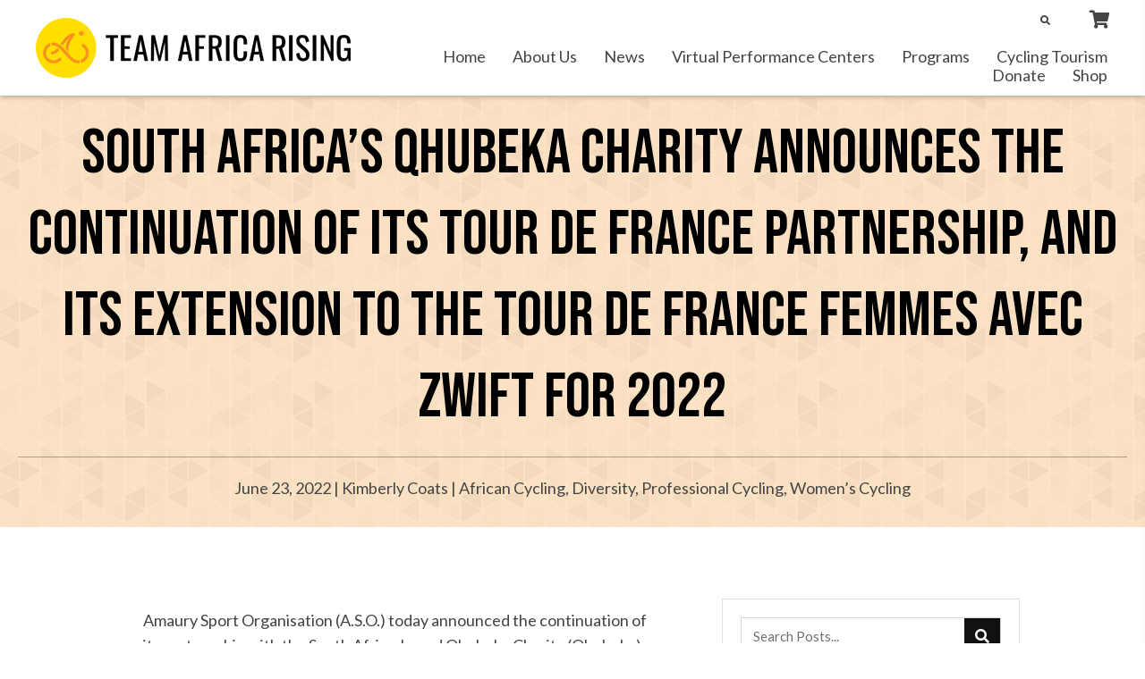

--- FILE ---
content_type: text/html; charset=UTF-8
request_url: https://teamafricarising.org/qhubeka-letour-tdf/
body_size: 26515
content:
<!DOCTYPE html>
<html lang="en-US">
<head>
<meta charset="UTF-8" />
<meta name='viewport' content='width=device-width, initial-scale=1.0' />
<meta http-equiv='X-UA-Compatible' content='IE=edge' />
<link rel="profile" href="https://gmpg.org/xfn/11" />
<meta name='robots' content='index, follow, max-image-preview:large, max-snippet:-1, max-video-preview:-1' />
	<style>img:is([sizes="auto" i], [sizes^="auto," i]) { contain-intrinsic-size: 3000px 1500px }</style>
	
	<!-- This site is optimized with the Yoast SEO plugin v26.7 - https://yoast.com/wordpress/plugins/seo/ -->
	<title>South Africa&#039;s Qhubeka Charity announces the continuation of its Tour de France partnership, and its extension to the Tour de France Femmes avec Zwift for 2022 - Team Africa Rising</title>
	<meta name="description" content="A.S.O.  announces continuation of its partnership with the Qhubeka as an official charity supported by the Tour de France for the race in 2022" />
	<link rel="canonical" href="https://teamafricarising.org/qhubeka-letour-tdf/" />
	<meta property="og:locale" content="en_US" />
	<meta property="og:type" content="article" />
	<meta property="og:title" content="South Africa&#039;s Qhubeka Charity announces the continuation of its Tour de France partnership, and its extension to the Tour de France Femmes avec Zwift for 2022 - Team Africa Rising" />
	<meta property="og:description" content="A.S.O.  announces continuation of its partnership with the Qhubeka as an official charity supported by the Tour de France for the race in 2022" />
	<meta property="og:url" content="https://teamafricarising.org/qhubeka-letour-tdf/" />
	<meta property="og:site_name" content="Team Africa Rising" />
	<meta property="article:published_time" content="2022-06-23T15:17:50+00:00" />
	<meta property="article:modified_time" content="2022-06-23T16:00:24+00:00" />
	<meta property="og:image" content="https://teamafricarising.org/wp-content/uploads/2022/06/Image-from-Qhubeka-handover-Silwerkrans-captured-by-Sage-Lee-Voges-for-www.zcmc_.co_.za-128-of-131-scaled.jpg" />
	<meta property="og:image:width" content="1620" />
	<meta property="og:image:height" content="1080" />
	<meta property="og:image:type" content="image/jpeg" />
	<meta name="author" content="Kimberly Coats" />
	<meta name="twitter:card" content="summary_large_image" />
	<meta name="twitter:label1" content="Written by" />
	<meta name="twitter:data1" content="Kimberly Coats" />
	<meta name="twitter:label2" content="Est. reading time" />
	<meta name="twitter:data2" content="3 minutes" />
	<script type="application/ld+json" class="yoast-schema-graph">{"@context":"https://schema.org","@graph":[{"@type":"Article","@id":"https://teamafricarising.org/qhubeka-letour-tdf/#article","isPartOf":{"@id":"https://teamafricarising.org/qhubeka-letour-tdf/"},"author":{"name":"Kimberly Coats","@id":"https://teamafricarising.org/#/schema/person/2562adb9ee07903cae23a00a08a5ecad"},"headline":"South Africa&#8217;s Qhubeka Charity announces the continuation of its Tour de France partnership, and its extension to the Tour de France Femmes avec Zwift for 2022","datePublished":"2022-06-23T15:17:50+00:00","dateModified":"2022-06-23T16:00:24+00:00","mainEntityOfPage":{"@id":"https://teamafricarising.org/qhubeka-letour-tdf/"},"wordCount":443,"commentCount":0,"publisher":{"@id":"https://teamafricarising.org/#organization"},"image":{"@id":"https://teamafricarising.org/qhubeka-letour-tdf/#primaryimage"},"thumbnailUrl":"https://teamafricarising.org/wp-content/uploads/2022/06/Image-from-Qhubeka-handover-Silwerkrans-captured-by-Sage-Lee-Voges-for-www.zcmc_.co_.za-128-of-131-scaled.jpg","keywords":["Africa Cycling","Qhubeka","Tour de France","Tour de France Femmes"],"articleSection":["African Cycling","Diversity","Professional Cycling","Women’s Cycling"],"inLanguage":"en-US","potentialAction":[{"@type":"CommentAction","name":"Comment","target":["https://teamafricarising.org/qhubeka-letour-tdf/#respond"]}]},{"@type":"WebPage","@id":"https://teamafricarising.org/qhubeka-letour-tdf/","url":"https://teamafricarising.org/qhubeka-letour-tdf/","name":"South Africa's Qhubeka Charity announces the continuation of its Tour de France partnership, and its extension to the Tour de France Femmes avec Zwift for 2022 - Team Africa Rising","isPartOf":{"@id":"https://teamafricarising.org/#website"},"primaryImageOfPage":{"@id":"https://teamafricarising.org/qhubeka-letour-tdf/#primaryimage"},"image":{"@id":"https://teamafricarising.org/qhubeka-letour-tdf/#primaryimage"},"thumbnailUrl":"https://teamafricarising.org/wp-content/uploads/2022/06/Image-from-Qhubeka-handover-Silwerkrans-captured-by-Sage-Lee-Voges-for-www.zcmc_.co_.za-128-of-131-scaled.jpg","datePublished":"2022-06-23T15:17:50+00:00","dateModified":"2022-06-23T16:00:24+00:00","description":"A.S.O.  announces continuation of its partnership with the Qhubeka as an official charity supported by the Tour de France for the race in 2022","breadcrumb":{"@id":"https://teamafricarising.org/qhubeka-letour-tdf/#breadcrumb"},"inLanguage":"en-US","potentialAction":[{"@type":"ReadAction","target":["https://teamafricarising.org/qhubeka-letour-tdf/"]}]},{"@type":"ImageObject","inLanguage":"en-US","@id":"https://teamafricarising.org/qhubeka-letour-tdf/#primaryimage","url":"https://teamafricarising.org/wp-content/uploads/2022/06/Image-from-Qhubeka-handover-Silwerkrans-captured-by-Sage-Lee-Voges-for-www.zcmc_.co_.za-128-of-131-scaled.jpg","contentUrl":"https://teamafricarising.org/wp-content/uploads/2022/06/Image-from-Qhubeka-handover-Silwerkrans-captured-by-Sage-Lee-Voges-for-www.zcmc_.co_.za-128-of-131-scaled.jpg","width":1620,"height":1080,"caption":"A biker standing on a podium"},{"@type":"BreadcrumbList","@id":"https://teamafricarising.org/qhubeka-letour-tdf/#breadcrumb","itemListElement":[{"@type":"ListItem","position":1,"name":"Home","item":"https://teamafricarising.org/"},{"@type":"ListItem","position":2,"name":"South Africa&#8217;s Qhubeka Charity announces the continuation of its Tour de France partnership, and its extension to the Tour de France Femmes avec Zwift for 2022"}]},{"@type":"WebSite","@id":"https://teamafricarising.org/#website","url":"https://teamafricarising.org/","name":"Team Africa Rising","description":"Unifying Africa Countries through the Sport of Cycling","publisher":{"@id":"https://teamafricarising.org/#organization"},"potentialAction":[{"@type":"SearchAction","target":{"@type":"EntryPoint","urlTemplate":"https://teamafricarising.org/?s={search_term_string}"},"query-input":{"@type":"PropertyValueSpecification","valueRequired":true,"valueName":"search_term_string"}}],"inLanguage":"en-US"},{"@type":"Organization","@id":"https://teamafricarising.org/#organization","name":"Team Africa Rising","url":"https://teamafricarising.org/","logo":{"@type":"ImageObject","inLanguage":"en-US","@id":"https://teamafricarising.org/#/schema/logo/image/","url":"https://teamafricarising.org/wp-content/uploads/2021/11/logo.png","contentUrl":"https://teamafricarising.org/wp-content/uploads/2021/11/logo.png","width":352,"height":67,"caption":"Team Africa Rising"},"image":{"@id":"https://teamafricarising.org/#/schema/logo/image/"}},{"@type":"Person","@id":"https://teamafricarising.org/#/schema/person/2562adb9ee07903cae23a00a08a5ecad","name":"Kimberly Coats","image":{"@type":"ImageObject","inLanguage":"en-US","@id":"https://teamafricarising.org/#/schema/person/image/","url":"https://secure.gravatar.com/avatar/090472f6c8d8f8d0280d25172c710360a65f5534429471b109dfd293ab1745bd?s=96&d=mm&r=g","contentUrl":"https://secure.gravatar.com/avatar/090472f6c8d8f8d0280d25172c710360a65f5534429471b109dfd293ab1745bd?s=96&d=mm&r=g","caption":"Kimberly Coats"},"description":"CEO, Team Africa Rising","sameAs":["https://teamafricarising.org"],"url":"https://teamafricarising.org/author/pwsadmin/"}]}</script>
	<!-- / Yoast SEO plugin. -->


<link rel='dns-prefetch' href='//cdnjs.cloudflare.com' />
<link rel='dns-prefetch' href='//fonts.googleapis.com' />
<link href='https://fonts.gstatic.com' crossorigin rel='preconnect' />
<link rel="alternate" type="application/rss+xml" title="Team Africa Rising &raquo; Feed" href="https://teamafricarising.org/feed/" />
<link rel="alternate" type="application/rss+xml" title="Team Africa Rising &raquo; Comments Feed" href="https://teamafricarising.org/comments/feed/" />
<link rel="preload" href="https://cdnjs.cloudflare.com/ajax/libs/foundicons/3.0.0/foundation-icons.woff" as="font" type="font/woff2" crossorigin="anonymous">
<link rel="preload" href="https://teamafricarising.org/wp-content/plugins/bb-plugin/fonts/fontawesome/5.15.4/webfonts/fa-regular-400.woff2" as="font" type="font/woff2" crossorigin="anonymous">
<link rel="preload" href="https://teamafricarising.org/wp-content/plugins/bb-plugin/fonts/fontawesome/5.15.4/webfonts/fa-solid-900.woff2" as="font" type="font/woff2" crossorigin="anonymous">
<link rel="preload" href="https://teamafricarising.org/wp-content/plugins/bb-plugin/fonts/fontawesome/5.15.4/webfonts/fa-brands-400.woff2" as="font" type="font/woff2" crossorigin="anonymous">
		<style>
			.lazyload,
			.lazyloading {
				max-width: 100%;
			}
		</style>
		<script>
window._wpemojiSettings = {"baseUrl":"https:\/\/s.w.org\/images\/core\/emoji\/16.0.1\/72x72\/","ext":".png","svgUrl":"https:\/\/s.w.org\/images\/core\/emoji\/16.0.1\/svg\/","svgExt":".svg","source":{"concatemoji":"https:\/\/teamafricarising.org\/wp-includes\/js\/wp-emoji-release.min.js?ver=6.8.3"}};
/*! This file is auto-generated */
!function(s,n){var o,i,e;function c(e){try{var t={supportTests:e,timestamp:(new Date).valueOf()};sessionStorage.setItem(o,JSON.stringify(t))}catch(e){}}function p(e,t,n){e.clearRect(0,0,e.canvas.width,e.canvas.height),e.fillText(t,0,0);var t=new Uint32Array(e.getImageData(0,0,e.canvas.width,e.canvas.height).data),a=(e.clearRect(0,0,e.canvas.width,e.canvas.height),e.fillText(n,0,0),new Uint32Array(e.getImageData(0,0,e.canvas.width,e.canvas.height).data));return t.every(function(e,t){return e===a[t]})}function u(e,t){e.clearRect(0,0,e.canvas.width,e.canvas.height),e.fillText(t,0,0);for(var n=e.getImageData(16,16,1,1),a=0;a<n.data.length;a++)if(0!==n.data[a])return!1;return!0}function f(e,t,n,a){switch(t){case"flag":return n(e,"\ud83c\udff3\ufe0f\u200d\u26a7\ufe0f","\ud83c\udff3\ufe0f\u200b\u26a7\ufe0f")?!1:!n(e,"\ud83c\udde8\ud83c\uddf6","\ud83c\udde8\u200b\ud83c\uddf6")&&!n(e,"\ud83c\udff4\udb40\udc67\udb40\udc62\udb40\udc65\udb40\udc6e\udb40\udc67\udb40\udc7f","\ud83c\udff4\u200b\udb40\udc67\u200b\udb40\udc62\u200b\udb40\udc65\u200b\udb40\udc6e\u200b\udb40\udc67\u200b\udb40\udc7f");case"emoji":return!a(e,"\ud83e\udedf")}return!1}function g(e,t,n,a){var r="undefined"!=typeof WorkerGlobalScope&&self instanceof WorkerGlobalScope?new OffscreenCanvas(300,150):s.createElement("canvas"),o=r.getContext("2d",{willReadFrequently:!0}),i=(o.textBaseline="top",o.font="600 32px Arial",{});return e.forEach(function(e){i[e]=t(o,e,n,a)}),i}function t(e){var t=s.createElement("script");t.src=e,t.defer=!0,s.head.appendChild(t)}"undefined"!=typeof Promise&&(o="wpEmojiSettingsSupports",i=["flag","emoji"],n.supports={everything:!0,everythingExceptFlag:!0},e=new Promise(function(e){s.addEventListener("DOMContentLoaded",e,{once:!0})}),new Promise(function(t){var n=function(){try{var e=JSON.parse(sessionStorage.getItem(o));if("object"==typeof e&&"number"==typeof e.timestamp&&(new Date).valueOf()<e.timestamp+604800&&"object"==typeof e.supportTests)return e.supportTests}catch(e){}return null}();if(!n){if("undefined"!=typeof Worker&&"undefined"!=typeof OffscreenCanvas&&"undefined"!=typeof URL&&URL.createObjectURL&&"undefined"!=typeof Blob)try{var e="postMessage("+g.toString()+"("+[JSON.stringify(i),f.toString(),p.toString(),u.toString()].join(",")+"));",a=new Blob([e],{type:"text/javascript"}),r=new Worker(URL.createObjectURL(a),{name:"wpTestEmojiSupports"});return void(r.onmessage=function(e){c(n=e.data),r.terminate(),t(n)})}catch(e){}c(n=g(i,f,p,u))}t(n)}).then(function(e){for(var t in e)n.supports[t]=e[t],n.supports.everything=n.supports.everything&&n.supports[t],"flag"!==t&&(n.supports.everythingExceptFlag=n.supports.everythingExceptFlag&&n.supports[t]);n.supports.everythingExceptFlag=n.supports.everythingExceptFlag&&!n.supports.flag,n.DOMReady=!1,n.readyCallback=function(){n.DOMReady=!0}}).then(function(){return e}).then(function(){var e;n.supports.everything||(n.readyCallback(),(e=n.source||{}).concatemoji?t(e.concatemoji):e.wpemoji&&e.twemoji&&(t(e.twemoji),t(e.wpemoji)))}))}((window,document),window._wpemojiSettings);
</script>
<style id='wp-emoji-styles-inline-css'>

	img.wp-smiley, img.emoji {
		display: inline !important;
		border: none !important;
		box-shadow: none !important;
		height: 1em !important;
		width: 1em !important;
		margin: 0 0.07em !important;
		vertical-align: -0.1em !important;
		background: none !important;
		padding: 0 !important;
	}
</style>
<link rel='stylesheet' id='wp-block-library-css' href='https://teamafricarising.org/wp-includes/css/dist/block-library/style.min.css?ver=6.8.3' media='all' />
<style id='wp-block-library-theme-inline-css'>
.wp-block-audio :where(figcaption){color:#555;font-size:13px;text-align:center}.is-dark-theme .wp-block-audio :where(figcaption){color:#ffffffa6}.wp-block-audio{margin:0 0 1em}.wp-block-code{border:1px solid #ccc;border-radius:4px;font-family:Menlo,Consolas,monaco,monospace;padding:.8em 1em}.wp-block-embed :where(figcaption){color:#555;font-size:13px;text-align:center}.is-dark-theme .wp-block-embed :where(figcaption){color:#ffffffa6}.wp-block-embed{margin:0 0 1em}.blocks-gallery-caption{color:#555;font-size:13px;text-align:center}.is-dark-theme .blocks-gallery-caption{color:#ffffffa6}:root :where(.wp-block-image figcaption){color:#555;font-size:13px;text-align:center}.is-dark-theme :root :where(.wp-block-image figcaption){color:#ffffffa6}.wp-block-image{margin:0 0 1em}.wp-block-pullquote{border-bottom:4px solid;border-top:4px solid;color:currentColor;margin-bottom:1.75em}.wp-block-pullquote cite,.wp-block-pullquote footer,.wp-block-pullquote__citation{color:currentColor;font-size:.8125em;font-style:normal;text-transform:uppercase}.wp-block-quote{border-left:.25em solid;margin:0 0 1.75em;padding-left:1em}.wp-block-quote cite,.wp-block-quote footer{color:currentColor;font-size:.8125em;font-style:normal;position:relative}.wp-block-quote:where(.has-text-align-right){border-left:none;border-right:.25em solid;padding-left:0;padding-right:1em}.wp-block-quote:where(.has-text-align-center){border:none;padding-left:0}.wp-block-quote.is-large,.wp-block-quote.is-style-large,.wp-block-quote:where(.is-style-plain){border:none}.wp-block-search .wp-block-search__label{font-weight:700}.wp-block-search__button{border:1px solid #ccc;padding:.375em .625em}:where(.wp-block-group.has-background){padding:1.25em 2.375em}.wp-block-separator.has-css-opacity{opacity:.4}.wp-block-separator{border:none;border-bottom:2px solid;margin-left:auto;margin-right:auto}.wp-block-separator.has-alpha-channel-opacity{opacity:1}.wp-block-separator:not(.is-style-wide):not(.is-style-dots){width:100px}.wp-block-separator.has-background:not(.is-style-dots){border-bottom:none;height:1px}.wp-block-separator.has-background:not(.is-style-wide):not(.is-style-dots){height:2px}.wp-block-table{margin:0 0 1em}.wp-block-table td,.wp-block-table th{word-break:normal}.wp-block-table :where(figcaption){color:#555;font-size:13px;text-align:center}.is-dark-theme .wp-block-table :where(figcaption){color:#ffffffa6}.wp-block-video :where(figcaption){color:#555;font-size:13px;text-align:center}.is-dark-theme .wp-block-video :where(figcaption){color:#ffffffa6}.wp-block-video{margin:0 0 1em}:root :where(.wp-block-template-part.has-background){margin-bottom:0;margin-top:0;padding:1.25em 2.375em}
</style>
<style id='classic-theme-styles-inline-css'>
/*! This file is auto-generated */
.wp-block-button__link{color:#fff;background-color:#32373c;border-radius:9999px;box-shadow:none;text-decoration:none;padding:calc(.667em + 2px) calc(1.333em + 2px);font-size:1.125em}.wp-block-file__button{background:#32373c;color:#fff;text-decoration:none}
</style>
<link rel='stylesheet' id='coblocks-frontend-css' href='https://teamafricarising.org/wp-content/plugins/coblocks/dist/style-coblocks-1.css?ver=3.1.16' media='all' />
<link rel='stylesheet' id='coblocks-extensions-css' href='https://teamafricarising.org/wp-content/plugins/coblocks/dist/style-coblocks-extensions.css?ver=3.1.16' media='all' />
<link rel='stylesheet' id='coblocks-animation-css' href='https://teamafricarising.org/wp-content/plugins/coblocks/dist/style-coblocks-animation.css?ver=2677611078ee87eb3b1c' media='all' />
<style id='global-styles-inline-css'>
:root{--wp--preset--aspect-ratio--square: 1;--wp--preset--aspect-ratio--4-3: 4/3;--wp--preset--aspect-ratio--3-4: 3/4;--wp--preset--aspect-ratio--3-2: 3/2;--wp--preset--aspect-ratio--2-3: 2/3;--wp--preset--aspect-ratio--16-9: 16/9;--wp--preset--aspect-ratio--9-16: 9/16;--wp--preset--color--black: #000000;--wp--preset--color--cyan-bluish-gray: #abb8c3;--wp--preset--color--white: #ffffff;--wp--preset--color--pale-pink: #f78da7;--wp--preset--color--vivid-red: #cf2e2e;--wp--preset--color--luminous-vivid-orange: #ff6900;--wp--preset--color--luminous-vivid-amber: #fcb900;--wp--preset--color--light-green-cyan: #7bdcb5;--wp--preset--color--vivid-green-cyan: #00d084;--wp--preset--color--pale-cyan-blue: #8ed1fc;--wp--preset--color--vivid-cyan-blue: #0693e3;--wp--preset--color--vivid-purple: #9b51e0;--wp--preset--gradient--vivid-cyan-blue-to-vivid-purple: linear-gradient(135deg,rgba(6,147,227,1) 0%,rgb(155,81,224) 100%);--wp--preset--gradient--light-green-cyan-to-vivid-green-cyan: linear-gradient(135deg,rgb(122,220,180) 0%,rgb(0,208,130) 100%);--wp--preset--gradient--luminous-vivid-amber-to-luminous-vivid-orange: linear-gradient(135deg,rgba(252,185,0,1) 0%,rgba(255,105,0,1) 100%);--wp--preset--gradient--luminous-vivid-orange-to-vivid-red: linear-gradient(135deg,rgba(255,105,0,1) 0%,rgb(207,46,46) 100%);--wp--preset--gradient--very-light-gray-to-cyan-bluish-gray: linear-gradient(135deg,rgb(238,238,238) 0%,rgb(169,184,195) 100%);--wp--preset--gradient--cool-to-warm-spectrum: linear-gradient(135deg,rgb(74,234,220) 0%,rgb(151,120,209) 20%,rgb(207,42,186) 40%,rgb(238,44,130) 60%,rgb(251,105,98) 80%,rgb(254,248,76) 100%);--wp--preset--gradient--blush-light-purple: linear-gradient(135deg,rgb(255,206,236) 0%,rgb(152,150,240) 100%);--wp--preset--gradient--blush-bordeaux: linear-gradient(135deg,rgb(254,205,165) 0%,rgb(254,45,45) 50%,rgb(107,0,62) 100%);--wp--preset--gradient--luminous-dusk: linear-gradient(135deg,rgb(255,203,112) 0%,rgb(199,81,192) 50%,rgb(65,88,208) 100%);--wp--preset--gradient--pale-ocean: linear-gradient(135deg,rgb(255,245,203) 0%,rgb(182,227,212) 50%,rgb(51,167,181) 100%);--wp--preset--gradient--electric-grass: linear-gradient(135deg,rgb(202,248,128) 0%,rgb(113,206,126) 100%);--wp--preset--gradient--midnight: linear-gradient(135deg,rgb(2,3,129) 0%,rgb(40,116,252) 100%);--wp--preset--font-size--small: 13px;--wp--preset--font-size--medium: 20px;--wp--preset--font-size--large: 36px;--wp--preset--font-size--x-large: 42px;--wp--preset--spacing--20: 0.44rem;--wp--preset--spacing--30: 0.67rem;--wp--preset--spacing--40: 1rem;--wp--preset--spacing--50: 1.5rem;--wp--preset--spacing--60: 2.25rem;--wp--preset--spacing--70: 3.38rem;--wp--preset--spacing--80: 5.06rem;--wp--preset--shadow--natural: 6px 6px 9px rgba(0, 0, 0, 0.2);--wp--preset--shadow--deep: 12px 12px 50px rgba(0, 0, 0, 0.4);--wp--preset--shadow--sharp: 6px 6px 0px rgba(0, 0, 0, 0.2);--wp--preset--shadow--outlined: 6px 6px 0px -3px rgba(255, 255, 255, 1), 6px 6px rgba(0, 0, 0, 1);--wp--preset--shadow--crisp: 6px 6px 0px rgba(0, 0, 0, 1);}:where(.is-layout-flex){gap: 0.5em;}:where(.is-layout-grid){gap: 0.5em;}body .is-layout-flex{display: flex;}.is-layout-flex{flex-wrap: wrap;align-items: center;}.is-layout-flex > :is(*, div){margin: 0;}body .is-layout-grid{display: grid;}.is-layout-grid > :is(*, div){margin: 0;}:where(.wp-block-columns.is-layout-flex){gap: 2em;}:where(.wp-block-columns.is-layout-grid){gap: 2em;}:where(.wp-block-post-template.is-layout-flex){gap: 1.25em;}:where(.wp-block-post-template.is-layout-grid){gap: 1.25em;}.has-black-color{color: var(--wp--preset--color--black) !important;}.has-cyan-bluish-gray-color{color: var(--wp--preset--color--cyan-bluish-gray) !important;}.has-white-color{color: var(--wp--preset--color--white) !important;}.has-pale-pink-color{color: var(--wp--preset--color--pale-pink) !important;}.has-vivid-red-color{color: var(--wp--preset--color--vivid-red) !important;}.has-luminous-vivid-orange-color{color: var(--wp--preset--color--luminous-vivid-orange) !important;}.has-luminous-vivid-amber-color{color: var(--wp--preset--color--luminous-vivid-amber) !important;}.has-light-green-cyan-color{color: var(--wp--preset--color--light-green-cyan) !important;}.has-vivid-green-cyan-color{color: var(--wp--preset--color--vivid-green-cyan) !important;}.has-pale-cyan-blue-color{color: var(--wp--preset--color--pale-cyan-blue) !important;}.has-vivid-cyan-blue-color{color: var(--wp--preset--color--vivid-cyan-blue) !important;}.has-vivid-purple-color{color: var(--wp--preset--color--vivid-purple) !important;}.has-black-background-color{background-color: var(--wp--preset--color--black) !important;}.has-cyan-bluish-gray-background-color{background-color: var(--wp--preset--color--cyan-bluish-gray) !important;}.has-white-background-color{background-color: var(--wp--preset--color--white) !important;}.has-pale-pink-background-color{background-color: var(--wp--preset--color--pale-pink) !important;}.has-vivid-red-background-color{background-color: var(--wp--preset--color--vivid-red) !important;}.has-luminous-vivid-orange-background-color{background-color: var(--wp--preset--color--luminous-vivid-orange) !important;}.has-luminous-vivid-amber-background-color{background-color: var(--wp--preset--color--luminous-vivid-amber) !important;}.has-light-green-cyan-background-color{background-color: var(--wp--preset--color--light-green-cyan) !important;}.has-vivid-green-cyan-background-color{background-color: var(--wp--preset--color--vivid-green-cyan) !important;}.has-pale-cyan-blue-background-color{background-color: var(--wp--preset--color--pale-cyan-blue) !important;}.has-vivid-cyan-blue-background-color{background-color: var(--wp--preset--color--vivid-cyan-blue) !important;}.has-vivid-purple-background-color{background-color: var(--wp--preset--color--vivid-purple) !important;}.has-black-border-color{border-color: var(--wp--preset--color--black) !important;}.has-cyan-bluish-gray-border-color{border-color: var(--wp--preset--color--cyan-bluish-gray) !important;}.has-white-border-color{border-color: var(--wp--preset--color--white) !important;}.has-pale-pink-border-color{border-color: var(--wp--preset--color--pale-pink) !important;}.has-vivid-red-border-color{border-color: var(--wp--preset--color--vivid-red) !important;}.has-luminous-vivid-orange-border-color{border-color: var(--wp--preset--color--luminous-vivid-orange) !important;}.has-luminous-vivid-amber-border-color{border-color: var(--wp--preset--color--luminous-vivid-amber) !important;}.has-light-green-cyan-border-color{border-color: var(--wp--preset--color--light-green-cyan) !important;}.has-vivid-green-cyan-border-color{border-color: var(--wp--preset--color--vivid-green-cyan) !important;}.has-pale-cyan-blue-border-color{border-color: var(--wp--preset--color--pale-cyan-blue) !important;}.has-vivid-cyan-blue-border-color{border-color: var(--wp--preset--color--vivid-cyan-blue) !important;}.has-vivid-purple-border-color{border-color: var(--wp--preset--color--vivid-purple) !important;}.has-vivid-cyan-blue-to-vivid-purple-gradient-background{background: var(--wp--preset--gradient--vivid-cyan-blue-to-vivid-purple) !important;}.has-light-green-cyan-to-vivid-green-cyan-gradient-background{background: var(--wp--preset--gradient--light-green-cyan-to-vivid-green-cyan) !important;}.has-luminous-vivid-amber-to-luminous-vivid-orange-gradient-background{background: var(--wp--preset--gradient--luminous-vivid-amber-to-luminous-vivid-orange) !important;}.has-luminous-vivid-orange-to-vivid-red-gradient-background{background: var(--wp--preset--gradient--luminous-vivid-orange-to-vivid-red) !important;}.has-very-light-gray-to-cyan-bluish-gray-gradient-background{background: var(--wp--preset--gradient--very-light-gray-to-cyan-bluish-gray) !important;}.has-cool-to-warm-spectrum-gradient-background{background: var(--wp--preset--gradient--cool-to-warm-spectrum) !important;}.has-blush-light-purple-gradient-background{background: var(--wp--preset--gradient--blush-light-purple) !important;}.has-blush-bordeaux-gradient-background{background: var(--wp--preset--gradient--blush-bordeaux) !important;}.has-luminous-dusk-gradient-background{background: var(--wp--preset--gradient--luminous-dusk) !important;}.has-pale-ocean-gradient-background{background: var(--wp--preset--gradient--pale-ocean) !important;}.has-electric-grass-gradient-background{background: var(--wp--preset--gradient--electric-grass) !important;}.has-midnight-gradient-background{background: var(--wp--preset--gradient--midnight) !important;}.has-small-font-size{font-size: var(--wp--preset--font-size--small) !important;}.has-medium-font-size{font-size: var(--wp--preset--font-size--medium) !important;}.has-large-font-size{font-size: var(--wp--preset--font-size--large) !important;}.has-x-large-font-size{font-size: var(--wp--preset--font-size--x-large) !important;}
:where(.wp-block-post-template.is-layout-flex){gap: 1.25em;}:where(.wp-block-post-template.is-layout-grid){gap: 1.25em;}
:where(.wp-block-columns.is-layout-flex){gap: 2em;}:where(.wp-block-columns.is-layout-grid){gap: 2em;}
:root :where(.wp-block-pullquote){font-size: 1.5em;line-height: 1.6;}
</style>
<link rel='stylesheet' id='jquery.fancybox.min-css' href='https://teamafricarising.org/wp-content/plugins/iframe-popup/inc/jquery.fancybox.min.css?ver=6.8.3' media='all' />
<link rel='stylesheet' id='woocommerce-layout-css' href='https://teamafricarising.org/wp-content/plugins/woocommerce/assets/css/woocommerce-layout.css?ver=10.4.3' media='all' />
<link rel='stylesheet' id='woocommerce-smallscreen-css' href='https://teamafricarising.org/wp-content/plugins/woocommerce/assets/css/woocommerce-smallscreen.css?ver=10.4.3' media='only screen and (max-width: 767px)' />
<link rel='stylesheet' id='woocommerce-general-css' href='https://teamafricarising.org/wp-content/plugins/woocommerce/assets/css/woocommerce.css?ver=10.4.3' media='all' />
<style id='woocommerce-inline-inline-css'>
.woocommerce form .form-row .required { visibility: visible; }
</style>
<link rel='stylesheet' id='wp-components-css' href='https://teamafricarising.org/wp-includes/css/dist/components/style.min.css?ver=6.8.3' media='all' />
<link rel='stylesheet' id='godaddy-styles-css' href='https://teamafricarising.org/wp-content/mu-plugins/vendor/wpex/godaddy-launch/includes/Dependencies/GoDaddy/Styles/build/latest.css?ver=2.0.2' media='all' />
<link rel='stylesheet' id='font-awesome-5-css' href='https://teamafricarising.org/wp-content/plugins/bb-plugin/fonts/fontawesome/5.15.4/css/all.min.css?ver=2.5.5.4' media='all' />
<link rel='stylesheet' id='font-awesome-css' href='https://teamafricarising.org/wp-content/plugins/bb-plugin/fonts/fontawesome/5.15.4/css/v4-shims.min.css?ver=2.5.5.4' media='all' />
<link rel='stylesheet' id='foundation-icons-css' href='https://cdnjs.cloudflare.com/ajax/libs/foundicons/3.0.0/foundation-icons.css?ver=2.5.5.4' media='all' />
<link rel='stylesheet' id='uabb-animate-css' href='https://teamafricarising.org/wp-content/plugins/bb-ultimate-addon/modules/info-list/css/animate.css' media='all' />
<link rel='stylesheet' id='fl-builder-layout-bundle-9774d9983fade5aef92be00876e49073-css' href='https://teamafricarising.org/wp-content/uploads/bb-plugin/cache/9774d9983fade5aef92be00876e49073-layout-bundle.css?ver=2.5.5.4-1.4.3.1' media='all' />
<link rel='stylesheet' id='dgwt-wcas-style-css' href='https://teamafricarising.org/wp-content/plugins/ajax-search-for-woocommerce/assets/css/style.min.css?ver=1.32.2' media='all' />
<link rel='stylesheet' id='gd-core-css' href='https://teamafricarising.org/wp-content/plugins/pws-core/public/css/GD-cORe-public.css?ver=4.0.0' media='all' />
<link rel='stylesheet' id='wpmenucart-icons-css' href='https://teamafricarising.org/wp-content/plugins/wp-menu-cart-pro/assets/css/wpmenucart-icons-pro.css?ver=3.7.1' media='all' />
<style id='wpmenucart-icons-inline-css'>
@font-face {
    font-family:'WPMenuCart';
    src: url('https://teamafricarising.org/wp-content/plugins/wp-menu-cart-pro/assets/fonts/WPMenuCart.eot');
    src: url('https://teamafricarising.org/wp-content/plugins/wp-menu-cart-pro/assets/fonts/WPMenuCart.eot?#iefix') format('embedded-opentype'),
         url('https://teamafricarising.org/wp-content/plugins/wp-menu-cart-pro/assets/fonts/WPMenuCart.woff2') format('woff2'),
         url('https://teamafricarising.org/wp-content/plugins/wp-menu-cart-pro/assets/fonts/WPMenuCart.woff') format('woff'),
         url('https://teamafricarising.org/wp-content/plugins/wp-menu-cart-pro/assets/fonts/WPMenuCart.ttf') format('truetype'),
         url('https://teamafricarising.org/wp-content/plugins/wp-menu-cart-pro/assets/fonts/WPMenuCart.svg#WPMenuCart') format('svg');
    font-weight:normal;
	font-style:normal;
	font-display:swap;
}
</style>
<link rel='stylesheet' id='wpmenucart-css' href='https://teamafricarising.org/wp-content/plugins/wp-menu-cart-pro/assets/css/wpmenucart-main.css?ver=3.7.1' media='all' />
<style id='wpmenucart-inline-css'>
.et-cart-info { display:none !important; } .site-header-cart { display:none !important; }
</style>
<link rel='stylesheet' id='jquery-magnificpopup-css' href='https://teamafricarising.org/wp-content/plugins/bb-plugin/css/jquery.magnificpopup.min.css?ver=2.5.5.4' media='all' />
<link rel='stylesheet' id='base-4-css' href='https://teamafricarising.org/wp-content/themes/bb-theme/css/base-4.min.css?ver=1.7.11' media='all' />
<link rel='stylesheet' id='fl-automator-skin-css' href='https://teamafricarising.org/wp-content/uploads/bb-theme/skin-67b9e7dd6617a.css?ver=1.7.11' media='all' />
<link rel='stylesheet' id='pp-animate-css' href='https://teamafricarising.org/wp-content/plugins/bbpowerpack/assets/css/animate.min.css?ver=3.5.1' media='all' />
<link rel='stylesheet' id='fl-builder-google-fonts-3ce6b1f592bde8fe061c08ab6afeea87-css' href='//fonts.googleapis.com/css?family=Lato%3A400%2C300%2C700%7CBebas+Neue%3A400&#038;ver=6.8.3' media='all' />
<script src="https://teamafricarising.org/wp-includes/js/jquery/jquery.min.js?ver=3.7.1" id="jquery-core-js"></script>
<script src="https://teamafricarising.org/wp-includes/js/jquery/jquery-migrate.min.js?ver=3.4.1" id="jquery-migrate-js"></script>
<script src="https://teamafricarising.org/wp-content/plugins/iframe-popup/inc/jquery.fancybox.min.js?ver=6.8.3" id="jquery.fancybox.min-js"></script>
<script src="https://teamafricarising.org/wp-content/plugins/woocommerce/assets/js/jquery-blockui/jquery.blockUI.min.js?ver=2.7.0-wc.10.4.3" id="wc-jquery-blockui-js" defer data-wp-strategy="defer"></script>
<script id="wc-add-to-cart-js-extra">
var wc_add_to_cart_params = {"ajax_url":"\/wp-admin\/admin-ajax.php","wc_ajax_url":"\/?wc-ajax=%%endpoint%%","i18n_view_cart":"View cart","cart_url":"https:\/\/teamafricarising.org\/cart\/","is_cart":"","cart_redirect_after_add":"no"};
</script>
<script src="https://teamafricarising.org/wp-content/plugins/woocommerce/assets/js/frontend/add-to-cart.min.js?ver=10.4.3" id="wc-add-to-cart-js" defer data-wp-strategy="defer"></script>
<script src="https://teamafricarising.org/wp-content/plugins/woocommerce/assets/js/js-cookie/js.cookie.min.js?ver=2.1.4-wc.10.4.3" id="wc-js-cookie-js" defer data-wp-strategy="defer"></script>
<script id="woocommerce-js-extra">
var woocommerce_params = {"ajax_url":"\/wp-admin\/admin-ajax.php","wc_ajax_url":"\/?wc-ajax=%%endpoint%%","i18n_password_show":"Show password","i18n_password_hide":"Hide password"};
</script>
<script src="https://teamafricarising.org/wp-content/plugins/woocommerce/assets/js/frontend/woocommerce.min.js?ver=10.4.3" id="woocommerce-js" defer data-wp-strategy="defer"></script>
<script src="https://teamafricarising.org/wp-includes/js/imagesloaded.min.js?ver=6.8.3" id="imagesloaded-js"></script>
<script id="WCPAY_ASSETS-js-extra">
var wcpayAssets = {"url":"https:\/\/teamafricarising.org\/wp-content\/plugins\/woocommerce-payments\/dist\/"};
</script>
<script src="https://teamafricarising.org/wp-content/plugins/pws-core/public/js/GD-cORe-public.js?ver=4.0.0" id="gd-core-js"></script>
<script id="wpmenucart-ajax-assist-js-extra">
var wpmenucart_ajax_assist = {"shop_plugin":"WooCommerce","always_display":""};
</script>
<script src="https://teamafricarising.org/wp-content/plugins/wp-menu-cart-pro/assets/js/wpmenucart-ajax-assist.js?ver=3.7.1" id="wpmenucart-ajax-assist-js"></script>
<script id="smush-lazy-load-js-before">
var smushLazyLoadOptions = {"autoResizingEnabled":false,"autoResizeOptions":{"precision":5,"skipAutoWidth":true}};
</script>
<script src="https://teamafricarising.org/wp-content/plugins/wp-smush-pro/app/assets/js/smush-lazy-load.min.js?ver=3.23.2" id="smush-lazy-load-js"></script>
<link rel="https://api.w.org/" href="https://teamafricarising.org/wp-json/" /><link rel="alternate" title="JSON" type="application/json" href="https://teamafricarising.org/wp-json/wp/v2/posts/1316" /><link rel="EditURI" type="application/rsd+xml" title="RSD" href="https://teamafricarising.org/xmlrpc.php?rsd" />
<link rel='shortlink' href='https://teamafricarising.org/?p=1316' />
<link rel="alternate" title="oEmbed (JSON)" type="application/json+oembed" href="https://teamafricarising.org/wp-json/oembed/1.0/embed?url=https%3A%2F%2Fteamafricarising.org%2Fqhubeka-letour-tdf%2F" />
<link rel="alternate" title="oEmbed (XML)" type="text/xml+oembed" href="https://teamafricarising.org/wp-json/oembed/1.0/embed?url=https%3A%2F%2Fteamafricarising.org%2Fqhubeka-letour-tdf%2F&#038;format=xml" />
		<script>
			var bb_powerpack = {
				ajaxurl: 'https://teamafricarising.org/wp-admin/admin-ajax.php'
			};
		</script>
				<script>
			document.documentElement.className = document.documentElement.className.replace('no-js', 'js');
		</script>
				<style>
			.dgwt-wcas-ico-magnifier,.dgwt-wcas-ico-magnifier-handler{max-width:20px}.dgwt-wcas-search-wrapp{max-width:600px}		</style>
			<noscript><style>.woocommerce-product-gallery{ opacity: 1 !important; }</style></noscript>
	<link rel="icon" href="https://teamafricarising.org/wp-content/uploads/2021/11/fab.jpg" sizes="32x32" />
<link rel="icon" href="https://teamafricarising.org/wp-content/uploads/2021/11/fab.jpg" sizes="192x192" />
<link rel="apple-touch-icon" href="https://teamafricarising.org/wp-content/uploads/2021/11/fab.jpg" />
<meta name="msapplication-TileImage" content="https://teamafricarising.org/wp-content/uploads/2021/11/fab.jpg" />
		<style id="wp-custom-css">
			/*-------TYPOGRAPHY-----------*/

body p,
.entry-content p,
.entry-content ul li,
.entry-content ul,
.entry-content a,
.pp-sub-heading p {
}
a,
.fl-post-info-author a,
.fl-post-info-terms a{
	color:#f8931d;
}
.fl-post-info-author a:hover,
.fl-post-info-terms a:hover{
	color:#444444;
}
a:focus,
a:hover {
color:#444444;
	outline: none;
	text-decoration: none;
}
.uabb-adv-accordion-button-label:focus, 
.uabb-adv-accordion-button-label:active, 
.uabb-adv-accordion-button:focus, .uabb-adv-accordion-button:active, 
.uabb-adv-accordion-icon-wrap:focus, 
.uabb-adv-accordion-icon-wrap:active {
	outline: none;
}
/*-----HEADER---------------*/
.dgwt-wcas-sf-wrapp input[type=search].dgwt-wcas-search-input, 
.search input.fl-search-input.form-control {
	font-size: 18px !important;
	background: #ffffff;
	border: 1px solid #ccc;
	border-radius: 0px !important;
	-webkit-border-radius: 0px;
	-webkit-appearance: none;
	box-sizing: border-box;
	height: 40px;
}
.dgwt-wcas-search-wrapp {
	max-width: 100%;
}
.dgwt-wcas-ico-magnifier-handler {
   margin-bottom: 4px;
}
.dgwt-wcas-ico-magnifier, .dgwt-wcas-ico-magnifier-handler {
    font-size: 20px;
    line-height: 20px;
    height: 20px;
}
.dgwt-wcas-search-icon {
   margin-left: auto;
}
.dgwt-wcas-layout-icon-open .dgwt-wcas-search-icon-arrow{
	left:40px;
}
.dgwt-wcas-search-form{
	left: -432px!important;
}



.menu > li > a:hover,
.menu > li > a:focus,
.menu > li:hover > .pp-has-submenu-container > a, 
.menu > li:focus > .pp-has-submenu-container > a,
.menu > li.current-menu-item > a,
.menu > li.current-menu-item > .pp-has-submenu-container > a.menu > li.current-menu-parent > div > a,
.pp-advanced-menu.off-canvas .menu li.current-menu-item a:hover, 
.pp-advanced-menu.off-canvas .menu li.current-menu-item .pp-has-submenu-container a {
   color:#f8931d !important;
}
.menu > li.current-menu-parent > div > a span.pp-menu-toggle::before {
   border-color:#f8931d !important;
}
/*---Media queries? Y/N---*/

/*-------NAVIGATION-------*/

/*---Media queries? Y/N---*/
.uabb-creative-menu .menu.uabb-creative-menu-horizontal ul.sub-menu > li a span.uabb-menu-toggle {
	float: none;
}
.uabb-creative-menu .sub-menu {
	background: #f2e2a9;
}

/*Border bottom menu Css*/

/*
*/
/*End of Border bottom menu Css*/

/*------------BUTTONS--------------*/
/*---Media queries? Y/N---*/
a.button,
span.fl-button-text,
span.uabb-button-text.uabb-creative-button-text,
.gform_button.button,
a.fl-button {
}
/*-------FOOTER-----------*/
/*---Media queries? Y/N---*/

.pp-form-error-message {
   position: relative;
 bottom: 4px;
   font-size: 17px;
}	


footer ul li a,
#sidebarmenu ul li a,
.sidemenu ul li a {
	display: inline-block !important;
}
.footer-copy p {
	margin-bottom: 0px;
}
.footer-subs .pp-form-success-message p {
	margin-bottom: 0px;
}
.foot-menu .menu a{
	margin: 5px 0;
}
.foot-menu .fl-menu .menu{
	display:inline-block;
	width:100%;
		column-count:3;
}


/*----------BB MODULES-----------*/
/*---
MODULE NAME
Description of section
Media queries? Y/N
---*/
.subscribe .pp-subscribe-form .pp-subscribe-form-inner .pp-form-button .fl-button-wrap a.fl-button:focus {
	color: #000000 !important;
	background: #000000;
}
/*-----PAGE SPECIFIC--------*/

.uabb-creative-menu ul li.current_page_parent ul.sub-menu li.current-menu-item a:hover span {
    color: #2d87d2 !important;
}
.fl-builder-content .uncat-text a {
    text-transform: uppercase;
}
.fl-theme-builder-woo-noties{
     margin-top: 50px;
     margin-bottom: 0px;
}
.signup-col .fl-row-content-wrap {
    position: relative;
    z-index: 1;
}
.product-text .pp-sub-heading {
    width: 420px;
    margin: 0 auto;
}
.uabb-woocommerce .woocommerce-loop-product__title {
    margin-top: 20px;
}
.shop-side ul {
    padding-left: 0;
}
.shop-side ul li{
    font-size:16px;
}
.searchandfilter h4 {
    font-size: 26px;
}
.shop-side ul li.sf-field-search label {
    width: 100%;
}
.shop-side ul li input[type="submit"]{
      padding: 10px 20px;
     background:#e16045 ;
}
.shop-side ul li input[type="submit"]:hover{
     background:#2c3555 ;
}
/*---  PAGE NAME: Home Description of section Media queries? Y ---*/

.single-prod table.variations tr td.value a.reset_variations {
     color: #ffffff;
}
.single-prod table.variations tr td.value a.reset_variations:hover {
     color: #cccccc;
}
.success .gform_wrapper textarea.small {
      height: 120px;
     width: 100%;
}
/*.table-responsive table,*/
.table-responsive th {
	width: 100%;
	text-align: center;
}
.table-responsive table,
.table-responsive td,
.table-responsive th {
	border: 2px solid #000;
}
.table-responsive td,
.table-responsive th {
	padding: 10px;
}
.terms h4,h4 {
font-size:24px;
}
.terms p span {
	text-transform: uppercase;
}
.submit-form select:focus {
	border-color: #333333!important;
}
.grav-for .pp-gf-content .pp-gf-inner .gform_wrapper .gform_body ul li.gfield_contains_required label.gfield_label span.gfield_required {
	color: #ffffff;
}
.grav-for .pp-gf-content .pp-gf-inner .gform_wrapper .gform_body ul li.gfield_error label.gfield_label span.gfield_required {
	color: #790000;
}
.single-prod .tinv-wraper.woocommerce.tinvwl-after-add-to-cart a.tinvwl_add_to_wishlist_button {
	color: #fff;
}
.single-prod .tinv-wraper.woocommerce.tinvwl-after-add-to-cart a.tinvwl_add_to_wishlist_button:hover {
	color: #cccccc;
}
.tinv-wishlist .product-action {
	width: 200px;
	text-align: center;
}

/*---WooCommerce Header search---*/
form.dgwt-wcas-search-form {
      max-width: 100%;
     margin: 0 auto;
}
ul.products.columns-3 {
	padding-left: 0;
}


/*---------WooCommerce Button--------*/
.wc-variation-selection-needed {
	text-transform: uppercase;
}
.uabb-woocommerce ul.products {
	padding-left: 0px !important;
}
.woocommerce a.button, 
.woocommerce button.button, 
.woocommerce input.button, 
.woocommerce #respond input#submit, 
.woocommerce #content input.button, 
.woocommerce-page a.button,
 .woocommerce-page button.button, 
.woocommerce-page input.button,
 .woocommerce-page #respond input#submit, 
.woocommerce-page #content input.button, 
.uabb-woo-products .uabb-woocommerce .uabb-woo-products-summary-wrap .button,
 a.added_to_cart.wc-forward, 
.prod-grid-styled .pp-add-to-cart a, 
.more-info a, #featur-prod .pp-add-to-cart a, 
.blog-comment input[type=submit] { 	
background-color: #ffde00 !important;
color: #000000 !important; 	
font-size: 18px !important;
	font-family:"Lato",sans-serif !important; 			
	font-weight:500 !important;
	text-transform:capitalize!important; 	
	text-align: center !important; 	
	border: 0px solid #4c61be !important; 	
	border-radius: 0px !important; 	
	padding: 12px 20px !important; 	
	line-height: 1.2 !important; 	
	margin-bottom: 5px; 	
	margin-left: 4px; 	
}
.woocommerce a.button:hover, 
.woocommerce button.button:hover, 
.woocommerce input.button:hover, 
.woocommerce #respond input#submit:hover, 
.woocommerce #content input.button:hover, 
.woocommerce-page a.button:hover, 
.woocommerce-page button.button:hover, 
.woocommerce-page input.button:hover, 
.woocommerce-page #respond input#submit:hover, 
.woocommerce-page #content input.button:hover, 
a.added_to_cart.wc-forward:hover, 
.uabb-woo-products .uabb-woocommerce .uabb-woo-products-summary-wrap .button:hover, .prod-grid-styled .pp-add-to-cart a:hover, 
#featur-prod .pp-add-to-cart a:hover, 
.blog-comment input[type=submit]:hover { 	
background-color: #f8931d !important; 	
border: 0px solid #3caea3 !important; 	
color: #000000 !important;
 } 
.woocommerce #respond input#submit.disabled,
.woocommerce #respond input#submit:disabled,
.woocommerce #respond input#submit:disabled[disabled],
.woocommerce a.button.disabled,
.woocommerce a.button:disabled,
.woocommerce a.button:disabled[disabled],
.woocommerce button.button.disabled,
.woocommerce button.button:disabled,
.woocommerce button.button:disabled[disabled],
.woocommerce input.button.disabled,
.woocommerce input.button:disabled,
.woocommerce input.button:disabled[disabled] {
	color: #fff;
}
.woocommerce .woocommerce-error,
.woocommerce-page .woocommerce-error,
.fl-theme-builder-woo-notices,
.woocommerce-message {
	position: relative;
	z-index: 9;
}

.woocommerce div.product .woocommerce-tabs .panel h2, 
.woocommerce-page div.product .woocommerce-tabs .panel h2 {
	font-size: 30px;
}
/*---woocommerce cart Page---*/
.woocommerce table.cart td.actions .coupon .input-text,
.woocommerce-page table.cart td.actions .coupon .input-text,
.woocommerce .quantity input.qty,
.woocommerce-page .quantity input.qty {
	height: 45px;
}
a.checkout-button.button,
.woocommerce-page button.button {
	font-size: 18px !important;
	padding: 10px !important;
	line-height: normal;
}
.woocommerce .quantity .qty {
	width: 70px;
}
.prod-grid-styled .owl-dots {
	margin-top: 15px;
}
/*---Shop Product---*/

.uabb-woo-products-classic .uabb-woo-product-wrapper {
	background: #f2f2f2;
	padding: 10px;
}
.uabb-woocommerce .uabb-woo-products-summary-wrap {
	padding: 0;
}
h2.woocommerce-loop-product__title {
	font-size: 20px !important;
}
.woocommerce ul.products li.product .button {
	margin-top: 1em;
}
span.price span.woocommerce-Price-amount.amount {
	font-size: 20px;
	font-weight: 500;
}
.uabb-quick-view-btn {
	padding: 10px !important;
	margin: 0 0 19px 0px;
}
.woocommerce ul.products li.product,
.woocommerce-page ul.products li.product {
	margin-right: 0px !important;
	padding: 10px;
}
.uabb-woo-products-classic .uabb-quick-view-btn {
	background: rgba(0, 0, 0, 0.84);
}
woocommerce .related ul.products li.product,
.woocommerce-page .related ul.products li.product {
	width: 25%;
}
section.related.products ul.products {
	padding-top: 0;
}
/*Shop breadcrumbs hover color*/

#shoplandBC .woocommerce-breadcrumb a:hover {
	color: #f8931d !important;
}
/*End of Shop breadcrumbs hover color*/
/*Shop sidebar or footer category dropdown*/
.categorie .select2-container--default .select2-selection--single {
	border-radius: 50px !important;
	height: 40px !important;
	padding: 5px 10px;
}
.categorie .select2-container--default .select2-selection--single .select2-selection__arrow {
	height: 36px !important;
}
.categorie .select2-container--default .select2-results__option--highlighted[aria-selected],
.select2-container--default .select2-results__option--highlighted[data-selected] {
	background-color: #f8931d !important;
	color: #000000 !important;
}
.categorie select#cat {
	width: 100%;
	height: 40px;
	border: 1px solid #ccc;
	border-radius: 0px;
	padding: 0px 10px;
}
.woocommerce #payment h3, 
.woocommerce-page #payment h3 {
	padding: 0 0px;
}
/*End of Shop sidebar or footer category dropdown*/

div.woocommerce h2,
div.woocommerce h3 {
	font-size: 24px;
	text-transform: capitalize;
}
.woocommerce .cart-collaterals h2,
.woocommerce-page .cart-collaterals h2 {
	font-size: 24px;
}
.woocommerce .related h2,
.woocommerce-page .related h2 {
	text-transform: capitalize;
	max-width: 100%;
	font-size: 50px;
}
.wc-pao-addon-name {
	display: block;
}
.fl-theme-builder-woo-notices {
	margin-top: 0px;
	margin-bottom: 0px;
}
.single-prod button.single_add_to_cart_button.button.alt {
	border-radius: 50px !important;
	border: 0px solid #ffffff !important;
	background-color: #ffffff !important;
	color: #000000 !important;
}
.single-prod form.cart label {
	color: #fff;
}
.single-prod button.single_add_to_cart_button.button.alt:hover {
	background-color: #3caea3 !important;
	border: 0px solid #ffffff !important;
	color: #ffffff !important;
}
.single-prod .wc-bookings-booking-form {
	border: 1px solid #ffffff;
}
.single-prod div.product-addon-totals {
	border-top: 1px solid #ffffff;
	border-bottom: 1px solid #ffffff;
	color: #fff;
}
.single-prod .product-addon-totals ul li.wc-pao-subtotal-line p.price,
.single-prod p.wc-bookings-date-picker-timezone-block, 
.single-prod .form-field.form-field-wide ul.block-picker li {
	color: #fff;
}
.single-prod div.product-addon-totals .wc-pao-subtotal-line {
	border-top: 1px solid #ffffff;
}
.short p {
	color: #fff;
}
.single-prod .single_variation_wrap .woocommerce-variation .woocommerce-variation-price span.price span.woocommerce-Price-amount {
	color: #ffffff;
}
.woocommerce form .form-row input.input-text, 
.woocommerce-page form .form-row input.input-text, 
.woocommerce form .form-row textarea, 
.woocommerce-page form .form-row textarea, 
.woocommerce form .form-row select, 
.woocommerce-page form .form-row select, 
.woocommerce table.cart td.actions .coupon .input-text, 
.woocommerce-page table.cart td.actions .coupon .input-text {
	height: 45px;
	font-size: 18px;
	line-height: 1.2;
	-moz-border-radius: 0px;
	-webkit-border-radius: 0px;
	border-radius: 0px;
}
.select2-container--default .select2-selection--single {
	border-radius: 0px !important;
	height: 40px !important;
	padding: 5px 10px;
}
.select2-container--default .select2-selection--single .select2-selection__arrow {
	height: 36px !important;
}
.woocommerce form .form-row label {
	text-transform: capitalize;
}

/*Membership Css*/
#wpmem_login, 
#wpmem_reg, 
#wpmem_restricted_msg {
	max-width: 600px;
	margin: 20px auto;
}
#wpmem_login fieldset, 
#wpmem_reg fieldset {
	border: none;
	padding: 0;
	margin: 0px 0;
}
#wpmem_login, 
#wpmem_reg {
	padding: 10px !important;
}
#wpmem_login .div_text, 
#wpmem_reg .div_text, 
#wpmem_reg .div_textarea,
#wpmem_reg .div_select, 
#wpmem_reg .div_checkbox, 
#wpmem_reg .div_multiselect, 
#wpmem_reg .div_multicheckbox, 
#wpmem_reg .div_radio,
#wpmem_reg .div_image, 
#wpmem_reg .div_file, 
#wpmem_reg .div_url, 
#wpmem_reg .div_number, 
#wpmem_reg .div_date {
	width: 100% !important;
}
#wpmem_login .button_div, 
#wpmem_reg .button_div {
	width: 100%;
	padding: 6px 0;
	text-align: right;
}
#wpmem_login, #wpmem_reg {
	font-family: "Poppins",sans-serif !important;
	text-transform: capitalize;
}
#wpmem_reg legend {
	font-family: "Poppins",sans-serif !important;
	font-weight: 700 !important;
	text-transform: capitalize;
}
#wpmem_reg input[type=text] {
	border-radius: 0px;
}
.login .button_div input.buttons,
.register .button_div input.buttons, 
.login button.woocommerce-button.button.woocommerce-form-login__submit {
	font-size: 18px !important;
	border-radius: 50px;
	border: 0px solid #121212;
	background-color: #121212;
	color: #ffffff;
	text-transform: capitalize;
	text-align: center;
	padding: 12px 30px;
	line-height: 1.2;
	font-family: "Montserrat",sans-serif !important;
}
.login .button_div input.buttons:hover,
.register .button_div input.buttons:hover, 
.login button.woocommerce-button.button.woocommerce-form-login__submit:hover {
	background-color: #caae61;
	color: #121212;
}
.login .woocommerce form .form-row input.input-text {
	background: #fff;
	height: 45px;
	border-radius: 50px;
	font-size: 16px;
}
.login .woocommerce form.login {
	border-top: 1px solid #333333 !important;
	border: none;
	padding: 20px 0px;
	margin: 1em 0;
	border-radius: 50px;
}
.login .woocommerce form.login label, 
#wpmem_login label, 
#wpmem_reg label {
	color: #585858;
	text-transform: capitalize;
	font-size: 16px;
}
#wpmem_login legend, 
#wpmem_reg legend {
	border-bottom: 0px solid #212121;
	padding-bottom: 20px;
}
article.membership-content.access-restricted {
	padding: 50px 60px 50px 80px;
}
.woocommerce .wc-memberships-restriction-message {
	margin: 2em 0 -20px 0!important;
}


/*----events start------*/
.tribe-common-l-container.tribe-events-l-container {
    padding: 20px !important;
}
.tribe-events .tribe-events-c-ical__link:active, .tribe-events .tribe-events-c-ical__link:focus, .tribe-events .tribe-events-c-ical__link:hover {
    background-color: #000000;
}
.tribe-common .tribe-common-c-btn:focus, .tribe-common .tribe-common-c-btn:hover, .tribe-common a.tribe-common-c-btn:focus, .tribe-common a.tribe-common-c-btn:hover {
    background-color: #000000 !important;
}
.tribe-events .tribe-events-c-ical__link,
button.tribe-common-c-btn.tribe-events-c-search__button,
input#fl-comment-form-submit, 
a.tribe-events-gcal.tribe-events-button,
a.tribe-events-ical.tribe-events-button,button#tribe-tickets__tickets-buy{
    color: #000000 !important;
    border: none !important;
    border-radius: 0px !important;
    font-size: 18px !important;
    padding: 12px 20px !important;
    text-transform: capitalize;
    font-family: "Gentium Basic",sans-serif;
    font-weight: 700 !important;
    background-color: #fda720 !important;
	line-height: 1.3;
}
.tribe-events .tribe-events-c-ical__link:active, 
.tribe-events .tribe-events-c-ical__link:focus, 
.tribe-events .tribe-events-c-ical__link:hover,
button.tribe-common-c-btn.tribe-events-c-search__button:hover,
a.tribe-events-gcal.tribe-events-button:hover,
a.tribe-events-ical.tribe-events-button:hover,
button#tribe-tickets__tickets-buy:hover{
    background-color: #fedad8 !important;
	color:#000000 !important;
}
.tribe-common--breakpoint-medium.tribe-events .tribe-events-c-view-selector--labels .tribe-events-c-view-selector__button-text, 
.tribe-common .tribe-common-c-btn, 
.tribe-common a.tribe-common-c-btn, 
.tribe-common .tribe-common-c-btn-border, 
.tribe-common a.tribe-common-c-btn-border, 
.tribe-common .tribe-common-h3, 
.tribe-common .tribe-common-h4, 
.tribe-common .tribe-common-b3, 
.tribe-common .tribe-common-h7, 
.tribe-common .tribe-common-h8, 
.tribe-common .tribe-common-b2,
.tribe-common .tribe-common-h5, 
.tribe-common .tribe-common-h6,
.tribe-events .tribe-events-calendar-list__event-date-tag-weekday, 
.tribe-common .tribe-common-b1, 
.tribe-common--breakpoint-medium.tribe-common .tribe-common-form-control-text__input, 
.tribe-common .tribe-common-form-control-text__input,
 .tribe-events .tribe-events-c-view-selector__list-item-text, 
.tribe-common .tribe-common-cta{
font-family: "Gentium Basic",serif !important;
}
input#fl-comment-form-submit:hover,
a.tribe-events-gcal.tribe-events-button:hover,
a.tribe-events-ical.tribe-events-button:hover{
	background-color: #fedad8 !important;
	    font-family: "Gentium Basic",sans-serif;
  
}
.tribe-events .tribe-events-calendar-month__day--current .tribe-events-calendar-month__day-date,
.tribe-events .tribe-events-calendar-month__day--current .tribe-events-calendar-month__day-date-link {
    color: #fda720 !important;
}
.tribe-events-calendar-month__calendar-event-datetime time {
    font-size: 16px;
}
.tribe-common .tribe-common-cta--thin-alt {
    border-bottom: 1px solid #fda720;
}
.tribe-common .tribe-common-cta--thin-alt:active, 
.tribe-common .tribe-common-cta--thin-alt:focus, 
.tribe-common .tribe-common-cta--thin-alt:hover {
    border-bottom: 1px solid #fda720;
    color: #fda720;
}
.tribe-events .tribe-events-calendar-month__day-cell--selected, 
.tribe-events .tribe-events-calendar-month__day-cell--selected:focus, 
.tribe-events .tribe-events-calendar-month__day-cell--selected:hover {
    background-color: #ffffff !important;
}.tribe-events .tribe-events-calendar-month__mobile-events-icon--event {
    background-color: #5e5e5e !important;
}
.tribe-events .tribe-events-c-ical__link:before {
    filter: grayscale(1);
}
.tribe-common .tribe-common-c-svgicon {
    color: #000000 !important;
}
.tribe-events-cal-links .tribe-events-gcal, .tribe-events-cal-links .tribe-events-ical{
	background:none;
}
.tribe-events .tribe-events-c-ical__link-icon-svg path {
    stroke: #585858 ;
}
.tribe-events .tribe-events-c-ical__link:active .tribe-events-c-ical__link-icon-svg path, .tribe-events .tribe-events-c-ical__link:focus .tribe-events-c-ical__link-icon-svg path, .tribe-events .tribe-events-c-ical__link:hover .tribe-events-c-ical__link-icon-svg path {
    stroke: #000000!important;
}
.tribe-events .tribe-events-c-nav__next:focus, .tribe-events .tribe-events-c-nav__next:hover, .tribe-events .tribe-events-c-nav__prev:focus, .tribe-events .tribe-events-c-nav__prev:hover{
	border:0;
}
.tribe-event-time,
.tribe-event-date-start,
.tribe-events-start-time{
	text-transform:uppercase;
}

/*evenst css close*/

/*------WooCommerce Bookable Product Calendar colors--------*/
.wc-bookings-date-picker .ui-datepicker-header {
	text-transform: uppercase;
	border-radius: 4px 4px 0 0;
	-webkit-border-radius: 4px 4px 0 0;
	-moz-border-radius: 4px 4px 0 0;
	background-color: #e7bf70;
	background-image: none;
	background-image: -webkit-gradient(linear, left bottom, left top, from(#e7bf70), to(#e7bf70));
	background-image: linear-gradient(to top, #e7bf70 0%, #e7bf70 100%);
	border: 0;
	border-top: 1px solid #e7bf70;
	color: #363636;
}
.wc-bookings-date-picker .ui-datepicker .ui-datepicker-next,
.wc-bookings-date-picker .ui-datepicker .ui-datepicker-prev {
	background-color: #363636;
}
.wc-bookings-date-picker .ui-datepicker .ui-datepicker-next:hover,
.wc-bookings-date-picker .ui-datepicker .ui-datepicker-prev:hover {
	background-color: #e7bf70;
	color: #363636 !important;
}
.wc-bookings-date-picker .ui-datepicker td.ui-datepicker-current-day a {
	background: #e7bf70 !important;
	color: #363636 !important;
}
.wc-bookings-date-picker .ui-datepicker td.bookable a {
	background-color: #e7bf70 !important;
	color: #363636 !important;
}
.wc-bookings-date-picker .ui-datepicker td.bookable a:hover {
	background-color: #363636 !important;
	color: #ffffff !important;
}
.wc-bookings-date-picker .ui-datepicker td.bookable-range .ui-state-default {
	background: #363636 !important;
	color: #fff !important;
}
.wc-bookings-booking-form .block-picker li:nth-child(odd) a:hover, .wc-bookings-booking-form .block-picker li:nth-child(odd) a:focus {
	background: #363636;
	color: #ffffff !important;
}
.wc-bookings-booking-form .block-picker li:nth-child(even) a:hover,
.wc-bookings-booking-form .block-picker li:nth-child(even) a:focus {
	background: #363636;
	color: #fff !important;
}
.wc-bookings-booking-form .block-picker li a.selected {
	background: #363636 !important;
	color: #fff !important;
}
.wc-bookings-booking-form .block-picker li:nth-child(odd) a,
.wc-bookings-booking-form .block-picker li:nth-child(even) a {
	color: #363636;
}
#head2a{
	width:95%!important;
}
#head2b{
	width:2%!important;
}


/*---LARGE SCREENS ONLY---*/
@media screen and (max-width : 1921px) and (min-width : 1023px){
.woocommerce .fl-module-fl-woo-related-products .related ul.products li.product {
		width: 25% !important;
		margin-left: 0px;
}
}

@media screen and (max-width : 1900px) and (min-width : 1799px){

}

/*-----LAPTOP SCREEN - 1366----*/
@media screen and (max-width : 1800px) and (min-width : 1025px){
	.rowfulwdth > .fl-row-content-wrap {
    padding-right: 40px;
    padding-left: 40px;
}
	#h1-block > .fl-row-content-wrap{
		padding-right:50px
	}
#h1-col1 > .fl-col-content{
			padding-left:50px
	}
#foot1 {
    width: 24%;
}
#foot2 {
    width: 46%;
}
#foot3 {
    width: 15.49%;
}
}
@media screen and (max-width : 1600px) and (min-width : 1280px){
a.added_to_cart.wc-forward {
   padding: 12px 15px !important;
}
	#uci-col2 > .fl-col-content{
		padding-left:130px
	}
.foot-menu .fl-menu .menu{
	display:inline-block;
	width:100%;
		column-count:2;
}
#foot1 {
    width: 35%;
}
#foot2 {
    width: 35%;
}
#foot3 {
    width: 23.49%;
}
	#head2a {
    width: 92%!important;
}
#head2b {
    width: 7%!important;
}
#head-menu > .fl-module-content{
		margin-right:7px;
	}
	#uci-block > .fl-row-content-wrap{
	padding-top:130px;
	padding-bottom:130px;
	}
}
/*---1366 mode  ONLY---*/
@media screen and (max-width : 1400px) and (min-width : 1301px){
				#foot1 {
    width: 35%;
}
#foot2 {
    width: 35%;
}
#foot3 {
    width: 23.49%;
}
	
}

@media screen and (min-width:769px){
.pp-form-error-message {
    position: absolute;
    top: 160px;
}
}
/*---1280 mode  ONLY---*/
@media screen and (max-width : 1400px) and (min-width : 769px){
	.about iframe {
    height: 650px;
}
}
@media screen and (max-width:1025px) {
.wc-bookings-booking-form .block-picker li:nth-child(odd) a,
.wc-bookings-booking-form .block-picker li:nth-child(even) a {
		width: 302px !important;
}
}

/*---IPAD PRO SCREENS - 1024---*/

@media (max-width: 1024px) and (min-width: 800px) {
.woocommerce a.button,
.woocommerce button.button,
.woocommerce input.button,
.woocommerce #respond input#submit,
.woocommerce #content input.button,
.woocommerce-page a.button,
.woocommerce-page button.button,
.woocommerce-page input.button,
.woocommerce-page #respond input#submit,
.woocommerce-page #content input.button,
.uabb-woo-products .uabb-woocommerce .uabb-woo-products-summary-wrap .button,
a.added_to_cart.wc-forward {
		padding: 12px 20px !important;
	}
}
@media screen and (max-width: 1024px) {
.prodgridstyled .fl-post-grid-text {
		padding: 20px 10px;
}
}

/*cstm media Query  start*/

/*---TABLET SCREENS AND SMALLER---*/

@media screen and (max-width: 768px) {
.pp-advanced-menu .menu {
	margin-top: 5px !important;
}
.fl-builder-content[data-overlay="1"]:not(.fl-theme-builder-header-sticky) {
	position: relative;
}
.fl-col-small {
	max-width: 100%;
}
/*Shop Product*/
.woocommerce .cart-collaterals .cart_totals table th,
.woocommerce .cart-collaterals .cart_totals table td,
.woocommerce-page .cart-collaterals .cart_totals table th,
.woocommerce-page .cart-collaterals .cart_totals table td {
	padding: 18px 10px;
}
.woocommerce table.shop_table_responsive tr td:before,
.woocommerce-page table.shop_table_responsive tr td:before {
	padding-right: 20px;
}
.woocommerce .fl-module-fl-woo-product-meta .product_meta {
	margin-top: 20px !important;
}
.woocommerce ul.products li.product,
.woocommerce-page ul.products li.product {
	margin: 0;
	padding: 20px;
}
.woocommerce ul.products li.product,
.woocommerce-page ul.products li.product {
	max-width: 100%;
}
.woocommerce ul.products[class*=columns-] li.product,
.woocommerce-page ul.products[class*=columns-] li.product {
		margin: 0 0 0px;
}
.wc-bookings-booking-form .block-picker li:nth-child(odd) a,
.wc-bookings-booking-form .block-picker li:nth-child(even) a {
	width: 230px !important;
}
#footer1menu .fl-menu li {
	border-top: 0px solid transparent;
	margin-bottom: 15px;
}
form.dgwt-wcas-search-form {
	max-width: 100%;
	margin: 0 auto;
}
.gform_wrapper input:not([type=radio]):not([type=checkbox]):not([type=image]):not([type=file]) {
	line-height: 1.2;
}
.woocommerce .fl-module-fl-woo-related-products .related ul.products li.product {
	width: 50% !important;
	margin-right: 0px;
	margin-left: 0px;
	float: left !important;
	max-width: 50%;
}
.woocommerce .related h2,
.woocommerce-page .related h2 {
		text-align: center;
}
.woocommerce .woocommerce-error,
.woocommerce-page .woocommerce-error,
.fl-theme-builder-woo-notices,
.woocommerce-message {
		text-align: center;
}

div#tab-additional_information h2 {
		font-size: 32px;
}
.gform_wrapper .gform_footer input.button,
.gform_wrapper .gform_footer input[type=submit] {
	margin: 0px !important;
}
.search-box .uabb-modal-action-wrap {
	text-align: right;
}
.gform_wrapper .gform_footer {
	padding: 16px 0 0px 0 !important;
}
.contact-info .uabb-info-list-wrapper.uabb-info-list-top li .uabb-info-list-content {
	margin: 5px 0px 0px 0px;
}
.gform_wrapper input:not([type=radio]):not([type=checkbox]):not([type=image]):not([type=file]) {
	line-height: 1.2 !important;
	min-height: 2rem;
}
.woocommerce .related h2, 
.woocommerce-page .related h2 {
	font-size: 36px;
}
.woocommerce ul.products li.product .button {
	margin-top: 0em;
}
div#footer5subscribe .pp-form-success-message p {
	margin-bottom: 0px;
}
.subscribe .pp-form-error-message {
	text-align: center;
}
article.membership-content.access-restricted {
	padding: 50px 20px 20px 30px;
}
.woocommerce .wc-memberships-restriction-message {
		margin: 2em 0 -20px 0!important;
}
#wpmem_login, 
#wpmem_reg {
	  padding: 0px !important;
}
#wpmem_login, 
#wpmem_reg, 
#wpmem_restricted_msg {
	     margin: 0px 0px 10px 0px;
}
#wpmem_login legend, #wpmem_reg legend {
	border-bottom: 1px solid #212121;
     	padding-bottom: 10px;
}
#wpmem_login, #wpmem_reg, #wpmem_restricted_msg {
     max-width: 100%;
     margin: 20px auto;
}
.pp-form-error-message {
position: relative;
}
footer .uabb-creative-menu.uabb-menu-default .menu > li > a{
	display:inline-block;
}
.uabb-creative-menu-mobile-toggle:focus {
    outline: none;
}
.uabb-creative-menu.off-canvas .menu > li > a{
	display:inline-block
}
.off-canvas.menu-open .uabb-off-canvas-menu {
	padding-left: 30px;
	padding-right: 30px;
}
.sub-form .pp-subscribe-form-inline .pp-subscribe-form-inner {
	display: block;
}

.menu > li.current-menu-item > .pp-has-submenu-container > a {
    	color: #2d87d2;
}
/** cstm css starts**/

footer .uabb-info-list-content-wrapper .uabb-info-list-icon,
.cont1 .uabb-info-list-content-wrapper .uabb-info-list-icon {
    margin-bottom: 7px !important;
}
.pp-subscribe-form .pp-form-error-message, .pp-subscribe-form .pp-form-success-message {
    text-align: center;
}
.pp-form-error-message {
position: relative;
}

.dgwt-wcas-layout-icon-open .dgwt-wcas-search-icon-arrow {
    left: 57px;
}
	.dgwt-wcas-search-form {
    left: -220px!important;
		width:90%;
		
}
	html:not(.dgwt-wcas-overlay-mobile-on) .dgwt-wcas-search-wrapp.dgwt-wcas-layout-icon .dgwt-wcas-search-form{
		min-width: 320px;
	}
#gform_confirmation_wrapper_1{
		padding-top:10px;
	}
.foot-menu .menu a{
	margin: 10px 0px;
}
.foot-menu .menu > li {
   text-align: center!important;
}
#home-hero > .fl-row-content-wrap{
	background-image:none;
	background-color:#f6f6f6;
	}
#home-hero > .fl-row-content-wrap:after {
    background-color: rgba(0,0,0,0);
}
.hero-text .uabb-infobox-title,
.hero-text .uabb-infobox-text{
		color:#000000!important;
	}
#uci-block > .fl-row-content-wrap{
			background-image:none;
	background-color:#f6f6f6;
	
	}
	.foot-menu .fl-menu .menu{
	display:inline-block;
	width:100%;
		column-count:1;
}
	.foot-menu .menu a{
	margin: 5px 0;
}
#foot-bg > .fl-row-content-wrap{
/* 			background-image:none;
	background-color:#f6f6f6; */
	}
	#head2a {
    width: 35%!important;
}
	#head2b {
    width: 5%!important;
}
	#head2c {
    width: 5%!important;
}
#h1-block.fl-row > .fl-row-content-wrap{
		background-color:#ffdf01;
	}
	.fl-post-feed-post{
		max-width:100%!important;
	}
#h1-col2 .pp-button-wrap a.pp-button{
		background-color:#000000;
	}
#h1-col2	.pp-button-text{
	color:#fff;
		
	}
#h1-col2 .pp-social-icon a{
		background-color: #000;
	color:#fff;
	}
	
		.about iframe {
    height: 400px;
}
/** cstm css ends**/
}

/*---MOBILE SCREENS ONLY---*/

@media screen and (max-width: 480px) {
	
	.woocommerce a.button,
	.woocommerce button.button,
	.woocommerce input.button,
	.woocommerce #respond input#submit,
	.woocommerce #content input.button,
	.woocommerce-page a.button,
	.woocommerce-page button.button,
	.woocommerce-page input.button,
	.woocommerce-page #respond input#submit,
	.woocommerce-page #content input.button,
	.uabb-woo-products .uabb-woocommerce .uabb-woo-products-summary-wrap .button,
	a.added_to_cart.wc-forward {
		 padding: 12px 15px !important;
		 font-size: 15px !important;
	}
	/* Category page Droupdown CSS */
	.woocommerce .woocommerce-ordering,
	.woocommerce-page .woocommerce-ordering {
		margin-top: 10px;
		float: none;
	}
	.woocommerce .woocommerce-result-count,
	.woocommerce-page .woocommerce-result-count {
		 float: none;
	}
	.woocommerce table.cart td.actions .coupon .input-text,
	.woocommerce-page table.cart td.actions .coupon .input-text {
			width: 100%;
			margin-bottom: 10px;
	}

	.woocommerce .fl-module-fl-woo-related-products .related ul.products li.product {
		width: 100% !important;
		margin-right: 0px;
		margin-left: 0px;
		float: left !important;
		max-width: 100%;
	}

	.wc-bookings-booking-form .block-picker li:nth-child(odd) a,
	.wc-bookings-booking-form .block-picker li:nth-child(even) a {
			width: 282px !important;
	}

	.wc-bookings-date-picker .ui-datepicker .ui-datepicker-title {
			font-size: 18px;
	}
	div#tab-additional_information h2   {
		font-size: 30px;
	}
	.gform_wrapper .gform_footer {
		padding: 16px 0 0px 0;
	}
	.woocommerce div.product form.cart .variations select,
	.woocommerce-page div.product form.cart .variations select {
		max-width: 200px;
		min-width: 100%;
	}
div#categories-col,
.woocommerce table.cart td.actions .coupon .button,
.woocommerce-page table.cart td.actions .coupon .button,
div#footer-logo,
div#site-col,
div#quick-col
#left {
    width: 100%;
}
	.cart .woopack-mini-cart .woopack-cart-button {
		text-align: center;
	}
	.car-t .woopack-cart-items.show-mini-cart {
		width: 350px;
		right: -253px;
	}
	.woocommerce-terms-and-conditions p img,
	.woocommerce-terms-and-conditions p:first-child {
		display: none;
	}
	.woocommerce-terms-and-conditions ul {
		width: 100%;
		max-width: 100% !important;
	}
	.woocommerce-terms-and-conditions-wrapper .woocommerce-terms-and-conditions ol {
		max-width: 100% !important;
	}
/** cstm css starts**/
	.dgwt-wcas-layout-icon-open .dgwt-wcas-search-icon-arrow {
    left: 0px;
}
	.dgwt-wcas-search-form {
   left: -210px!important;
		width:90%;
		
}
	html:not(.dgwt-wcas-overlay-mobile-on) .dgwt-wcas-search-wrapp.dgwt-wcas-layout-icon .dgwt-wcas-search-form{
		min-width: 260px;
	}
	#head1{
		width:65%!important
	}
	#head2{
		width:35%!important
	}
	#head2a{
		width:12%!important
	}
	#head2b{
		width:8%!important
	}
	#head2c{
		width:10%!important
	}
/** cstm css ends**/

			.about iframe {
    height: 250px;
}
}

		</style>
		<!-- Google Analytics -->
<script>
(function(i,s,o,g,r,a,m){i['GoogleAnalyticsObject']=r;i[r]=i[r]||function(){
(i[r].q=i[r].q||[]).push(arguments)},i[r].l=1*new Date();a=s.createElement(o),
m=s.getElementsByTagName(o)[0];a.async=1;a.src=g;m.parentNode.insertBefore(a,m)
})(window,document,'script','https://www.google-analytics.com/analytics.js','ga');

ga('create', 'UA-65230816-1', 'auto');
ga('send', 'pageview');
</script>
<!-- End Google Analytics -->
</head>
<body class="wp-singular post-template-default single single-post postid-1316 single-format-standard wp-theme-bb-theme theme-bb-theme woocommerce-no-js fl-theme-builder-singular fl-theme-builder-singular-blog fl-theme-builder-header fl-theme-builder-header-inner-header fl-theme-builder-footer fl-theme-builder-footer-footer fl-framework-base-4 fl-preset-default fl-full-width fl-has-sidebar fl-scroll-to-top fl-search-active has-blocks" itemscope="itemscope" itemtype="https://schema.org/WebPage">
<a aria-label="Skip to content" class="fl-screen-reader-text" href="#fl-main-content">Skip to content</a><div class="fl-page">
	<header class="fl-builder-content fl-builder-content-45 fl-builder-global-templates-locked" data-post-id="45" data-type="header" data-sticky="0" data-sticky-on="" data-sticky-breakpoint="medium" data-shrink="0" data-overlay="0" data-overlay-bg="transparent" data-shrink-image-height="50px" role="banner" itemscope="itemscope" itemtype="http://schema.org/WPHeader"><div class="fl-row fl-row-full-width fl-row-bg-color fl-node-618e0161be26b headmain inr-header" data-node="618e0161be26b">
	<div class="fl-row-content-wrap">
		<div class="uabb-row-separator uabb-top-row-separator" >
</div>
						<div class="fl-row-content fl-row-fixed-width fl-node-content">
		
<div class="fl-col-group fl-node-618e0161be242 fl-col-group-equal-height fl-col-group-align-center fl-col-group-custom-width" data-node="618e0161be242">
			<div id="head1" class="fl-col fl-node-618e0161be248 fl-col-small" data-node="618e0161be248">
	<div class="fl-col-content fl-node-content">
	<div class="fl-module fl-module-pp-image fl-node-618e0161be257" data-node="618e0161be257">
	<div class="fl-module-content fl-node-content">
		<div class="pp-photo-container">
	<div class="pp-photo pp-photo-align-left pp-photo-align-responsive-left" itemscope itemtype="http://schema.org/ImageObject">
		<div class="pp-photo-content">
			<div class="pp-photo-content-inner">
								<a href="https://teamafricarising.org" target="_self" itemprop="url">
									<img decoding="async" class="pp-photo-img wp-image-586 size-full lazyload" data-src="https://teamafricarising.org/wp-content/uploads/2021/11/FooterLogo.png" alt="Team Africa Rising" itemprop="image" height="67" width="352" data-srcset="https://teamafricarising.org/wp-content/uploads/2021/11/FooterLogo.png 352w, https://teamafricarising.org/wp-content/uploads/2021/11/FooterLogo-300x57.png 300w, https://teamafricarising.org/wp-content/uploads/2021/11/FooterLogo-64x12.png 64w" data-sizes="(max-width: 352px) 100vw, 352px" title="Team africa rising" src="[data-uri]" style="--smush-placeholder-width: 352px; --smush-placeholder-aspect-ratio: 352/67;" />
					<div class="pp-overlay-bg"></div>
													</a>
							</div>
					</div>
	</div>
</div>
	</div>
</div>
	</div>
</div>
			<div id="head2" class="fl-col fl-node-618e0161be252 fl-col-has-cols" data-node="618e0161be252">
	<div class="fl-col-content fl-node-content">
	
<div class="fl-col-group fl-node-618e0161be259 fl-col-group-nested fl-col-group-equal-height fl-col-group-align-center fl-col-group-custom-width" data-node="618e0161be259">
			<div id="head2a" class="fl-col fl-node-618e0161be25c" data-node="618e0161be25c">
	<div class="fl-col-content fl-node-content">
	<div class="fl-module fl-module-pp-search-form fl-node-618e0161be262" data-node="618e0161be262">
	<div class="fl-module-content fl-node-content">
		<div class="pp-search-form-wrap pp-search-form--style-full_screen pp-search-form--button-type-icon">
	<form class="pp-search-form" role="search" action="https://teamafricarising.org" method="get">
					<div class="pp-search-form__toggle">
				<i class="fa fa-search" aria-hidden="true"></i>
				<span class="pp-screen-reader-text">Search</span>
			</div>
				<div class="pp-search-form__container">
						<input  placeholder="Search" class="pp-search-form__input" type="search" name="s" title="Search" value="">
									<div class="pp-search-form--lightbox-close">
				<span class="pp-icon-close" aria-hidden="true">
				<svg viewbox="0 0 40 40">
					<path class="close-x" d="M 10,10 L 30,30 M 30,10 L 10,30" />
				</svg>
				</span>
				<span class="pp-screen-reader-text">Close</span>
			</div>
					</div>
	</form>
</div>	</div>
</div>
	</div>
</div>
			<div id="head2b" class="fl-col fl-node-618e0161be25d fl-col-small" data-node="618e0161be25d">
	<div class="fl-col-content fl-node-content">
	<div class="fl-module fl-module-icon fl-node-618e0161be264" data-node="618e0161be264">
	<div class="fl-module-content fl-node-content">
		<div class="fl-icon-wrap">
	<span class="fl-icon">
								<a href="/cart/" target="_self">
							<i class="fas fa-shopping-cart" aria-hidden="true"></i>
						</a>
			</span>
	</div>
	</div>
</div>
	</div>
</div>
			<div id="head2c" class="fl-col fl-node-618e0161be25f fl-col-small fl-visible-mobile" data-node="618e0161be25f">
	<div class="fl-col-content fl-node-content">
	<div class="fl-module fl-module-uabb-advanced-menu fl-node-618e0161be267" data-node="618e0161be267">
	<div class="fl-module-content fl-node-content">
				<div class="uabb-creative-menu-mobile-toggle-container"><div class="uabb-creative-menu-mobile-toggle hamburger" tabindex="0"><div class="uabb-svg-container"><svg version="1.1" class="hamburger-menu" xmlns="https://www.w3.org/2000/svg" xmlns:xlink="https://www.w3.org/1999/xlink" viewBox="0 0 50 50">
<rect class="uabb-hamburger-menu-top" width="50" height="10"/>
<rect class="uabb-hamburger-menu-middle" y="20" width="50" height="10"/>
<rect class="uabb-hamburger-menu-bottom" y="40" width="50" height="10"/>
</svg>
</div></div></div>			<div class="uabb-creative-menu
			 uabb-creative-menu-accordion-collapse			off-canvas">
				<div class="uabb-clear"></div>
				<div class="uabb-off-canvas-menu uabb-menu-right"> <div class="uabb-menu-close-btn">×</div>						<ul id="menu-main" class="menu uabb-creative-menu-horizontal uabb-toggle-none"><li id="menu-item-11" class="menu-item menu-item-type-post_type menu-item-object-page menu-item-home uabb-creative-menu uabb-cm-style"><a href="https://teamafricarising.org/"><span class="menu-item-text">Home</span></a></li>
<li id="menu-item-13" class="menu-item menu-item-type-post_type menu-item-object-page menu-item-has-children uabb-has-submenu uabb-creative-menu uabb-cm-style"><div class="uabb-has-submenu-container"><a href="https://teamafricarising.org/about-us/"><span class="menu-item-text">About Us<span class="uabb-menu-toggle"></span></span></a></div>
<ul class="sub-menu">
	<li id="menu-item-22" class="menu-item menu-item-type-post_type menu-item-object-page uabb-creative-menu uabb-cm-style"><a href="https://teamafricarising.org/contact-us/"><span class="menu-item-text">Contact Us</span></a></li>
</ul>
</li>
<li id="menu-item-26" class="menu-item menu-item-type-post_type menu-item-object-page current_page_parent menu-item-has-children uabb-has-submenu uabb-creative-menu uabb-cm-style"><div class="uabb-has-submenu-container"><a href="https://teamafricarising.org/news/"><span class="menu-item-text">News<span class="uabb-menu-toggle"></span></span></a></div>
<ul class="sub-menu">
	<li id="menu-item-1506" class="menu-item menu-item-type-post_type menu-item-object-page uabb-creative-menu uabb-cm-style"><a href="https://teamafricarising.org/race-results-service/"><span class="menu-item-text">Race Results Service</span></a></li>
</ul>
</li>
<li id="menu-item-3520" class="menu-item menu-item-type-post_type menu-item-object-page uabb-creative-menu uabb-cm-style"><a href="https://teamafricarising.org/virtual-performance-centers/"><span class="menu-item-text">Virtual Performance Centers</span></a></li>
<li id="menu-item-15" class="menu-item menu-item-type-post_type menu-item-object-page uabb-creative-menu uabb-cm-style"><a href="https://teamafricarising.org/programs/"><span class="menu-item-text">Programs</span></a></li>
<li id="menu-item-17" class="menu-item menu-item-type-post_type menu-item-object-page uabb-creative-menu uabb-cm-style"><a href="https://teamafricarising.org/cycling-tourism/"><span class="menu-item-text">Cycling Tourism</span></a></li>
<li id="menu-item-19" class="menu-item menu-item-type-post_type menu-item-object-page uabb-creative-menu uabb-cm-style"><a href="https://teamafricarising.org/donate/"><span class="menu-item-text">Donate</span></a></li>
<li id="menu-item-650" class="menu-item menu-item-type-post_type menu-item-object-page uabb-creative-menu uabb-cm-style"><a href="https://teamafricarising.org/shop/"><span class="menu-item-text">Shop</span></a></li>
</ul>				</div>
			</div>
				</div>
</div>
	</div>
</div>
	</div>

<div class="fl-col-group fl-node-618e0161be25a fl-col-group-nested" data-node="618e0161be25a">
			<div id="head2d" class="fl-col fl-node-618e0161be268 fl-visible-desktop-medium" data-node="618e0161be268">
	<div class="fl-col-content fl-node-content">
	<div id="head-menu" class="fl-module fl-module-uabb-advanced-menu fl-node-618e0161be269" data-node="618e0161be269">
	<div class="fl-module-content fl-node-content">
			<div class="uabb-creative-menu
	 uabb-creative-menu-accordion-collapse	uabb-menu-default">
		<div class="uabb-creative-menu-mobile-toggle-container"><div class="uabb-creative-menu-mobile-toggle hamburger" tabindex="0"><div class="uabb-svg-container"><svg version="1.1" class="hamburger-menu" xmlns="https://www.w3.org/2000/svg" xmlns:xlink="https://www.w3.org/1999/xlink" viewBox="0 0 50 50">
<rect class="uabb-hamburger-menu-top" width="50" height="10"/>
<rect class="uabb-hamburger-menu-middle" y="20" width="50" height="10"/>
<rect class="uabb-hamburger-menu-bottom" y="40" width="50" height="10"/>
</svg>
</div></div></div>			<div class="uabb-clear"></div>
					<ul id="menu-main-1" class="menu uabb-creative-menu-horizontal uabb-toggle-none"><li id="menu-item-11" class="menu-item menu-item-type-post_type menu-item-object-page menu-item-home uabb-creative-menu uabb-cm-style"><a href="https://teamafricarising.org/"><span class="menu-item-text">Home</span></a></li>
<li id="menu-item-13" class="menu-item menu-item-type-post_type menu-item-object-page menu-item-has-children uabb-has-submenu uabb-creative-menu uabb-cm-style"><div class="uabb-has-submenu-container"><a href="https://teamafricarising.org/about-us/"><span class="menu-item-text">About Us<span class="uabb-menu-toggle"></span></span></a></div>
<ul class="sub-menu">
	<li id="menu-item-22" class="menu-item menu-item-type-post_type menu-item-object-page uabb-creative-menu uabb-cm-style"><a href="https://teamafricarising.org/contact-us/"><span class="menu-item-text">Contact Us</span></a></li>
</ul>
</li>
<li id="menu-item-26" class="menu-item menu-item-type-post_type menu-item-object-page current_page_parent menu-item-has-children uabb-has-submenu uabb-creative-menu uabb-cm-style"><div class="uabb-has-submenu-container"><a href="https://teamafricarising.org/news/"><span class="menu-item-text">News<span class="uabb-menu-toggle"></span></span></a></div>
<ul class="sub-menu">
	<li id="menu-item-1506" class="menu-item menu-item-type-post_type menu-item-object-page uabb-creative-menu uabb-cm-style"><a href="https://teamafricarising.org/race-results-service/"><span class="menu-item-text">Race Results Service</span></a></li>
</ul>
</li>
<li id="menu-item-3520" class="menu-item menu-item-type-post_type menu-item-object-page uabb-creative-menu uabb-cm-style"><a href="https://teamafricarising.org/virtual-performance-centers/"><span class="menu-item-text">Virtual Performance Centers</span></a></li>
<li id="menu-item-15" class="menu-item menu-item-type-post_type menu-item-object-page uabb-creative-menu uabb-cm-style"><a href="https://teamafricarising.org/programs/"><span class="menu-item-text">Programs</span></a></li>
<li id="menu-item-17" class="menu-item menu-item-type-post_type menu-item-object-page uabb-creative-menu uabb-cm-style"><a href="https://teamafricarising.org/cycling-tourism/"><span class="menu-item-text">Cycling Tourism</span></a></li>
<li id="menu-item-19" class="menu-item menu-item-type-post_type menu-item-object-page uabb-creative-menu uabb-cm-style"><a href="https://teamafricarising.org/donate/"><span class="menu-item-text">Donate</span></a></li>
<li id="menu-item-650" class="menu-item menu-item-type-post_type menu-item-object-page uabb-creative-menu uabb-cm-style"><a href="https://teamafricarising.org/shop/"><span class="menu-item-text">Shop</span></a></li>
</ul>	</div>

	<div class="uabb-creative-menu-mobile-toggle-container"><div class="uabb-creative-menu-mobile-toggle hamburger" tabindex="0"><div class="uabb-svg-container"><svg version="1.1" class="hamburger-menu" xmlns="https://www.w3.org/2000/svg" xmlns:xlink="https://www.w3.org/1999/xlink" viewBox="0 0 50 50">
<rect class="uabb-hamburger-menu-top" width="50" height="10"/>
<rect class="uabb-hamburger-menu-middle" y="20" width="50" height="10"/>
<rect class="uabb-hamburger-menu-bottom" y="40" width="50" height="10"/>
</svg>
</div></div></div>			<div class="uabb-creative-menu
			 uabb-creative-menu-accordion-collapse			off-canvas">
				<div class="uabb-clear"></div>
				<div class="uabb-off-canvas-menu uabb-menu-right"> <div class="uabb-menu-close-btn">×</div>						<ul id="menu-main-2" class="menu uabb-creative-menu-horizontal uabb-toggle-none"><li id="menu-item-11" class="menu-item menu-item-type-post_type menu-item-object-page menu-item-home uabb-creative-menu uabb-cm-style"><a href="https://teamafricarising.org/"><span class="menu-item-text">Home</span></a></li>
<li id="menu-item-13" class="menu-item menu-item-type-post_type menu-item-object-page menu-item-has-children uabb-has-submenu uabb-creative-menu uabb-cm-style"><div class="uabb-has-submenu-container"><a href="https://teamafricarising.org/about-us/"><span class="menu-item-text">About Us<span class="uabb-menu-toggle"></span></span></a></div>
<ul class="sub-menu">
	<li id="menu-item-22" class="menu-item menu-item-type-post_type menu-item-object-page uabb-creative-menu uabb-cm-style"><a href="https://teamafricarising.org/contact-us/"><span class="menu-item-text">Contact Us</span></a></li>
</ul>
</li>
<li id="menu-item-26" class="menu-item menu-item-type-post_type menu-item-object-page current_page_parent menu-item-has-children uabb-has-submenu uabb-creative-menu uabb-cm-style"><div class="uabb-has-submenu-container"><a href="https://teamafricarising.org/news/"><span class="menu-item-text">News<span class="uabb-menu-toggle"></span></span></a></div>
<ul class="sub-menu">
	<li id="menu-item-1506" class="menu-item menu-item-type-post_type menu-item-object-page uabb-creative-menu uabb-cm-style"><a href="https://teamafricarising.org/race-results-service/"><span class="menu-item-text">Race Results Service</span></a></li>
</ul>
</li>
<li id="menu-item-3520" class="menu-item menu-item-type-post_type menu-item-object-page uabb-creative-menu uabb-cm-style"><a href="https://teamafricarising.org/virtual-performance-centers/"><span class="menu-item-text">Virtual Performance Centers</span></a></li>
<li id="menu-item-15" class="menu-item menu-item-type-post_type menu-item-object-page uabb-creative-menu uabb-cm-style"><a href="https://teamafricarising.org/programs/"><span class="menu-item-text">Programs</span></a></li>
<li id="menu-item-17" class="menu-item menu-item-type-post_type menu-item-object-page uabb-creative-menu uabb-cm-style"><a href="https://teamafricarising.org/cycling-tourism/"><span class="menu-item-text">Cycling Tourism</span></a></li>
<li id="menu-item-19" class="menu-item menu-item-type-post_type menu-item-object-page uabb-creative-menu uabb-cm-style"><a href="https://teamafricarising.org/donate/"><span class="menu-item-text">Donate</span></a></li>
<li id="menu-item-650" class="menu-item menu-item-type-post_type menu-item-object-page uabb-creative-menu uabb-cm-style"><a href="https://teamafricarising.org/shop/"><span class="menu-item-text">Shop</span></a></li>
</ul>				</div>
			</div>
				</div>
</div>
	</div>
</div>
	</div>
	</div>
</div>
	</div>
		</div>
	</div>
</div>
</header><div class="uabb-js-breakpoint" style="display: none;"></div>	<div id="fl-main-content" class="fl-page-content" itemprop="mainContentOfPage" role="main">

		<div class="fl-builder-content fl-builder-content-34 fl-builder-global-templates-locked" data-post-id="34"><div class="fl-row fl-row-full-width fl-row-bg-photo fl-node-618e4be006422 fl-row-custom-height fl-row-align-center fl-row-bg-overlay" data-node="618e4be006422">
	<div class="fl-row-content-wrap">
		<div class="uabb-row-separator uabb-top-row-separator" >
</div>
						<div class="fl-row-content fl-row-fixed-width fl-node-content">
		
<div class="fl-col-group fl-node-618e4be00641a" data-node="618e4be00641a">
			<div class="fl-col fl-node-618e4be00641e" data-node="618e4be00641e">
	<div class="fl-col-content fl-node-content">
	<div class="fl-module fl-module-info-box fl-node-618e4be006421 hero-text" data-node="618e4be006421">
	<div class="fl-module-content fl-node-content">
		<div class="uabb-module-content uabb-infobox infobox-center ">
	<div class="uabb-infobox-left-right-wrap">
	<div class="uabb-infobox-content">
			<div class='uabb-infobox-title-wrap'><div class="uabb-infobox-title">South Africa&#8217;s Qhubeka Charity announces the continuation of its Tour de France partnership, and its extension to the Tour de France Femmes avec Zwift for 2022</div></div>		</div>	</div>
</div>
	</div>
</div>
<div class="fl-module fl-module-separator fl-node-618de5af0a314" data-node="618de5af0a314">
	<div class="fl-module-content fl-node-content">
		<div class="fl-separator"></div>
	</div>
</div>
<div class="fl-module fl-module-fl-post-info fl-node-618de5af0a30d" data-node="618de5af0a30d">
	<div class="fl-module-content fl-node-content">
		<span class="fl-post-info-date">June 23, 2022</span><span class="fl-post-info-sep">|</span><span class="fl-post-info-author"><a href="https://teamafricarising.org/author/pwsadmin/">Kimberly Coats</a></span><span class="fl-post-info-sep">|</span><span class="fl-post-info-terms"><a href="https://teamafricarising.org/category/african-cycling/" rel="tag" class="african-cycling">African Cycling</a>, <a href="https://teamafricarising.org/category/diversity/" rel="tag" class="diversity">Diversity</a>, <a href="https://teamafricarising.org/category/professional-cycling/" rel="tag" class="professional-cycling">Professional Cycling</a>, <a href="https://teamafricarising.org/category/womens-cycling/" rel="tag" class="womens-cycling">Women’s Cycling</a></span>	</div>
</div>
	</div>
</div>
	</div>
		</div>
	</div>
</div>
<div class="fl-row fl-row-full-width fl-row-bg-none fl-node-618e4c53366bb" data-node="618e4c53366bb">
	<div class="fl-row-content-wrap">
		<div class="uabb-row-separator uabb-top-row-separator" >
</div>
						<div class="fl-row-content fl-row-fixed-width fl-node-content">
		
<div class="fl-col-group fl-node-618e4c5344363 fl-col-group-custom-width" data-node="618e4c5344363">
			<div class="fl-col fl-node-618e4c53444ed" data-node="618e4c53444ed">
	<div class="fl-col-content fl-node-content">
	<div class="fl-module fl-module-rich-text fl-node-618e4c29897d5" data-node="618e4c29897d5">
	<div class="fl-module-content fl-node-content">
		<div class="fl-rich-text">
	<p>Amaury Sport Organisation (A.S.O.) today announced the continuation of its partnership with the South Africa-based Qhubeka Charity (Qhubeka) as an official charity supported by the Tour de France for the race in 2022 (taking place from 1 to 24 July). Qhubeka will be supported by the 2022 Tour de France Femmes avec Zwift race (taking place from 24 to 31 July).</p>
<p>Qhubeka has been supported by the Tour de France for several years now. This has led to the distribution of over 500 bicycles to schoolchildren directly funded by A.S.O. through their donation of one bicycle for every rider in the race (around 180 per year). Alongside this, many more through donations made by the public during the race from promotions run by both A.S.O. and Qhubeka.</p>
<p>A.S.O. and Qhubeka also announced that with the launch of the Tour de France Femmes avec Zwift race  in 2022, Qhubeka will become an official charity of this race also. Through this partnership, there will be a specific distribution of Qhubeka bicycles to a group of female schoolchildren this summer.</p>
<figure class="wp-block-image size-large"><img fetchpriority="high" decoding="async" width="1024" height="683" src="https://teamafricarising.org/wp-content/uploads/2022/06/Image-from-Qhubeka-handover-Silwerkrans-captured-by-Sage-Lee-Voges-for-www.zcmc_.co_.za-128-of-131-1024x683.jpg" alt="" class="wp-image-1317 no-lazyload" srcset="https://teamafricarising.org/wp-content/uploads/2022/06/Image-from-Qhubeka-handover-Silwerkrans-captured-by-Sage-Lee-Voges-for-www.zcmc_.co_.za-128-of-131-1024x683.jpg 1024w, https://teamafricarising.org/wp-content/uploads/2022/06/Image-from-Qhubeka-handover-Silwerkrans-captured-by-Sage-Lee-Voges-for-www.zcmc_.co_.za-128-of-131-300x200.jpg 300w, https://teamafricarising.org/wp-content/uploads/2022/06/Image-from-Qhubeka-handover-Silwerkrans-captured-by-Sage-Lee-Voges-for-www.zcmc_.co_.za-128-of-131-768x512.jpg 768w, https://teamafricarising.org/wp-content/uploads/2022/06/Image-from-Qhubeka-handover-Silwerkrans-captured-by-Sage-Lee-Voges-for-www.zcmc_.co_.za-128-of-131-1536x1024.jpg 1536w, https://teamafricarising.org/wp-content/uploads/2022/06/Image-from-Qhubeka-handover-Silwerkrans-captured-by-Sage-Lee-Voges-for-www.zcmc_.co_.za-128-of-131-2048x1365.jpg 2048w, https://teamafricarising.org/wp-content/uploads/2022/06/Image-from-Qhubeka-handover-Silwerkrans-captured-by-Sage-Lee-Voges-for-www.zcmc_.co_.za-128-of-131-600x400.jpg 600w, https://teamafricarising.org/wp-content/uploads/2022/06/Image-from-Qhubeka-handover-Silwerkrans-captured-by-Sage-Lee-Voges-for-www.zcmc_.co_.za-128-of-131-64x43.jpg 64w, https://teamafricarising.org/wp-content/uploads/2022/06/Image-from-Qhubeka-handover-Silwerkrans-captured-by-Sage-Lee-Voges-for-www.zcmc_.co_.za-128-of-131-scaled.jpg 1620w" sizes="(max-width: 1024px) 100vw, 1024px" /><figcaption>Image: @Qhubeka</figcaption></figure>
<h2 class="wp-block-heading">Anthony Fitzhenry (Qhubeka Founder):</h2>
<p>“The announcement of this continued partnership with the Tour de France, and extension to the fantastic Tour de France Femmes avec Zwift, is great news for us here at the Qhubeka Charity. It will allow us to continue to reach many people and move their lives forward through access to a bicycle. The bicycle really can change lives.”</p>
<h2 class="wp-block-heading">Yann Le Moenner (Amaury Sport CEO):</h2>
<p>&#8220;The Tour de France, and Tour de France Femmes avec Zwift, have a responsibility which goes well beyond that of sporting competition, we amplify a message to promote bike use globally. We are convinced that this is important worldwide and mobility has to be encouraged by all means. Our long-term partnership with Qhubeka allows cycling to be put forward as part of the solution for young people in unfortunate circumstances. Cycling a path for the future is what drives us&#8221;.</p>
<h2 class="wp-block-heading">Marion Rousse (Tour de France Femmes avec Zwift Race Director):</h2>
<p>&#8220;When I was a little girl, I watched the Tour de France on television with admiration. I was very proud to be asked to take charge of the Tour de France Femmes avec Zwift because we want to do our utmost to make it a dream for girls to participate. By partnering with the Qhubeka Charity, we are also making it possible for girls to get to school, get better grades, improve their lives, and maybe even race bikes one day.&#8221;</p>
</div>
	</div>
</div>
<div class="fl-module fl-module-pp-social-share fl-node-618de5af0a310" data-node="618de5af0a310">
	<div class="fl-module-content fl-node-content">
		<div class="pp-social-share-content pp-share-buttons-view-icon pp-share-buttons-skin-flat pp-share-buttons-shape-square pp-social-share-col-0 pp-share-buttons-align-left pp-share-buttons-color-official">
	<div class="pp-social-share-inner">
			<div class="pp-share-grid-item">
			<div class="pp-share-button pp-share-button-facebook">
				<a class="pp-share-button-link" href="https://www.facebook.com/sharer.php?u=https://teamafricarising.org/qhubeka-letour-tdf/&title=South+Africa%26%238217%3Bs+Qhubeka+Charity+announces+the+continuation+of+its+Tour+de+France+partnership%2C+and+its+extension+to+the+Tour+de+France+Femmes+avec+Zwift+for+2022">
										<span class="pp-share-button-icon">
													<i class="fab fa-facebook" aria-hidden="true"></i>
												<span class="pp-screen-only">Share on Facebook</span>
					</span>
					
									</a>
			</div>
		</div>
			<div class="pp-share-grid-item">
			<div class="pp-share-button pp-share-button-twitter">
				<a class="pp-share-button-link" href="https://twitter.com/intent/tweet?url=https://teamafricarising.org/qhubeka-letour-tdf/&text=South+Africa%26%238217%3Bs+Qhubeka+Charity+announces+the+continuation+of+its+Tour+de+France+partnership%2C+and+its+extension+to+the+Tour+de+France+Femmes+avec+Zwift+for+2022">
										<span class="pp-share-button-icon">
													<i class="fab fa-twitter" aria-hidden="true"></i>
												<span class="pp-screen-only">Share on Twitter</span>
					</span>
					
									</a>
			</div>
		</div>
			<div class="pp-share-grid-item">
			<div class="pp-share-button pp-share-button-pinterest">
				<a class="pp-share-button-link" href="http://pinterest.com/pin/create/bookmarklet/?media=https://teamafricarising.org/wp-content/uploads/2022/06/Image-from-Qhubeka-handover-Silwerkrans-captured-by-Sage-Lee-Voges-for-www.zcmc_.co_.za-128-of-131-scaled.jpg&url=https://teamafricarising.org/qhubeka-letour-tdf/&description=South+Africa%26%238217%3Bs+Qhubeka+Charity+announces+the+continuation+of+its+Tour+de+France+partnership%2C+and+its+extension+to+the+Tour+de+France+Femmes+avec+Zwift+for+2022">
										<span class="pp-share-button-icon">
													<i class="fab fa-pinterest" aria-hidden="true"></i>
												<span class="pp-screen-only">Share on Pinterest</span>
					</span>
					
									</a>
			</div>
		</div>
			<div class="pp-share-grid-item">
			<div class="pp-share-button pp-share-button-linkedin">
				<a class="pp-share-button-link" href="https://www.linkedin.com/shareArticle?mini=true&url=https://teamafricarising.org/qhubeka-letour-tdf/&title=South+Africa%26%238217%3Bs+Qhubeka+Charity+announces+the+continuation+of+its+Tour+de+France+partnership%2C+and+its+extension+to+the+Tour+de+France+Femmes+avec+Zwift+for+2022">
										<span class="pp-share-button-icon">
													<i class="fab fa-linkedin" aria-hidden="true"></i>
												<span class="pp-screen-only">Share on Linkedin</span>
					</span>
					
									</a>
			</div>
		</div>
			<div class="pp-share-grid-item">
			<div class="pp-share-button pp-share-button-email">
				<a class="pp-share-button-link" href="mailto:?body=https://teamafricarising.org/qhubeka-letour-tdf/">
										<span class="pp-share-button-icon">
													<i class="fas fa-envelope" aria-hidden="true"></i>
												<span class="pp-screen-only">Share on Email</span>
					</span>
					
									</a>
			</div>
		</div>
		</div>
</div>
	</div>
</div>
	</div>
</div>
			<div class="fl-col fl-node-618e4c53444f2 fl-col-small" data-node="618e4c53444f2">
	<div class="fl-col-content fl-node-content">
	<div class="fl-module fl-module-pp-search-form fl-node-618e4c29897d3" data-node="618e4c29897d3">
	<div class="fl-module-content fl-node-content">
		<div class="pp-search-form-wrap pp-search-form--style-classic pp-search-form--button-type-icon">
	<form class="pp-search-form" role="search" action="https://teamafricarising.org" method="get">
				<div class="pp-search-form__container">
						<input  placeholder="Search Posts..." class="pp-search-form__input" type="search" name="s" title="Search" value="">
						<button class="pp-search-form__submit" type="submit">
														<i class="fa fa-search" aria-hidden="true"></i>
					<span class="pp-screen-reader-text">Search</span>
												</button>
								</div>
	</form>
</div>	</div>
</div>
<div class="fl-module fl-module-widget fl-node-618e4c29897d1" data-node="618e4c29897d1">
	<div class="fl-module-content fl-node-content">
		<div class="fl-widget">

		<div class="widget widget_recent_entries">
		<h2 class="widgettitle">Recent Posts</h2>
		<ul>
											<li>
					<a href="https://teamafricarising.org/african-womens-cycling/">Live Blog: African Women&#8217;s Cycling</a>
											<span class="post-date">January 13, 2026</span>
									</li>
											<li>
					<a href="https://teamafricarising.org/2026-contracts-tracker/">2026 Contracts &amp; Transfers Tracker – African Riders (Men &amp; Women)</a>
											<span class="post-date">January 12, 2026</span>
									</li>
											<li>
					<a href="https://teamafricarising.org/2026-africa-uci-calendar/">2026 UCI Calendar &#8211; Africa Races</a>
											<span class="post-date">January 8, 2026</span>
									</li>
											<li>
					<a href="https://teamafricarising.org/re-cycle-charity/">Re-Cycle Charity&#8217;s Charlotte Ward Announced In Top 100 Women in Cycling</a>
											<span class="post-date">December 24, 2025</span>
									</li>
											<li>
					<a href="https://teamafricarising.org/transfer-news-2025/">2025 Contracts &amp; Transfers Tracker &#8211; African Riders (Men &amp; Women)</a>
											<span class="post-date">December 2, 2025</span>
									</li>
					</ul>

		</div></div>
	</div>
</div>
<div class="fl-module fl-module-widget fl-node-618e4d7ced530" data-node="618e4d7ced530">
	<div class="fl-module-content fl-node-content">
		<div class="fl-widget">
<div class="widget widget_categories"><h2 class="widgettitle">Categories</h2>
			<ul>
					<li class="cat-item cat-item-23"><a href="https://teamafricarising.org/category/african-cycling/">African Cycling</a> (91)
</li>
	<li class="cat-item cat-item-66"><a href="https://teamafricarising.org/category/cycling-careers/">Cycling Careers</a> (9)
</li>
	<li class="cat-item cat-item-24"><a href="https://teamafricarising.org/category/diversity/">Diversity</a> (26)
</li>
	<li class="cat-item cat-item-28"><a href="https://teamafricarising.org/category/press-release/">Press Release</a> (10)
</li>
	<li class="cat-item cat-item-26"><a href="https://teamafricarising.org/category/professional-cycling/">Professional Cycling</a> (56)
</li>
	<li class="cat-item cat-item-109"><a href="https://teamafricarising.org/category/sustainability/">Sustainability</a> (1)
</li>
	<li class="cat-item cat-item-27"><a href="https://teamafricarising.org/category/tar-blog-post/">TAR Blog Post</a> (57)
</li>
	<li class="cat-item cat-item-73"><a href="https://teamafricarising.org/category/tour-of-rwanda/">Tour of Rwanda</a> (4)
</li>
	<li class="cat-item cat-item-1"><a href="https://teamafricarising.org/category/uncategorized/">Uncategorized</a> (5)
</li>
	<li class="cat-item cat-item-101"><a href="https://teamafricarising.org/category/virtual-performance-centers/">Virtual Performance Centers</a> (1)
</li>
	<li class="cat-item cat-item-22"><a href="https://teamafricarising.org/category/womens-cycling/">Women’s Cycling</a> (38)
</li>
	<li class="cat-item cat-item-98"><a href="https://teamafricarising.org/category/world-championships/">World Championships</a> (3)
</li>
			</ul>

			</div></div>
	</div>
</div>
<div class="fl-module fl-module-widget fl-node-618e4d7ced531" data-node="618e4d7ced531">
	<div class="fl-module-content fl-node-content">
		<div class="fl-widget">
<div class="widget widget_archive"><h2 class="widgettitle">Archives</h2>
			<ul>
					<li><a href='https://teamafricarising.org/2026/01/'>January 2026</a></li>
	<li><a href='https://teamafricarising.org/2025/12/'>December 2025</a></li>
	<li><a href='https://teamafricarising.org/2025/11/'>November 2025</a></li>
	<li><a href='https://teamafricarising.org/2025/10/'>October 2025</a></li>
	<li><a href='https://teamafricarising.org/2025/09/'>September 2025</a></li>
	<li><a href='https://teamafricarising.org/2025/08/'>August 2025</a></li>
	<li><a href='https://teamafricarising.org/2025/06/'>June 2025</a></li>
	<li><a href='https://teamafricarising.org/2025/05/'>May 2025</a></li>
	<li><a href='https://teamafricarising.org/2025/04/'>April 2025</a></li>
	<li><a href='https://teamafricarising.org/2025/03/'>March 2025</a></li>
	<li><a href='https://teamafricarising.org/2025/02/'>February 2025</a></li>
	<li><a href='https://teamafricarising.org/2025/01/'>January 2025</a></li>
	<li><a href='https://teamafricarising.org/2024/12/'>December 2024</a></li>
	<li><a href='https://teamafricarising.org/2024/11/'>November 2024</a></li>
	<li><a href='https://teamafricarising.org/2024/10/'>October 2024</a></li>
	<li><a href='https://teamafricarising.org/2024/09/'>September 2024</a></li>
	<li><a href='https://teamafricarising.org/2024/07/'>July 2024</a></li>
	<li><a href='https://teamafricarising.org/2024/06/'>June 2024</a></li>
	<li><a href='https://teamafricarising.org/2024/05/'>May 2024</a></li>
	<li><a href='https://teamafricarising.org/2024/04/'>April 2024</a></li>
	<li><a href='https://teamafricarising.org/2024/02/'>February 2024</a></li>
	<li><a href='https://teamafricarising.org/2024/01/'>January 2024</a></li>
	<li><a href='https://teamafricarising.org/2023/12/'>December 2023</a></li>
	<li><a href='https://teamafricarising.org/2023/11/'>November 2023</a></li>
	<li><a href='https://teamafricarising.org/2023/08/'>August 2023</a></li>
	<li><a href='https://teamafricarising.org/2023/07/'>July 2023</a></li>
	<li><a href='https://teamafricarising.org/2023/05/'>May 2023</a></li>
	<li><a href='https://teamafricarising.org/2023/04/'>April 2023</a></li>
	<li><a href='https://teamafricarising.org/2023/03/'>March 2023</a></li>
	<li><a href='https://teamafricarising.org/2023/02/'>February 2023</a></li>
	<li><a href='https://teamafricarising.org/2023/01/'>January 2023</a></li>
	<li><a href='https://teamafricarising.org/2022/12/'>December 2022</a></li>
	<li><a href='https://teamafricarising.org/2022/11/'>November 2022</a></li>
	<li><a href='https://teamafricarising.org/2022/09/'>September 2022</a></li>
	<li><a href='https://teamafricarising.org/2022/08/'>August 2022</a></li>
	<li><a href='https://teamafricarising.org/2022/07/'>July 2022</a></li>
	<li><a href='https://teamafricarising.org/2022/06/'>June 2022</a></li>
	<li><a href='https://teamafricarising.org/2022/05/'>May 2022</a></li>
	<li><a href='https://teamafricarising.org/2022/04/'>April 2022</a></li>
	<li><a href='https://teamafricarising.org/2022/03/'>March 2022</a></li>
	<li><a href='https://teamafricarising.org/2022/02/'>February 2022</a></li>
	<li><a href='https://teamafricarising.org/2022/01/'>January 2022</a></li>
	<li><a href='https://teamafricarising.org/2021/12/'>December 2021</a></li>
	<li><a href='https://teamafricarising.org/2021/11/'>November 2021</a></li>
	<li><a href='https://teamafricarising.org/2021/09/'>September 2021</a></li>
	<li><a href='https://teamafricarising.org/2021/07/'>July 2021</a></li>
	<li><a href='https://teamafricarising.org/2021/06/'>June 2021</a></li>
	<li><a href='https://teamafricarising.org/2021/03/'>March 2021</a></li>
	<li><a href='https://teamafricarising.org/2021/02/'>February 2021</a></li>
	<li><a href='https://teamafricarising.org/2020/09/'>September 2020</a></li>
	<li><a href='https://teamafricarising.org/2020/08/'>August 2020</a></li>
			</ul>

			</div></div>
	</div>
</div>
	</div>
</div>
	</div>
		</div>
	</div>
</div>
</div><div class="uabb-js-breakpoint" style="display: none;"></div>
	</div><!-- .fl-page-content -->
	<footer class="fl-builder-content fl-builder-content-47 fl-builder-global-templates-locked" data-post-id="47" data-type="footer" itemscope="itemscope" itemtype="http://schema.org/WPFooter"><div id="foot-bg" class="fl-row fl-row-full-width fl-row-bg-photo fl-node-618df3997c167 fl-row-custom-height fl-row-align-top" data-node="618df3997c167">
	<div class="fl-row-content-wrap">
		<div class="uabb-row-separator uabb-top-row-separator" >
</div>
						<div class="fl-row-content fl-row-fixed-width fl-node-content">
		
<div class="fl-col-group fl-node-618df3999c3d5" data-node="618df3999c3d5">
			<div class="fl-col fl-node-618df3999c562" data-node="618df3999c562">
	<div class="fl-col-content fl-node-content">
	<div class="fl-module fl-module-pp-heading fl-node-618e0b48a5698" data-node="618e0b48a5698">
	<div class="fl-module-content fl-node-content">
		<div class="pp-heading-content">
	<div class="pp-heading  pp-center">
		
		<h2 class="heading-title">

			
			<span class="title-text pp-primary-title">Mailing List</span>

			
			
		</h2>

		
	</div>

	
	</div>
	</div>
</div>
<div class="fl-module fl-module-pp-subscribe-form fl-node-618df34fc9fc5" data-node="618df34fc9fc5">
	<div class="fl-module-content fl-node-content">
		
	<div class="pp-subscribe-form pp-subscribe-form-inline pp-subscribe-form-name-show pp-form pp-clearfix" >

		
		<div class="pp-subscribe-form-inner pp-clearfix">

			
			
				<div class="pp-form-field pp-name-field">
									<input id="pp-subscribe-form-name-618df34fc9fc5" type="text" name="pp-subscribe-form-name" placeholder="Name" value="" />
					<div class="pp-form-error-message">Please enter your name.</div>
				</div>

			
			<div class="pp-form-field pp-email-field">
							<input id="pp-subscribe-form-email-618df34fc9fc5" type="email" name="pp-subscribe-form-email" placeholder="Email Address" value="" />
				<div class="pp-form-error-message">Please enter a valid email address.</div>
			</div>

			
			<div class="pp-form-button pp-button-wrap" data-wait-text="Please Wait...">

				<div class="fl-button-wrap fl-button-width-full">
			<a href="#" target="_self" class="fl-button pp-button" role="button">
							<span class="fl-button-text">Subscribe</span>
					</a>
</div>

			</div>

							
				
							
			<div class="pp-form-error-message">Something went wrong. Please check your entries and try again.</div>
		</div>
			</div>

	</div>
</div>
	</div>
</div>
	</div>
		</div>
	</div>
</div>
<div class="fl-row fl-row-full-width fl-row-bg-color fl-node-618df34fc9fbf footer-row" data-node="618df34fc9fbf">
	<div class="fl-row-content-wrap">
		<div class="uabb-row-separator uabb-top-row-separator" >
</div>
						<div class="fl-row-content fl-row-fixed-width fl-node-content">
		
<div class="fl-col-group fl-node-618df34fc9fcc fl-col-group-equal-height fl-col-group-align-top fl-col-group-custom-width" data-node="618df34fc9fcc">
			<div class="fl-col fl-node-618df34fc9fc1 fl-col-has-cols" data-node="618df34fc9fc1">
	<div class="fl-col-content fl-node-content">
	
<div class="fl-col-group fl-node-618df7e98ef37 fl-col-group-nested fl-col-group-equal-height fl-col-group-align-top fl-col-group-custom-width" data-node="618df7e98ef37">
			<div id="foot1" class="fl-col fl-node-618df7e98f006 fl-col-small" data-node="618df7e98f006">
	<div class="fl-col-content fl-node-content">
	<div class="fl-module fl-module-pp-image fl-node-618df7fe00998" data-node="618df7fe00998">
	<div class="fl-module-content fl-node-content">
		<div class="pp-photo-container">
	<div class="pp-photo pp-photo-align-left pp-photo-align-responsive-center" itemscope itemtype="http://schema.org/ImageObject">
		<div class="pp-photo-content">
			<div class="pp-photo-content-inner">
								<a href="https://teamafricarising.org" target="_self" itemprop="url">
									<img decoding="async" class="pp-photo-img wp-image-586 size-full lazyload" data-src="https://teamafricarising.org/wp-content/uploads/2021/11/FooterLogo.png" alt="Team Africa Rising" itemprop="image" height="67" width="352" data-srcset="https://teamafricarising.org/wp-content/uploads/2021/11/FooterLogo.png 352w, https://teamafricarising.org/wp-content/uploads/2021/11/FooterLogo-300x57.png 300w, https://teamafricarising.org/wp-content/uploads/2021/11/FooterLogo-64x12.png 64w" data-sizes="(max-width: 352px) 100vw, 352px" title="Team africa rising" src="[data-uri]" style="--smush-placeholder-width: 352px; --smush-placeholder-aspect-ratio: 352/67;" />
					<div class="pp-overlay-bg"></div>
													</a>
							</div>
					</div>
	</div>
</div>
	</div>
</div>
<div class="fl-module fl-module-pp-social-icons fl-node-618df90c87f2f" data-node="618df90c87f2f">
	<div class="fl-module-content fl-node-content">
		<div class="pp-social-icons pp-social-icons-left pp-social-icons-horizontal pp-responsive-center">
	<span class="pp-social-icon" itemscope itemtype="http://schema.org/Organization">
		<link itemprop="url" href="https://teamafricarising.org">
		<a itemprop="sameAs" href="https://twitter.com/CyclingAfrica" target="_blank" title="Twitter" aria-label="Twitter" role="button" rel="noopener" >
							<i class="fab fa-twitter"></i>
					</a>
	</span>
		<span class="pp-social-icon" itemscope itemtype="http://schema.org/Organization">
		<link itemprop="url" href="https://teamafricarising.org">
		<a itemprop="sameAs" href="https://www.facebook.com/AfricaCycling/" target="_blank" title="Facebook" aria-label="Facebook" role="button" rel="noopener" >
							<i class="fab fa-facebook-f"></i>
					</a>
	</span>
		<span class="pp-social-icon" itemscope itemtype="http://schema.org/Organization">
		<link itemprop="url" href="https://teamafricarising.org">
		<a itemprop="sameAs" href="https://www.instagram.com/africarisingcycling/" target="_blank" title="Instagram" aria-label="Instagram" role="button" rel="noopener" >
							<i class="fab fa-instagram"></i>
					</a>
	</span>
		<span class="pp-social-icon" itemscope itemtype="http://schema.org/Organization">
		<link itemprop="url" href="https://teamafricarising.org">
		<a itemprop="sameAs" href="https://www.linkedin.com/company/team-africa-rising" target="_blank" title="Linkedin" aria-label="Linkedin" role="button" rel="noopener" >
							<i class="fab fa-linkedin-in"></i>
					</a>
	</span>
		<span class="pp-social-icon" itemscope itemtype="http://schema.org/Organization">
		<link itemprop="url" href="https://teamafricarising.org">
		<a itemprop="sameAs" href="https://www.tiktok.com/@africarisingcycling" target="_blank" title="TikTok" aria-label="TikTok" role="button" rel="noopener" >
							<i class="fab fa-tiktok"></i>
					</a>
	</span>
		<span class="pp-social-icon" itemscope itemtype="http://schema.org/Organization">
		<link itemprop="url" href="https://teamafricarising.org">
		<a itemprop="sameAs" href="https://open.spotify.com/show/4cUEOflXqkVDhIkrNFyGiE?si=m8Rcaib5QVeMbv3bRnQO5Q" target="_blank" title="Spotify" aria-label="Spotify" role="button" rel="noopener" >
							<i class="fi-social-spotify"></i>
					</a>
	</span>
		<span class="pp-social-icon" itemscope itemtype="http://schema.org/Organization">
		<link itemprop="url" href="https://teamafricarising.org">
		<a itemprop="sameAs" href="https://www.youtube.com/@africarisingcycling" target="_blank" title="Youtube" aria-label="Youtube" role="button" rel="noopener" >
							<i class="fi-social-youtube"></i>
					</a>
	</span>
	</div>
	</div>
</div>
	</div>
</div>
			<div id="foot2" class="fl-col fl-node-618df7e98f00b" data-node="618df7e98f00b">
	<div class="fl-col-content fl-node-content">
	<div class="fl-module fl-module-menu fl-node-618df34fc9fc0 foot-menu" data-node="618df34fc9fc0">
	<div class="fl-module-content fl-node-content">
		<div class="fl-menu">
		<div class="fl-clear"></div>
	<nav aria-label="Menu" itemscope="itemscope" itemtype="https://schema.org/SiteNavigationElement"><ul id="menu-foot" class="menu fl-menu-vertical fl-toggle-none"><li id="menu-item-426" class="menu-item menu-item-type-post_type menu-item-object-page menu-item-home"><a href="https://teamafricarising.org/">Home</a></li><li id="menu-item-427" class="menu-item menu-item-type-post_type menu-item-object-page"><a href="https://teamafricarising.org/about-us/">About Us</a></li><li id="menu-item-428" class="menu-item menu-item-type-post_type menu-item-object-page current_page_parent"><a href="https://teamafricarising.org/news/">News</a></li><li id="menu-item-1507" class="menu-item menu-item-type-post_type menu-item-object-page"><a href="https://teamafricarising.org/race-results-service/">Race Results Service</a></li><li id="menu-item-432" class="menu-item menu-item-type-post_type menu-item-object-page"><a href="https://teamafricarising.org/programs/">Programs</a></li><li id="menu-item-430" class="menu-item menu-item-type-post_type menu-item-object-page"><a href="https://teamafricarising.org/cycling-tourism/">Cycling Tourism</a></li><li id="menu-item-431" class="menu-item menu-item-type-post_type menu-item-object-page"><a href="https://teamafricarising.org/donate/">Donate</a></li><li id="menu-item-433" class="menu-item menu-item-type-post_type menu-item-object-page"><a href="https://teamafricarising.org/shop/">Shop</a></li><li id="menu-item-429" class="menu-item menu-item-type-post_type menu-item-object-page"><a href="https://teamafricarising.org/contact-us/">Contact Us</a></li><li id="menu-item-434" class="menu-item menu-item-type-post_type menu-item-object-page"><a href="https://teamafricarising.org/terms-of-service/">Terms of Service</a></li></ul></nav></div>
	</div>
</div>
	</div>
</div>
			<div id="foot3" class="fl-col fl-node-618df7e98f00d fl-col-small" data-node="618df7e98f00d">
	<div class="fl-col-content fl-node-content">
	<div class="fl-module fl-module-info-list fl-node-618df8f9e858d" data-node="618df8f9e858d">
	<div class="fl-module-content fl-node-content">
		
<div class="uabb-module-content uabb-info-list">
	<ul class="uabb-info-list-wrapper uabb-info-list-left">
		<li class="uabb-info-list-item info-list-item-dynamic0"><div class="uabb-info-list-content-wrapper fl-clearfix uabb-info-list-left"><div class="uabb-info-list-icon info-list-icon-dynamic0"><div class="uabb-module-content uabb-imgicon-wrap">				<span class="uabb-icon-wrap">
			<span class="uabb-icon">
				<i class="fas fa-map-marker-alt"></i>
			</span>
		</span>
	
		</div></div><div class="uabb-info-list-content uabb-info-list-left info-list-content-dynamic0"><h3 class="uabb-info-list-title"></h3 ><div class="uabb-info-list-description uabb-text-editor info-list-description-dynamic0"><p>P.O. Box 8<br />
Savery, Wyoming 82332, USA</p>
</div></div></div><div class="uabb-info-list-connector uabb-info-list-left"></div></li><li class="uabb-info-list-item info-list-item-dynamic1"><div class="uabb-info-list-content-wrapper fl-clearfix uabb-info-list-left"><div class="uabb-info-list-icon info-list-icon-dynamic1"><div class="uabb-module-content uabb-imgicon-wrap">				<span class="uabb-icon-wrap">
			<span class="uabb-icon">
				<i class="fas fa-envelope"></i>
			</span>
		</span>
	
		</div></div><div class="uabb-info-list-content uabb-info-list-left info-list-content-dynamic1"><h3 class="uabb-info-list-title"></h3 ><div class="uabb-info-list-description uabb-text-editor info-list-description-dynamic1"><p><a href="mailto:info@teamafricarising.org">info@teamafricarising.org</a></p>
</div></div></div><div class="uabb-info-list-connector uabb-info-list-left"></div></li><li class="uabb-info-list-item info-list-item-dynamic2"><div class="uabb-info-list-content-wrapper fl-clearfix uabb-info-list-left"><div class="uabb-info-list-icon info-list-icon-dynamic2"><div class="uabb-module-content uabb-imgicon-wrap">				<span class="uabb-icon-wrap">
			<span class="uabb-icon">
				<i class="fas fa-phone-alt"></i>
			</span>
		</span>
	
		</div></div><div class="uabb-info-list-content uabb-info-list-left info-list-content-dynamic2"><h3 class="uabb-info-list-title"></h3 ><div class="uabb-info-list-description uabb-text-editor info-list-description-dynamic2"><p><strong>Business:</strong> <a href="tel:+15307448773">+1 (530) 744-8773</a></p>
</div></div></div><div class="uabb-info-list-connector uabb-info-list-left"></div></li>	</ul>
</div>
	</div>
</div>
	</div>
</div>
	</div>
	</div>
</div>
	</div>
		</div>
	</div>
</div>
<div class="fl-row fl-row-full-width fl-row-bg-color fl-node-618df34fc9fd4 footer-copyright" data-node="618df34fc9fd4">
	<div class="fl-row-content-wrap">
		<div class="uabb-row-separator uabb-top-row-separator" >
</div>
						<div class="fl-row-content fl-row-fixed-width fl-node-content">
		
<div class="fl-col-group fl-node-618df34fc9fd5 fl-col-group-equal-height fl-col-group-align-center fl-col-group-custom-width" data-node="618df34fc9fd5">
			<div class="fl-col fl-node-618df34fc9fd6 fl-col-small" data-node="618df34fc9fd6">
	<div class="fl-col-content fl-node-content">
	<div class="fl-module fl-module-rich-text fl-node-618df71924442" data-node="618df71924442">
	<div class="fl-module-content fl-node-content">
		<div class="fl-rich-text">
	<p style="margin-bottom: 0;">© 2026, Team Africa Rising. All Rights Reserved.</p>
</div>
	</div>
</div>
	</div>
</div>
			<div class="fl-col fl-node-618df34fc9fd8 fl-col-small" data-node="618df34fc9fd8">
	<div class="fl-col-content fl-node-content">
	<div class="fl-module fl-module-rich-text fl-node-618df34fc9fd7" data-node="618df34fc9fd7">
	<div class="fl-module-content fl-node-content">
		<div class="fl-rich-text">
	<p style="margin-bottom: 0;"><a href="https://www.godaddy.com/websites/web-design" target="_blank" rel="nofollow noopener"><img decoding="async" src="//nebula.wsimg.com/aadc63d8e8dbd533470bdc4e350bc4af?AccessKeyId=B7351D786AE96FEF6EBB&amp;disposition=0&amp;alloworigin=1" alt="GoDaddy Web Design" /></a></p>
</div>
	</div>
</div>
	</div>
</div>
	</div>
		</div>
	</div>
</div>
</footer><div class="uabb-js-breakpoint" style="display: none;"></div>	</div><!-- .fl-page -->
<script type="speculationrules">
{"prefetch":[{"source":"document","where":{"and":[{"href_matches":"\/*"},{"not":{"href_matches":["\/wp-*.php","\/wp-admin\/*","\/wp-content\/uploads\/*","\/wp-content\/*","\/wp-content\/plugins\/*","\/wp-content\/themes\/bb-theme\/*","\/*\\?(.+)"]}},{"not":{"selector_matches":"a[rel~=\"nofollow\"]"}},{"not":{"selector_matches":".no-prefetch, .no-prefetch a"}}]},"eagerness":"conservative"}]}
</script>
<a href="#" id="fl-to-top"><span class="sr-only">Scroll To Top</span><i class="fas fa-chevron-up" aria-hidden="true"></i></a>	<script>
		(function () {
			var c = document.body.className;
			c = c.replace(/woocommerce-no-js/, 'woocommerce-js');
			document.body.className = c;
		})();
	</script>
	<link rel='stylesheet' id='wc-stripe-blocks-checkout-style-css' href='https://teamafricarising.org/wp-content/plugins/woocommerce-gateway-stripe/build/upe-blocks.css?ver=5149cca93b0373758856' media='all' />
<link rel='stylesheet' id='wc-blocks-style-css' href='https://teamafricarising.org/wp-content/plugins/woocommerce/assets/client/blocks/wc-blocks.css?ver=wc-10.4.3' media='all' />
<script src="https://teamafricarising.org/wp-content/plugins/coblocks/dist/js/coblocks-animation.js?ver=3.1.16" id="coblocks-animation-js"></script>
<script src="https://teamafricarising.org/wp-content/plugins/coblocks/dist/js/vendors/tiny-swiper.js?ver=3.1.16" id="coblocks-tiny-swiper-js"></script>
<script id="coblocks-tinyswiper-initializer-js-extra">
var coblocksTinyswiper = {"carouselPrevButtonAriaLabel":"Previous","carouselNextButtonAriaLabel":"Next","sliderImageAriaLabel":"Image"};
</script>
<script src="https://teamafricarising.org/wp-content/plugins/coblocks/dist/js/coblocks-tinyswiper-initializer.js?ver=3.1.16" id="coblocks-tinyswiper-initializer-js"></script>
<script src="https://teamafricarising.org/wp-content/plugins/bb-plugin/js/jquery.ba-throttle-debounce.min.js?ver=2.5.5.4" id="jquery-throttle-js"></script>
<script src="https://teamafricarising.org/wp-content/plugins/bbpowerpack/assets/js/jquery.cookie.min.js?ver=1.4.1" id="jquery-cookie-js"></script>
<script src="https://teamafricarising.org/wp-content/uploads/bb-plugin/cache/38f6c13cd92710cca0bd3dc6697c46d6-layout-bundle.js?ver=2.5.5.4-1.4.3.1" id="fl-builder-layout-bundle-38f6c13cd92710cca0bd3dc6697c46d6-js"></script>
<script id="rocket-browser-checker-js-after">
"use strict";var _createClass=function(){function defineProperties(target,props){for(var i=0;i<props.length;i++){var descriptor=props[i];descriptor.enumerable=descriptor.enumerable||!1,descriptor.configurable=!0,"value"in descriptor&&(descriptor.writable=!0),Object.defineProperty(target,descriptor.key,descriptor)}}return function(Constructor,protoProps,staticProps){return protoProps&&defineProperties(Constructor.prototype,protoProps),staticProps&&defineProperties(Constructor,staticProps),Constructor}}();function _classCallCheck(instance,Constructor){if(!(instance instanceof Constructor))throw new TypeError("Cannot call a class as a function")}var RocketBrowserCompatibilityChecker=function(){function RocketBrowserCompatibilityChecker(options){_classCallCheck(this,RocketBrowserCompatibilityChecker),this.passiveSupported=!1,this._checkPassiveOption(this),this.options=!!this.passiveSupported&&options}return _createClass(RocketBrowserCompatibilityChecker,[{key:"_checkPassiveOption",value:function(self){try{var options={get passive(){return!(self.passiveSupported=!0)}};window.addEventListener("test",null,options),window.removeEventListener("test",null,options)}catch(err){self.passiveSupported=!1}}},{key:"initRequestIdleCallback",value:function(){!1 in window&&(window.requestIdleCallback=function(cb){var start=Date.now();return setTimeout(function(){cb({didTimeout:!1,timeRemaining:function(){return Math.max(0,50-(Date.now()-start))}})},1)}),!1 in window&&(window.cancelIdleCallback=function(id){return clearTimeout(id)})}},{key:"isDataSaverModeOn",value:function(){return"connection"in navigator&&!0===navigator.connection.saveData}},{key:"supportsLinkPrefetch",value:function(){var elem=document.createElement("link");return elem.relList&&elem.relList.supports&&elem.relList.supports("prefetch")&&window.IntersectionObserver&&"isIntersecting"in IntersectionObserverEntry.prototype}},{key:"isSlowConnection",value:function(){return"connection"in navigator&&"effectiveType"in navigator.connection&&("2g"===navigator.connection.effectiveType||"slow-2g"===navigator.connection.effectiveType)}}]),RocketBrowserCompatibilityChecker}();
</script>
<script id="rocket-preload-links-js-extra">
var RocketPreloadLinksConfig = {"excludeUris":"\/(?:.+\/)?feed(?:\/(?:.+\/?)?)?$|\/(?:.+\/)?embed\/|\/checkout\/|\/cart\/|\/my-account\/|\/(index\\.php\/)?wp\\-json(\/.*|$)|\/refer\/|\/go\/|\/recommend\/|\/recommends\/","usesTrailingSlash":"1","imageExt":"jpg|jpeg|gif|png|tiff|bmp|webp|avif|pdf|doc|docx|xls|xlsx|php","fileExt":"jpg|jpeg|gif|png|tiff|bmp|webp|avif|pdf|doc|docx|xls|xlsx|php|html|htm","siteUrl":"https:\/\/teamafricarising.org","onHoverDelay":"100","rateThrottle":"3"};
</script>
<script id="rocket-preload-links-js-after">
(function() {
"use strict";var r="function"==typeof Symbol&&"symbol"==typeof Symbol.iterator?function(e){return typeof e}:function(e){return e&&"function"==typeof Symbol&&e.constructor===Symbol&&e!==Symbol.prototype?"symbol":typeof e},e=function(){function i(e,t){for(var n=0;n<t.length;n++){var i=t[n];i.enumerable=i.enumerable||!1,i.configurable=!0,"value"in i&&(i.writable=!0),Object.defineProperty(e,i.key,i)}}return function(e,t,n){return t&&i(e.prototype,t),n&&i(e,n),e}}();function i(e,t){if(!(e instanceof t))throw new TypeError("Cannot call a class as a function")}var t=function(){function n(e,t){i(this,n),this.browser=e,this.config=t,this.options=this.browser.options,this.prefetched=new Set,this.eventTime=null,this.threshold=1111,this.numOnHover=0}return e(n,[{key:"init",value:function(){!this.browser.supportsLinkPrefetch()||this.browser.isDataSaverModeOn()||this.browser.isSlowConnection()||(this.regex={excludeUris:RegExp(this.config.excludeUris,"i"),images:RegExp(".("+this.config.imageExt+")$","i"),fileExt:RegExp(".("+this.config.fileExt+")$","i")},this._initListeners(this))}},{key:"_initListeners",value:function(e){-1<this.config.onHoverDelay&&document.addEventListener("mouseover",e.listener.bind(e),e.listenerOptions),document.addEventListener("mousedown",e.listener.bind(e),e.listenerOptions),document.addEventListener("touchstart",e.listener.bind(e),e.listenerOptions)}},{key:"listener",value:function(e){var t=e.target.closest("a"),n=this._prepareUrl(t);if(null!==n)switch(e.type){case"mousedown":case"touchstart":this._addPrefetchLink(n);break;case"mouseover":this._earlyPrefetch(t,n,"mouseout")}}},{key:"_earlyPrefetch",value:function(t,e,n){var i=this,r=setTimeout(function(){if(r=null,0===i.numOnHover)setTimeout(function(){return i.numOnHover=0},1e3);else if(i.numOnHover>i.config.rateThrottle)return;i.numOnHover++,i._addPrefetchLink(e)},this.config.onHoverDelay);t.addEventListener(n,function e(){t.removeEventListener(n,e,{passive:!0}),null!==r&&(clearTimeout(r),r=null)},{passive:!0})}},{key:"_addPrefetchLink",value:function(i){return this.prefetched.add(i.href),new Promise(function(e,t){var n=document.createElement("link");n.rel="prefetch",n.href=i.href,n.onload=e,n.onerror=t,document.head.appendChild(n)}).catch(function(){})}},{key:"_prepareUrl",value:function(e){if(null===e||"object"!==(void 0===e?"undefined":r(e))||!1 in e||-1===["http:","https:"].indexOf(e.protocol))return null;var t=e.href.substring(0,this.config.siteUrl.length),n=this._getPathname(e.href,t),i={original:e.href,protocol:e.protocol,origin:t,pathname:n,href:t+n};return this._isLinkOk(i)?i:null}},{key:"_getPathname",value:function(e,t){var n=t?e.substring(this.config.siteUrl.length):e;return n.startsWith("/")||(n="/"+n),this._shouldAddTrailingSlash(n)?n+"/":n}},{key:"_shouldAddTrailingSlash",value:function(e){return this.config.usesTrailingSlash&&!e.endsWith("/")&&!this.regex.fileExt.test(e)}},{key:"_isLinkOk",value:function(e){return null!==e&&"object"===(void 0===e?"undefined":r(e))&&(!this.prefetched.has(e.href)&&e.origin===this.config.siteUrl&&-1===e.href.indexOf("?")&&-1===e.href.indexOf("#")&&!this.regex.excludeUris.test(e.href)&&!this.regex.images.test(e.href))}}],[{key:"run",value:function(){"undefined"!=typeof RocketPreloadLinksConfig&&new n(new RocketBrowserCompatibilityChecker({capture:!0,passive:!0}),RocketPreloadLinksConfig).init()}}]),n}();t.run();
}());
</script>
<script src="https://teamafricarising.org/wp-content/plugins/woocommerce/assets/js/sourcebuster/sourcebuster.min.js?ver=10.4.3" id="sourcebuster-js-js"></script>
<script id="wc-order-attribution-js-extra">
var wc_order_attribution = {"params":{"lifetime":1.0e-5,"session":30,"base64":false,"ajaxurl":"https:\/\/teamafricarising.org\/wp-admin\/admin-ajax.php","prefix":"wc_order_attribution_","allowTracking":true},"fields":{"source_type":"current.typ","referrer":"current_add.rf","utm_campaign":"current.cmp","utm_source":"current.src","utm_medium":"current.mdm","utm_content":"current.cnt","utm_id":"current.id","utm_term":"current.trm","utm_source_platform":"current.plt","utm_creative_format":"current.fmt","utm_marketing_tactic":"current.tct","session_entry":"current_add.ep","session_start_time":"current_add.fd","session_pages":"session.pgs","session_count":"udata.vst","user_agent":"udata.uag"}};
</script>
<script src="https://teamafricarising.org/wp-content/plugins/woocommerce/assets/js/frontend/order-attribution.min.js?ver=10.4.3" id="wc-order-attribution-js"></script>
<script src="https://teamafricarising.org/wp-content/plugins/bb-plugin/js/jquery.magnificpopup.min.js?ver=2.5.5.4" id="jquery-magnificpopup-js"></script>
<script src="https://teamafricarising.org/wp-content/plugins/bb-plugin/js/jquery.fitvids.min.js?ver=1.2" id="jquery-fitvids-js"></script>
<script id="fl-automator-js-extra">
var themeopts = {"medium_breakpoint":"1024","mobile_breakpoint":"768"};
</script>
<script src="https://teamafricarising.org/wp-content/themes/bb-theme/js/theme.min.js?ver=1.7.11" id="fl-automator-js"></script>
		<script>'undefined'=== typeof _trfq || (window._trfq = []);'undefined'=== typeof _trfd && (window._trfd=[]),
                _trfd.push({'tccl.baseHost':'secureserver.net'}),
                _trfd.push({'ap':'wpaas_v2'},
                    {'server':'bfbb7c1057c8'},
                    {'pod':'c21-prod-p3-us-west-2'},
                                        {'xid':'44446507'},
                    {'wp':'6.8.3'},
                    {'php':'8.2.30'},
                    {'loggedin':'0'},
                    {'cdn':'1'},
                    {'builder':'wp-block-editor'},
                    {'theme':'bb-theme'},
                    {'wds':'1'},
                    {'wp_alloptions_count':'1395'},
                    {'wp_alloptions_bytes':'542880'},
                    {'gdl_coming_soon_page':'0'}
                    , {'appid':'584400'}                 );
            var trafficScript = document.createElement('script'); trafficScript.src = 'https://img1.wsimg.com/signals/js/clients/scc-c2/scc-c2.min.js'; window.document.head.appendChild(trafficScript);</script>
		<script>window.addEventListener('click', function (elem) { var _elem$target, _elem$target$dataset, _window, _window$_trfq; return (elem === null || elem === void 0 ? void 0 : (_elem$target = elem.target) === null || _elem$target === void 0 ? void 0 : (_elem$target$dataset = _elem$target.dataset) === null || _elem$target$dataset === void 0 ? void 0 : _elem$target$dataset.eid) && ((_window = window) === null || _window === void 0 ? void 0 : (_window$_trfq = _window._trfq) === null || _window$_trfq === void 0 ? void 0 : _window$_trfq.push(["cmdLogEvent", "click", elem.target.dataset.eid]));});</script>
		<script src='https://img1.wsimg.com/traffic-assets/js/tccl-tti.min.js' onload="window.tti.calculateTTI()"></script>
		</body>
</html>

<!-- This website is like a Rocket, isn't it? Performance optimized by WP Rocket. Learn more: https://wp-rocket.me - Debug: cached@1768879337 -->

--- FILE ---
content_type: text/css
request_url: https://teamafricarising.org/wp-content/uploads/bb-plugin/cache/9774d9983fade5aef92be00876e49073-layout-bundle.css?ver=2.5.5.4-1.4.3.1
body_size: 20235
content:
.fl-builder-content *,.fl-builder-content *:before,.fl-builder-content *:after {-webkit-box-sizing: border-box;-moz-box-sizing: border-box;box-sizing: border-box;}.fl-row:before,.fl-row:after,.fl-row-content:before,.fl-row-content:after,.fl-col-group:before,.fl-col-group:after,.fl-col:before,.fl-col:after,.fl-module:before,.fl-module:after,.fl-module-content:before,.fl-module-content:after {display: table;content: " ";}.fl-row:after,.fl-row-content:after,.fl-col-group:after,.fl-col:after,.fl-module:after,.fl-module-content:after {clear: both;}.fl-clear {clear: both;}.fl-clearfix:before,.fl-clearfix:after {display: table;content: " ";}.fl-clearfix:after {clear: both;}.sr-only {position: absolute;width: 1px;height: 1px;padding: 0;overflow: hidden;clip: rect(0,0,0,0);white-space: nowrap;border: 0;}.fl-visible-medium,.fl-visible-medium-mobile,.fl-visible-mobile,.fl-col-group .fl-visible-medium.fl-col,.fl-col-group .fl-visible-medium-mobile.fl-col,.fl-col-group .fl-visible-mobile.fl-col {display: none;}.fl-row,.fl-row-content {margin-left: auto;margin-right: auto;}.fl-row-content-wrap {position: relative;}.fl-builder-mobile .fl-row-bg-photo .fl-row-content-wrap {background-attachment: scroll;}.fl-row-bg-video,.fl-row-bg-video .fl-row-content,.fl-row-bg-embed,.fl-row-bg-embed .fl-row-content {position: relative;}.fl-row-bg-video .fl-bg-video,.fl-row-bg-embed .fl-bg-embed-code {bottom: 0;left: 0;overflow: hidden;position: absolute;right: 0;top: 0;}.fl-row-bg-video .fl-bg-video video,.fl-row-bg-embed .fl-bg-embed-code video {bottom: 0;left: 0px;max-width: none;position: absolute;right: 0;top: 0px;}.fl-row-bg-video .fl-bg-video iframe,.fl-row-bg-embed .fl-bg-embed-code iframe {pointer-events: none;width: 100vw;height: 56.25vw; max-width: none;min-height: 100vh;min-width: 177.77vh; position: absolute;top: 50%;left: 50%;transform: translate(-50%, -50%);-ms-transform: translate(-50%, -50%); -webkit-transform: translate(-50%, -50%); }.fl-bg-video-fallback {background-position: 50% 50%;background-repeat: no-repeat;background-size: cover;bottom: 0px;left: 0px;position: absolute;right: 0px;top: 0px;}.fl-row-bg-slideshow,.fl-row-bg-slideshow .fl-row-content {position: relative;}.fl-row .fl-bg-slideshow {bottom: 0;left: 0;overflow: hidden;position: absolute;right: 0;top: 0;z-index: 0;}.fl-builder-edit .fl-row .fl-bg-slideshow * {bottom: 0;height: auto !important;left: 0;position: absolute !important;right: 0;top: 0;}.fl-row-bg-overlay .fl-row-content-wrap:after {border-radius: inherit;content: '';display: block;position: absolute;top: 0;right: 0;bottom: 0;left: 0;z-index: 0;}.fl-row-bg-overlay .fl-row-content {position: relative;z-index: 1;}.fl-row-custom-height .fl-row-content-wrap {display: -webkit-box;display: -webkit-flex;display: -ms-flexbox;display: flex;min-height: 100vh;}.fl-row-overlap-top .fl-row-content-wrap {display: -webkit-inline-box;display: -webkit-inline-flex;display: -moz-inline-box;display: -ms-inline-flexbox;display: inline-flex;width: 100%;}.fl-row-custom-height .fl-row-content-wrap {min-height: 0;}.fl-row-full-height .fl-row-content,.fl-row-custom-height .fl-row-content {-webkit-box-flex: 1 1 auto; -moz-box-flex: 1 1 auto;-webkit-flex: 1 1 auto;-ms-flex: 1 1 auto;flex: 1 1 auto;}.fl-row-full-height .fl-row-full-width.fl-row-content,.fl-row-custom-height .fl-row-full-width.fl-row-content {max-width: 100%;width: 100%;}.fl-builder-ie-11 .fl-row.fl-row-full-height:not(.fl-visible-medium):not(.fl-visible-medium-mobile):not(.fl-visible-mobile),.fl-builder-ie-11 .fl-row.fl-row-custom-height:not(.fl-visible-medium):not(.fl-visible-medium-mobile):not(.fl-visible-mobile) {display: flex;flex-direction: column;height: 100%;}.fl-builder-ie-11 .fl-row-full-height .fl-row-content-wrap,.fl-builder-ie-11 .fl-row-custom-height .fl-row-content-wrap {height: auto;}.fl-builder-ie-11 .fl-row-full-height .fl-row-content,.fl-builder-ie-11 .fl-row-custom-height .fl-row-content {flex: 0 0 auto;flex-basis: 100%;margin: 0;}.fl-builder-ie-11 .fl-row-full-height.fl-row-align-top .fl-row-content,.fl-builder-ie-11 .fl-row-full-height.fl-row-align-bottom .fl-row-content,.fl-builder-ie-11 .fl-row-custom-height.fl-row-align-top .fl-row-content,.fl-builder-ie-11 .fl-row-custom-height.fl-row-align-bottom .fl-row-content {margin: 0 auto;}.fl-builder-ie-11 .fl-row-full-height.fl-row-align-center .fl-col-group:not(.fl-col-group-equal-height),.fl-builder-ie-11 .fl-row-custom-height.fl-row-align-center .fl-col-group:not(.fl-col-group-equal-height) {display: flex;align-items: center;justify-content: center;-webkit-align-items: center;-webkit-box-align: center;-webkit-box-pack: center;-webkit-justify-content: center;-ms-flex-align: center;-ms-flex-pack: center;}.fl-row-full-height.fl-row-align-center .fl-row-content-wrap,.fl-row-custom-height.fl-row-align-center .fl-row-content-wrap {align-items: center;justify-content: center;-webkit-align-items: center;-webkit-box-align: center;-webkit-box-pack: center;-webkit-justify-content: center;-ms-flex-align: center;-ms-flex-pack: center;}.fl-row-full-height.fl-row-align-bottom .fl-row-content-wrap,.fl-row-custom-height.fl-row-align-bottom .fl-row-content-wrap {align-items: flex-end;justify-content: flex-end;-webkit-align-items: flex-end;-webkit-justify-content: flex-end;-webkit-box-align: end;-webkit-box-pack: end;-ms-flex-align: end;-ms-flex-pack: end;}.fl-builder-ie-11 .fl-row-full-height.fl-row-align-bottom .fl-row-content-wrap,.fl-builder-ie-11 .fl-row-custom-height.fl-row-align-bottom .fl-row-content-wrap {justify-content: flex-start;-webkit-justify-content: flex-start;}.fl-col-group-equal-height,.fl-col-group-equal-height .fl-col,.fl-col-group-equal-height .fl-col-content{display: -webkit-box;display: -webkit-flex;display: -ms-flexbox;display: flex;}.fl-col-group-equal-height{-webkit-flex-wrap: wrap;-ms-flex-wrap: wrap;flex-wrap: wrap;width: 100%;}.fl-col-group-equal-height.fl-col-group-has-child-loading {-webkit-flex-wrap: nowrap;-ms-flex-wrap: nowrap;flex-wrap: nowrap;}.fl-col-group-equal-height .fl-col,.fl-col-group-equal-height .fl-col-content{-webkit-box-flex: 1 1 auto; -moz-box-flex: 1 1 auto;-webkit-flex: 1 1 auto;-ms-flex: 1 1 auto;flex: 1 1 auto;}.fl-col-group-equal-height .fl-col-content{-webkit-box-orient: vertical; -webkit-box-direction: normal;-webkit-flex-direction: column;-ms-flex-direction: column;flex-direction: column; flex-shrink: 1; min-width: 1px; max-width: 100%;width: 100%;}.fl-col-group-equal-height:before,.fl-col-group-equal-height .fl-col:before,.fl-col-group-equal-height .fl-col-content:before,.fl-col-group-equal-height:after,.fl-col-group-equal-height .fl-col:after,.fl-col-group-equal-height .fl-col-content:after{content: none;}.fl-col-group-nested.fl-col-group-equal-height.fl-col-group-align-top .fl-col-content,.fl-col-group-equal-height.fl-col-group-align-top .fl-col-content {justify-content: flex-start;-webkit-justify-content: flex-start;}.fl-col-group-nested.fl-col-group-equal-height.fl-col-group-align-center .fl-col-content,.fl-col-group-equal-height.fl-col-group-align-center .fl-col-content {align-items: center;justify-content: center;-webkit-align-items: center;-webkit-box-align: center;-webkit-box-pack: center;-webkit-justify-content: center;-ms-flex-align: center;-ms-flex-pack: center;}.fl-col-group-nested.fl-col-group-equal-height.fl-col-group-align-bottom .fl-col-content,.fl-col-group-equal-height.fl-col-group-align-bottom .fl-col-content {justify-content: flex-end;-webkit-justify-content: flex-end;-webkit-box-align: end;-webkit-box-pack: end;-ms-flex-pack: end;}.fl-col-group-equal-height.fl-col-group-align-center .fl-module,.fl-col-group-equal-height.fl-col-group-align-center .fl-col-group {width: 100%;}.fl-builder-ie-11 .fl-col-group-equal-height,.fl-builder-ie-11 .fl-col-group-equal-height .fl-col,.fl-builder-ie-11 .fl-col-group-equal-height .fl-col-content,.fl-builder-ie-11 .fl-col-group-equal-height .fl-module,.fl-col-group-equal-height.fl-col-group-align-center .fl-col-group {min-height: 1px;}.fl-col {float: left;min-height: 1px;}.fl-col-bg-overlay .fl-col-content {position: relative;}.fl-col-bg-overlay .fl-col-content:after {border-radius: inherit;content: '';display: block;position: absolute;top: 0;right: 0;bottom: 0;left: 0;z-index: 0;}.fl-col-bg-overlay .fl-module {position: relative;z-index: 2;}.fl-module img {max-width: 100%;}.fl-builder-module-template {margin: 0 auto;max-width: 1100px;padding: 20px;}.fl-builder-content a.fl-button,.fl-builder-content a.fl-button:visited {border-radius: 4px;-moz-border-radius: 4px;-webkit-border-radius: 4px;display: inline-block;font-size: 16px;font-weight: normal;line-height: 18px;padding: 12px 24px;text-decoration: none;text-shadow: none;}.fl-builder-content .fl-button:hover {text-decoration: none;}.fl-builder-content .fl-button:active {position: relative;top: 1px;}.fl-builder-content .fl-button-width-full .fl-button {display: block;text-align: center;}.fl-builder-content .fl-button-width-custom .fl-button {display: inline-block;text-align: center;max-width: 100%;}.fl-builder-content .fl-button-left {text-align: left;}.fl-builder-content .fl-button-center {text-align: center;}.fl-builder-content .fl-button-right {text-align: right;}.fl-builder-content .fl-button i {font-size: 1.3em;height: auto;margin-right:8px;vertical-align: middle;width: auto;}.fl-builder-content .fl-button i.fl-button-icon-after {margin-left: 8px;margin-right: 0;}.fl-builder-content .fl-button-has-icon .fl-button-text {vertical-align: middle;}.fl-icon-wrap {display: inline-block;}.fl-icon {display: table-cell;vertical-align: middle;}.fl-icon a {text-decoration: none;}.fl-icon i {float: right;height: auto;width: auto;}.fl-icon i:before {border: none !important;height: auto;width: auto;}.fl-icon-text {display: table-cell;text-align: left;padding-left: 15px;vertical-align: middle;}.fl-icon-text-empty {display: none;}.fl-icon-text *:last-child {margin: 0 !important;padding: 0 !important;}.fl-icon-text a {text-decoration: none;}.fl-icon-text span {display: block;}.fl-icon-text span.mce-edit-focus {min-width: 1px;}.fl-photo {line-height: 0;position: relative;}.fl-photo-align-left {text-align: left;}.fl-photo-align-center {text-align: center;}.fl-photo-align-right {text-align: right;}.fl-photo-content {display: inline-block;line-height: 0;position: relative;max-width: 100%;}.fl-photo-img-svg {width: 100%;}.fl-photo-content img {display: inline;height: auto;max-width: 100%;}.fl-photo-crop-circle img {-webkit-border-radius: 100%;-moz-border-radius: 100%;border-radius: 100%;}.fl-photo-caption {font-size: 13px;line-height: 18px;overflow: hidden;text-overflow: ellipsis;}.fl-photo-caption-below {padding-bottom: 20px;padding-top: 10px;}.fl-photo-caption-hover {background: rgba(0,0,0,0.7);bottom: 0;color: #fff;left: 0;opacity: 0;filter: alpha(opacity = 0);padding: 10px 15px;position: absolute;right: 0;-webkit-transition:opacity 0.3s ease-in;-moz-transition:opacity 0.3s ease-in;transition:opacity 0.3s ease-in;}.fl-photo-content:hover .fl-photo-caption-hover {opacity: 100;filter: alpha(opacity = 100);}.fl-builder-pagination,.fl-builder-pagination-load-more {padding: 40px 0;}.fl-builder-pagination ul.page-numbers {list-style: none;margin: 0;padding: 0;text-align: center;}.fl-builder-pagination li {display: inline-block;list-style: none;margin: 0;padding: 0;}.fl-builder-pagination li a.page-numbers,.fl-builder-pagination li span.page-numbers {border: 1px solid #e6e6e6;display: inline-block;padding: 5px 10px;margin: 0 0 5px;}.fl-builder-pagination li a.page-numbers:hover,.fl-builder-pagination li span.current {background: #f5f5f5;text-decoration: none;}.fl-slideshow,.fl-slideshow * {-webkit-box-sizing: content-box;-moz-box-sizing: content-box;box-sizing: content-box;}.fl-slideshow .fl-slideshow-image img {max-width: none !important;}.fl-slideshow-social {line-height: 0 !important;}.fl-slideshow-social * {margin: 0 !important;}.fl-builder-content .bx-wrapper .bx-viewport {background: transparent;border: none;box-shadow: none;-moz-box-shadow: none;-webkit-box-shadow: none;left: 0;}.mfp-wrap button.mfp-arrow,.mfp-wrap button.mfp-arrow:active,.mfp-wrap button.mfp-arrow:hover,.mfp-wrap button.mfp-arrow:focus {background: transparent !important;border: none !important;outline: none;position: absolute;top: 50%;box-shadow: none !important;-moz-box-shadow: none !important;-webkit-box-shadow: none !important;}.mfp-wrap .mfp-close,.mfp-wrap .mfp-close:active,.mfp-wrap .mfp-close:hover,.mfp-wrap .mfp-close:focus {background: transparent !important;border: none !important;outline: none;position: absolute;top: 0;box-shadow: none !important;-moz-box-shadow: none !important;-webkit-box-shadow: none !important;}.admin-bar .mfp-wrap .mfp-close,.admin-bar .mfp-wrap .mfp-close:active,.admin-bar .mfp-wrap .mfp-close:hover,.admin-bar .mfp-wrap .mfp-close:focus {top: 32px!important;}img.mfp-img {padding: 0;}.mfp-counter {display: none;}.mfp-wrap .mfp-preloader.fa {font-size: 30px;}.fl-form-field {margin-bottom: 15px;}.fl-form-field input.fl-form-error {border-color: #DD6420;}.fl-form-error-message {clear: both;color: #DD6420;display: none;padding-top: 8px;font-size: 12px;font-weight: lighter;}.fl-form-button-disabled {opacity: 0.5;}.fl-animation {opacity: 0;}.fl-builder-preview .fl-animation,.fl-builder-edit .fl-animation,.fl-animated {opacity: 1;}.fl-animated {animation-fill-mode: both;-webkit-animation-fill-mode: both;}.fl-button.fl-button-icon-animation i {width: 0 !important;opacity: 0;-ms-filter: "alpha(opacity=0)";transition: all 0.2s ease-out;-webkit-transition: all 0.2s ease-out;}.fl-button.fl-button-icon-animation:hover i {opacity: 1! important;-ms-filter: "alpha(opacity=100)";}.fl-button.fl-button-icon-animation i.fl-button-icon-after {margin-left: 0px !important;}.fl-button.fl-button-icon-animation:hover i.fl-button-icon-after {margin-left: 10px !important;}.fl-button.fl-button-icon-animation i.fl-button-icon-before {margin-right: 0 !important;}.fl-button.fl-button-icon-animation:hover i.fl-button-icon-before {margin-right: 20px !important;margin-left: -10px;}.single:not(.woocommerce).single-fl-builder-template .fl-content {width: 100%;}.fl-builder-layer {position: absolute;top:0;left:0;right: 0;bottom: 0;z-index: 0;pointer-events: none;overflow: hidden;}.fl-builder-shape-layer {z-index: 0;}.fl-builder-shape-layer.fl-builder-bottom-edge-layer {z-index: 1;}.fl-row-bg-overlay .fl-builder-shape-layer {z-index: 1;}.fl-row-bg-overlay .fl-builder-shape-layer.fl-builder-bottom-edge-layer {z-index: 2;}.fl-row-has-layers .fl-row-content {z-index: 1;}.fl-row-bg-overlay .fl-row-content {z-index: 2;}.fl-builder-layer > * {display: block;position: absolute;top:0;left:0;width: 100%;}.fl-builder-layer + .fl-row-content {position: relative;}.fl-builder-layer .fl-shape {fill: #aaa;stroke: none;stroke-width: 0;width:100%;}@supports (-webkit-touch-callout: inherit) {.fl-row.fl-row-bg-parallax .fl-row-content-wrap,.fl-row.fl-row-bg-fixed .fl-row-content-wrap {background-position: center !important;background-attachment: scroll !important;}}@supports (-webkit-touch-callout: none) {.fl-row.fl-row-bg-fixed .fl-row-content-wrap {background-position: center !important;background-attachment: scroll !important;}}.fl-row-content-wrap { margin: 0px; }.fl-row-content-wrap { padding: 20px; }.fl-row-fixed-width { max-width: 1720px; }.fl-col-content { margin: 0px; }.fl-col-content { padding: 0px; }.fl-module-content { margin: 20px; }@media (max-width: 1024px) { body.fl-builder-ie-11 .fl-row.fl-row-full-height.fl-visible-desktop,body.fl-builder-ie-11 .fl-row.fl-row-custom-height.fl-visible-desktop {display: none !important;}.fl-visible-desktop,.fl-visible-mobile,.fl-col-group .fl-visible-desktop.fl-col,.fl-col-group .fl-visible-mobile.fl-col {display: none;}.fl-visible-desktop-medium,.fl-visible-medium,.fl-visible-medium-mobile,.fl-col-group .fl-visible-desktop-medium.fl-col,.fl-col-group .fl-visible-medium.fl-col,.fl-col-group .fl-visible-medium-mobile.fl-col {display: block;}.fl-col-group-equal-height .fl-visible-desktop-medium.fl-col,.fl-col-group-equal-height .fl-visible-medium.fl-col,.fl-col-group-equal-height .fl-visible-medium-mobile.fl-col {display: flex;} }@media (max-width: 768px) { body.fl-builder-ie-11 .fl-row.fl-row-full-height.fl-visible-desktop,body.fl-builder-ie-11 .fl-row.fl-row-custom-height.fl-visible-desktop,body.fl-builder-ie-11 .fl-row.fl-row-full-height.fl-visible-desktop-medium,body.fl-builder-ie-11 .fl-row.fl-row-custom-height.fl-visible-desktop-medium {display: none !important;}.fl-visible-desktop,.fl-visible-desktop-medium,.fl-visible-medium,.fl-col-group .fl-visible-desktop.fl-col,.fl-col-group .fl-visible-desktop-medium.fl-col,.fl-col-group .fl-visible-medium.fl-col,.fl-col-group-equal-height .fl-visible-desktop-medium.fl-col,.fl-col-group-equal-height .fl-visible-medium.fl-col {display: none;}.fl-visible-medium-mobile,.fl-visible-mobile,.fl-col-group .fl-visible-medium-mobile.fl-col,.fl-col-group .fl-visible-mobile.fl-col {display: block;}.fl-row-content-wrap {background-attachment: scroll !important;}.fl-row-bg-parallax .fl-row-content-wrap {background-attachment: scroll !important;background-position: center center !important;}.fl-col-group.fl-col-group-equal-height {display: block;}.fl-col-group.fl-col-group-equal-height.fl-col-group-custom-width {display: -webkit-box;display: -webkit-flex;display: -ms-flexbox;display: flex;}.fl-col-group.fl-col-group-responsive-reversed {display: -webkit-box;display: -moz-box;display: -ms-flexbox;display: -moz-flex;display: -webkit-flex;display: flex;flex-flow: row wrap;-ms-box-orient: horizontal;-webkit-flex-flow: row wrap;}.fl-col-group.fl-col-group-responsive-reversed .fl-col {-webkit-box-flex: 0 0 100%; -moz-box-flex: 0 0 100%;-webkit-flex: 0 0 100%;-ms-flex: 0 0 100%;flex: 0 0 100%; min-width: 0;}.fl-col-group-responsive-reversed .fl-col:nth-of-type(1) {-webkit-box-ordinal-group: 12; -moz-box-ordinal-group: 12;-ms-flex-order: 12;-webkit-order: 12; order: 12;}.fl-col-group-responsive-reversed .fl-col:nth-of-type(2) {-webkit-box-ordinal-group: 11;-moz-box-ordinal-group: 11;-ms-flex-order: 11;-webkit-order: 11;order: 11;}.fl-col-group-responsive-reversed .fl-col:nth-of-type(3) {-webkit-box-ordinal-group: 10;-moz-box-ordinal-group: 10;-ms-flex-order: 10;-webkit-order: 10;order: 10;}.fl-col-group-responsive-reversed .fl-col:nth-of-type(4) {-webkit-box-ordinal-group: 9;-moz-box-ordinal-group: 9;-ms-flex-order: 9;-webkit-order: 9;order: 9;}.fl-col-group-responsive-reversed .fl-col:nth-of-type(5) {-webkit-box-ordinal-group: 8;-moz-box-ordinal-group: 8;-ms-flex-order: 8;-webkit-order: 8;order: 8;}.fl-col-group-responsive-reversed .fl-col:nth-of-type(6) {-webkit-box-ordinal-group: 7;-moz-box-ordinal-group: 7;-ms-flex-order: 7;-webkit-order: 7;order: 7;}.fl-col-group-responsive-reversed .fl-col:nth-of-type(7) {-webkit-box-ordinal-group: 6;-moz-box-ordinal-group: 6;-ms-flex-order: 6;-webkit-order: 6;order: 6;}.fl-col-group-responsive-reversed .fl-col:nth-of-type(8) {-webkit-box-ordinal-group: 5;-moz-box-ordinal-group: 5;-ms-flex-order: 5;-webkit-order: 5;order: 5;}.fl-col-group-responsive-reversed .fl-col:nth-of-type(9) {-webkit-box-ordinal-group: 4;-moz-box-ordinal-group: 4;-ms-flex-order: 4;-webkit-order: 4;order: 4;}.fl-col-group-responsive-reversed .fl-col:nth-of-type(10) {-webkit-box-ordinal-group: 3;-moz-box-ordinal-group: 3;-ms-flex-order: 3;-webkit-order: 3;order: 3;}.fl-col-group-responsive-reversed .fl-col:nth-of-type(11) {-webkit-box-ordinal-group: 2;-moz-box-ordinal-group: 2;-ms-flex-order: 2;-webkit-order: 2;order: 2;}.fl-col-group-responsive-reversed .fl-col:nth-of-type(12) {-webkit-box-ordinal-group: 1;-moz-box-ordinal-group: 1;-ms-flex-order: 1;-webkit-order: 1;order: 1;}.fl-col {clear: both;float: none;margin-left: auto;margin-right: auto;width: auto !important;}.fl-col-small:not(.fl-col-small-full-width) {max-width: 400px;}.fl-block-col-resize {display:none;}.fl-row[data-node] .fl-row-content-wrap {margin: 0;padding-left: 0;padding-right: 0;}.fl-row[data-node] .fl-bg-video,.fl-row[data-node] .fl-bg-slideshow {left: 0;right: 0;}.fl-col[data-node] .fl-col-content {margin: 0;padding-left: 0;padding-right: 0;} }.fl-node-618e4be006422.fl-row-full-height > .fl-row-content-wrap, .fl-node-618e4be006422.fl-row-custom-height > .fl-row-content-wrap {display: -webkit-box;display: -webkit-flex;display: -ms-flexbox;display: flex;}.fl-node-618e4be006422.fl-row-full-height > .fl-row-content-wrap {min-height: 100vh;}.fl-node-618e4be006422.fl-row-custom-height > .fl-row-content-wrap {min-height: 0;}.fl-builder-edit .fl-node-618e4be006422.fl-row-full-height > .fl-row-content-wrap {min-height: calc( 100vh - 48px );}@media all and (device-width: 768px) and (device-height: 1024px) and (orientation:portrait){.fl-node-618e4be006422.fl-row-full-height > .fl-row-content-wrap {min-height: 1024px;}}@media all and (device-width: 1024px) and (device-height: 768px) and (orientation:landscape){.fl-node-618e4be006422.fl-row-full-height > .fl-row-content-wrap {min-height: 768px;}}@media screen and (device-aspect-ratio: 40/71) {.fl-node-618e4be006422.fl-row-full-height > .fl-row-content-wrap {min-height: 500px;}}.fl-node-618e4be006422 > .fl-row-content-wrap:after {background-color: rgba(248,147,29,0.25);}.fl-node-618e4be006422 > .fl-row-content-wrap {background-image: url(https://teamafricarising.org/wp-content/uploads/2021/11/gplay.png);background-repeat: repeat;background-position: center center;background-attachment: scroll;background-size: auto;}.fl-node-618e4be006422.fl-row-custom-height > .fl-row-content-wrap {min-height: 250px;}@media(max-width: 768px) {.fl-node-618e4be006422.fl-row-custom-height > .fl-row-content-wrap {min-height: 150px;}} .fl-node-618e4be006422 > .fl-row-content-wrap {padding-top:20px;padding-right:0px;padding-bottom:10px;padding-left:0px;}@media ( max-width: 768px ) { .fl-node-618e4be006422.fl-row > .fl-row-content-wrap {padding-top:20px;padding-right:20px;padding-bottom:20px;padding-left:20px;}}.fl-node-618e4c53366bb.fl-row-full-height > .fl-row-content-wrap, .fl-node-618e4c53366bb.fl-row-custom-height > .fl-row-content-wrap {display: -webkit-box;display: -webkit-flex;display: -ms-flexbox;display: flex;}.fl-node-618e4c53366bb.fl-row-full-height > .fl-row-content-wrap {min-height: 100vh;}.fl-node-618e4c53366bb.fl-row-custom-height > .fl-row-content-wrap {min-height: 0;}.fl-builder-edit .fl-node-618e4c53366bb.fl-row-full-height > .fl-row-content-wrap {min-height: calc( 100vh - 48px );}@media all and (device-width: 768px) and (device-height: 1024px) and (orientation:portrait){.fl-node-618e4c53366bb.fl-row-full-height > .fl-row-content-wrap {min-height: 1024px;}}@media all and (device-width: 1024px) and (device-height: 768px) and (orientation:landscape){.fl-node-618e4c53366bb.fl-row-full-height > .fl-row-content-wrap {min-height: 768px;}}@media screen and (device-aspect-ratio: 40/71) {.fl-node-618e4c53366bb.fl-row-full-height > .fl-row-content-wrap {min-height: 500px;}}.fl-node-618e4c53366bb .fl-row-content {max-width: 1000px;} .fl-node-618e4c53366bb > .fl-row-content-wrap {padding-top:80px;padding-bottom:80px;}@media ( max-width: 768px ) { .fl-node-618e4c53366bb.fl-row > .fl-row-content-wrap {padding-top:20px;padding-right:20px;padding-bottom:40px;padding-left:20px;}}.fl-node-618e4be00641e {width: 100%;}.fl-node-618e4c53444ed {width: 66.67%;} .fl-node-618e4c53444ed > .fl-col-content {padding-right:50px;}.fl-node-618e4c53444f2 {width: 33.33%;}.fl-node-618e4c53444f2 > .fl-col-content {border-style: solid;border-width: 0;background-clip: border-box;border-color: #e0e0e0;border-top-width: 1px;border-right-width: 1px;border-bottom-width: 1px;border-left-width: 1px;}@media(max-width: 768px) {.fl-builder-content .fl-node-618e4c53444f2 {width: 100% !important;max-width: none;clear: none;float: left;}}body a.infobox-title-link {text-decoration: none;}body h1.uabb-infobox-title,body h2.uabb-infobox-title,body h3.uabb-infobox-title,body h4.uabb-infobox-title,body h5.uabb-infobox-title,body h6.uabb-infobox-title,.uabb-infobox-content .uabb-infobox-title-prefix {margin: 0;padding: 0;}.uabb-module-content .uabb-text-editor :not(a) {color: inherit;}.uabb-module-content .uabb-text-editor :not(i) {font-family: inherit;}.uabb-module-content .uabb-text-editor :not(h1):not(h2):not(h3):not(h4):not(h5):not(h6) {font-size: inherit;line-height: inherit;}.uabb-module-content .uabb-text-editor :not(h1):not(h2):not(h3):not(h4):not(h5):not(h6):not(strong):not(b):not(i) {font-weight: inherit;}.uabb-infobox-content .uabb-infobox-text p:last-of-type {margin-bottom: 0;}.uabb-infobox-content .uabb-infobox-text p {padding: 0 0 10px;}.fl-builder-content .uabb-infobox-text h1,.fl-builder-content .uabb-infobox-text h2,.fl-builder-content .uabb-infobox-text h3,.fl-builder-content .uabb-infobox-text h4,.fl-builder-content .uabb-infobox-text h5,.fl-builder-content .uabb-infobox-text h6 {margin: 0;}.infobox-icon-above-title .uabb-infobox-left-right-wrap,.infobox-icon-below-title .uabb-infobox-left-right-wrap,.infobox-photo-above-title .uabb-infobox-left-right-wrap,.infobox-photo-below-title .uabb-infobox-left-right-wrap {display: block;min-width: 100%;width: 100%;}.infobox-icon-above-title .uabb-icon,.infobox-icon-below-title .uabb-icon,.infobox-photo-above-title .uabb-imgicon-wrap {display: block;}.infobox-icon-left-title .uabb-infobox-title,.infobox-icon-right-title .uabb-infobox-title,.infobox-icon-left-title .uabb-imgicon-wrap,.infobox-icon-right-title .uabb-imgicon-wrap,.infobox-photo-left-title .uabb-infobox-title,.infobox-photo-right-title .uabb-infobox-title,.infobox-photo-left-title .uabb-imgicon-wrap,.infobox-photo-right-title .uabb-imgicon-wrap {display: inline-block;vertical-align: middle;}.infobox-icon-left-title .left-title-image,.infobox-icon-right-title .right-title-image,.infobox-icon-left .uabb-infobox-left-right-wrap,.infobox-icon-right .uabb-infobox-left-right-wrap,.infobox-photo-left .uabb-infobox-left-right-wrap,.infobox-photo-right .uabb-infobox-left-right-wrap {display: inline-block;width: 100%;}.infobox-icon-left-title .uabb-imgicon-wrap,.infobox-icon-left .uabb-imgicon-wrap,.infobox-photo-left-title .uabb-imgicon-wrap,.infobox-photo-left .uabb-imgicon-wrap {margin-right: 20px;}.infobox-icon-right-title .uabb-imgicon-wrap,.infobox-icon-right .uabb-imgicon-wrap,.infobox-photo-right-title .uabb-imgicon-wrap,.infobox-photo-right .uabb-imgicon-wrap {margin-left: 20px;}.infobox-icon-left .uabb-imgicon-wrap,.infobox-icon-right .uabb-imgicon-wrap,.infobox-icon-left .uabb-infobox-content,.infobox-icon-right .uabb-infobox-content,.infobox-photo-left .uabb-imgicon-wrap,.infobox-photo-right .uabb-imgicon-wrap,.infobox-photo-left .uabb-infobox-content,.infobox-photo-right .uabb-infobox-content {display: inline-block;vertical-align: top;}.infobox-photo-below-title .uabb-imgicon-wrap {display: block;margin: 10px 0 15px;}.infobox-photo-left-title .uabb-infobox-title-wrap,.infobox-icon-left-title .uabb-infobox-title-wrap,.infobox-photo-right-title .uabb-infobox-title-wrap,.infobox-icon-right-title .uabb-infobox-title-wrap {vertical-align: middle;}.fl-module-info-box .fl-module-content {display: -webkit-box;display: -webkit-flex;display: -ms-flexbox;display: flex;-webkit-box-orient: vertical;-webkit-box-direction: normal;-webkit-flex-direction: column;-ms-flex-direction: column;flex-direction: column;flex-shrink: 1;}.fl-module-info-box .uabb-separator-parent {line-height: 0;}.fl-module-info-box .uabb-infobox-module-link {position: absolute;width: 100%;height: 100%;left: 0;top: 0;bottom: 0;right: 0;z-index: 4;}@media (max-width: 768px) { .infobox-photo-left,.infobox-photo-right {display: block;}.infobox-photo-left .infobox-photo,.infobox-photo-left-text .infobox-photo {display: block;margin-bottom: 15px;padding-left: 0;padding-right: 0;width: auto;}.infobox-photo-right .infobox-photo,.infobox-photo-right-text .infobox-photo {display: block;margin-top: 25px;padding-left: 0;padding-right: 0;width: auto;}.infobox-photo-left .infobox-content,.infobox-photo-left-text .infobox-content,.infobox-photo-right .infobox-content,.infobox-photo-right-text .infobox-content {display: block;width: auto;} }.fl-node-618e4be006421 {width: 100%;}.fl-node-618e4be006421 .uabb-icon-wrap .uabb-icon i {width: auto;}.fl-node-618e4be006421 .uabb-infobox {}.fl-node-618e4be006421 .infobox-center,.fl-node-618e4be006421 .uabb-infobox .uabb-separator {text-align: center;}.fl-builder-content .fl-node-618e4be006421 .uabb-infobox-title {margin-top: px;margin-bottom: 0px;}.fl-node-618e4be006421 div.uabb-infobox-title,.fl-node-618e4be006421 div.uabb-infobox-title span a,.fl-node-618e4be006421 div.uabb-infobox-title * {color: #000000}.fl-builder-content .fl-node-618e4be006421 .uabb-infobox-text {margin-top: 0px;margin-bottom: 0px;}.fl-node-618e4be006421 .uabb-infobox-text {color:#ffffff;}.fl-builder-content .fl-node-618e4be006421 .uabb-infobox-title-prefix {color: #ffffff;}@media (max-width: 1024px) { .fl-builder-content .fl-node-618e4be006421 .uabb-infobox {;}}@media (max-width: 768px) { .fl-builder-content .fl-node-618e4be006421 .uabb-infobox {;}.fl-node-618e4be006421 .infobox-responsive- {text-align: ;}}.fl-node-618e4be006421 .uabb-infobox-title {font-family: "Bebas Neue", sans-serif;font-weight: 400;font-size: 70px;line-height: 1.3;}.fl-node-618e4be006421 .uabb-infobox-text {font-family: Lato, sans-serif;font-weight: 400;font-size: 22px;}.fl-node-618e4be006421 .uabb-infobox-title-prefix {font-weight: 400;text-transform: uppercase;}@media(max-width: 768px) {.fl-node-618e4be006421 .uabb-infobox-title {font-size: 40px;line-height: 1;}.fl-node-618e4be006421 .uabb-infobox-text {font-size: 20px;}} .fl-node-618e4be006421 > .fl-module-content {margin-top:0px;margin-right:0px;margin-bottom:0px;margin-left:0px;}@media ( max-width: 768px ) { .fl-node-618e4be006421.fl-module > .fl-module-content {margin-top:0px;margin-right:0px;margin-bottom:0px;margin-left:0px;}}.fl-node-618de5af0a314 .fl-separator {border-top-width: 1px;border-top-style: solid;border-top-color: rgba(0,0,0,0.3);max-width: 100%;margin: auto;}@media (max-width: 1024px) {.fl-node-618de5af0a314 .fl-separator {}}@media (max-width: 768px) {.fl-node-618de5af0a314 .fl-separator {}}@media ( max-width: 768px ) { .fl-node-618de5af0a314.fl-module > .fl-module-content {margin-top:10px;margin-right:0px;margin-bottom:10px;margin-left:0px;}}.fl-post-info-sep {margin: 0 3px;}.fl-node-618de5af0a30d {text-align: center;}.fl-node-618de5af0a30d, .fl-node-618de5af0a30d .fl-module-content.fl-node-content span[class^='fl-post-info'], .fl-node-618de5af0a30d .fl-node-content a {color: #444444;} .fl-node-618de5af0a30d > .fl-module-content {margin-top:0px;}@media ( max-width: 768px ) { .fl-node-618de5af0a30d.fl-module > .fl-module-content {margin-top:0px;margin-right:0px;margin-bottom:0px;margin-left:0px;}}.fl-builder-content .fl-rich-text strong {font-weight: bold;}@media(max-width: 768px) {.fl-builder-content .fl-node-618e4c29897d5 .fl-rich-text, .fl-builder-content .fl-node-618e4c29897d5 .fl-rich-text *:not(b, strong) {text-align: left;}} .fl-node-618e4c29897d5 > .fl-module-content {margin-top:10px;margin-bottom:0px;}.fl-builder-content .fl-node-618de5af0a311 .fl-module-content .fl-rich-text,.fl-builder-content .fl-node-618de5af0a311 .fl-module-content .fl-rich-text * {color: #999999;}.fl-builder-content .fl-node-618de5af0a311 .fl-rich-text, .fl-builder-content .fl-node-618de5af0a311 .fl-rich-text *:not(b, strong) {font-size: 14px;}@media ( max-width: 768px ) { .fl-node-618de5af0a311.fl-module > .fl-module-content {margin-top:0px;margin-right:0px;margin-bottom:0px;margin-left:0px;}}.pp-screen-only {position: absolute;top: -10000em;width: 1px;height: 1px;margin: -1px;padding: 0;overflow: hidden;clip: rect(0,0,0,0);border: 0;}.pp-social-share-col-0 .pp-social-share-inner {display: -webkit-box;display: -webkit-flex;display: -ms-flexbox;display: flex;overflow: hidden;-webkit-flex-wrap: wrap;-ms-flex-wrap: wrap;flex-wrap: wrap;}.pp-social-share-col-1 .pp-social-share-inner {grid-template-columns: repeat(1,1fr);display: grid;}.pp-social-share-col-2 .pp-social-share-inner {grid-template-columns: repeat(2,1fr);display: grid;}.pp-social-share-col-3 .pp-social-share-inner {grid-template-columns: repeat(3,1fr);display: grid;}.pp-social-share-col-4 .pp-social-share-inner {grid-template-columns: repeat(4,1fr);display: grid;}.pp-social-share-col-5 .pp-social-share-inner {grid-template-columns: repeat(5,1fr);display: grid;}.pp-social-share-col-6 .pp-social-share-inner {grid-template-columns: repeat(6,1fr);display: grid;}.pp-share-button {overflow: hidden;font-size: 10px;display: -webkit-box;display: -ms-flexbox;display: flex;-webkit-box-align: center;-ms-flex-align: center;align-items: center;-webkit-box-pack: start;-ms-flex-pack: start;justify-content: flex-start;-webkit-transition-duration: 0.2s;-o-transition-duration: 0.2s;transition-duration: 0.2s;-webkit-transition-property: background-color, border-color, -webkit-filter;transition-property: background-color, border-color, -webkit-filter;-o-transition-property: filter, background-color, border-color;transition-property: filter, background-color, border-color;transition-property: filter, background-color, border-color, -webkit-filter;height: 4.5em;cursor: pointer;}.pp-share-button a {display: flex;width: 100%;height: 100%;text-decoration: none !important;}.pp-share-button-icon,.pp-share-button-text {-webkit-transition-property: color, background-color;-o-transition-property: color, background-color;transition-property: color, background-color;-webkit-transition-duration: 0.2s;-o-transition-duration: 0.2s;transition-duration: 0.2s;}.pp-share-button-icon {display: -webkit-box;display: -ms-flexbox;display: flex;-ms-flex-item-align: stretch;align-self: stretch;-webkit-box-pack: center;-ms-flex-pack: center;justify-content: center;-webkit-box-align: center;-ms-flex-align: center;align-items: center;width: 4.5em;position: relative;}.pp-share-button-icon i {font-size: 1.7em;}.pp-share-button-text {font-size: 1.5em;padding-right: 1em;-ms-flex-item-align: stretch;align-self: stretch;-webkit-box-flex: 1;-ms-flex-positive: 1;flex-grow: 1;-webkit-box-align: center;-ms-flex-align: center;align-items: center;display: -webkit-box;display: -ms-flexbox;display: flex;font-weight: 100;}.pp-share-button-title {font-weight: bold;-ms-flex-negative: 0;flex-shrink: 0;}.pp-share-buttons-color-custom.pp-share-buttons-skin-flat .pp-share-button a,.pp-share-buttons-color-custom.pp-share-buttons-skin-gradient .pp-share-button a {background-color: #ea4335;}.pp-share-buttons-color-custom.pp-share-buttons-skin-framed .pp-share-button a,.pp-share-buttons-color-custom.pp-share-buttons-skin-minimal .pp-share-button a,.pp-share-buttons-color-custom.pp-share-buttons-skin-boxed .pp-share-button a {color: #ea4335;}.pp-share-buttons-color-custom.pp-share-buttons-skin-boxed .pp-share-button .pp-share-button-icon,.pp-share-buttons-color-custom.pp-share-buttons-skin-minimal .pp-share-button .pp-share-button-icon {background-color: #ea4335;}.pp-share-buttons-color-custom.pp-share-buttons-skin-boxed .pp-share-button-icon,.pp-share-buttons-color-custom.pp-share-buttons-skin-minimal .pp-share-button-icon {color: #fff;}.pp-share-buttons-color-official .pp-share-button:hover {-webkit-filter: saturate(1.5) brightness(1.2);filter: saturate(1.5) brightness(1.2);}.pp-share-buttons-color-official.pp-share-buttons-skin-flat .pp-share-button-delicious,.pp-share-buttons-color-official.pp-share-buttons-skin-gradient .pp-share-button-delicious {background-color: #3399ff;}.pp-share-buttons-color-official.pp-share-buttons-skin-flat .pp-share-button-digg,.pp-share-buttons-color-official.pp-share-buttons-skin-gradient .pp-share-button-digg {background-color: #005be2;}.pp-share-buttons-color-official.pp-share-buttons-skin-flat .pp-share-button-email,.pp-share-buttons-color-official.pp-share-buttons-skin-gradient .pp-share-button-email {background-color: #ea4335;}.pp-share-buttons-color-official.pp-share-buttons-skin-flat .pp-share-button-print,.pp-share-buttons-color-official.pp-share-buttons-skin-gradient .pp-share-button-print {background-color: #aaaaaa;}.pp-share-buttons-color-official.pp-share-buttons-skin-flat .pp-share-button-facebook,.pp-share-buttons-color-official.pp-share-buttons-skin-gradient .pp-share-button-facebook {background-color: #3b5998;}.pp-share-buttons-color-official.pp-share-buttons-skin-flat .pp-share-button-google,.pp-share-buttons-color-official.pp-share-buttons-skin-gradient .pp-share-button-google {background-color: #dd4b39;}.pp-share-buttons-color-official.pp-share-buttons-skin-flat .pp-share-button-pocket,.pp-share-buttons-color-official.pp-share-buttons-skin-gradient .pp-share-button-pocket {background-color: #EF3F56;}.pp-share-buttons-color-official.pp-share-buttons-skin-flat .pp-share-button-linkedin,.pp-share-buttons-color-official.pp-share-buttons-skin-gradient .pp-share-button-linkedin {background-color: #0077b5;}.pp-share-buttons-color-official.pp-share-buttons-skin-flat .pp-share-button-odnoklassniki,.pp-share-buttons-color-official.pp-share-buttons-skin-gradient .pp-share-button-odnoklassniki {background-color: #F4731C;}.pp-share-buttons-color-official.pp-share-buttons-skin-flat .pp-share-button-pinterest,.pp-share-buttons-color-official.pp-share-buttons-skin-gradient .pp-share-button-pinterest {background-color: #bd081c;}.pp-share-buttons-color-official.pp-share-buttons-skin-flat .pp-share-button-reddit,.pp-share-buttons-color-official.pp-share-buttons-skin-gradient .pp-share-button-reddit {background-color: #ff4500;}.pp-share-buttons-color-official.pp-share-buttons-skin-flat .pp-share-button-skype,.pp-share-buttons-color-official.pp-share-buttons-skin-gradient .pp-share-button-skype {background-color: #00AFF0;}.pp-share-buttons-color-official.pp-share-buttons-skin-flat .pp-share-button-slideshare,.pp-share-buttons-color-official.pp-share-buttons-skin-gradient .pp-share-button-slideshare {background-color: #0077b5;}.pp-share-buttons-color-official.pp-share-buttons-skin-flat .pp-share-button-snapchat,.pp-share-buttons-color-official.pp-share-buttons-skin-gradient .pp-share-button-snapchat {background-color: #fffc00;}.pp-share-buttons-color-official.pp-share-buttons-skin-flat .pp-share-button-stumbleupon,.pp-share-buttons-color-official.pp-share-buttons-skin-gradient .pp-share-button-stumbleupon {background-color: #EB4924;}.pp-share-buttons-color-official.pp-share-buttons-skin-flat .pp-share-button-tumblr,.pp-share-buttons-color-official.pp-share-buttons-skin-gradient .pp-share-button-tumblr {background-color: #35465c;}.pp-share-buttons-color-official.pp-share-buttons-skin-flat .pp-share-button-twitch,.pp-share-buttons-color-official.pp-share-buttons-skin-gradient .pp-share-button-twitch {background-color: #6441A5;}.pp-share-buttons-color-official.pp-share-buttons-skin-flat .pp-share-button-telegram,.pp-share-buttons-color-official.pp-share-buttons-skin-gradient .pp-share-button-telegram {background-color: #2CA5E0;}.pp-share-buttons-color-official.pp-share-buttons-skin-flat .pp-share-button-twitter,.pp-share-buttons-color-official.pp-share-buttons-skin-gradient .pp-share-button-twitter {background-color: #1DA1F2;}.pp-share-buttons-color-official.pp-share-buttons-skin-flat .pp-share-button-vimeo,.pp-share-buttons-color-official.pp-share-buttons-skin-gradient .pp-share-button-vimeo {background-color: #1ab7ea;}.pp-share-buttons-color-official.pp-share-buttons-skin-flat .pp-share-button-vk,.pp-share-buttons-color-official.pp-share-buttons-skin-gradient .pp-share-button-vk {background-color: #45668e;}.pp-share-buttons-color-official.pp-share-buttons-skin-flat .pp-share-button-whatsapp,.pp-share-buttons-color-official.pp-share-buttons-skin-gradient .pp-share-button-whatsapp {background-color: #25d366;}.pp-share-buttons-color-official.pp-share-buttons-skin-flat .pp-share-button-wordpress,.pp-share-buttons-color-official.pp-share-buttons-skin-gradient .pp-share-button-wordpress {background-color: #21759b;}.pp-share-buttons-color-official.pp-share-buttons-skin-flat .pp-share-button-xing,.pp-share-buttons-color-official.pp-share-buttons-skin-gradient .pp-share-button-xing {background-color: #026466;}.pp-share-buttons-color-official.pp-share-buttons-skin-flat .pp-share-button-blogger,.pp-share-buttons-color-official.pp-share-buttons-skin-gradient .pp-share-button-blogger {background-color: #F06A35;}.pp-share-buttons-color-official.pp-share-buttons-skin-flat .pp-share-button-myspace,.pp-share-buttons-color-official.pp-share-buttons-skin-gradient .pp-share-button-myspace {background-color: #3E5EAB;}.pp-share-buttons-color-official.pp-share-buttons-skin-flat .pp-share-button-fb-messenger,.pp-share-buttons-color-official.pp-share-buttons-skin-gradient .pp-share-button-fb-messenger {background-color: #007BF8;}.pp-share-buttons-color-official.pp-share-buttons-skin-flat .pp-share-button-wechat,.pp-share-buttons-color-official.pp-share-buttons-skin-gradient .pp-share-button-wechat {background-color: #2BBC00;}.pp-share-buttons-color-official.pp-share-buttons-skin-flat .pp-share-button-buffer,.pp-share-buttons-color-official.pp-share-buttons-skin-gradient .pp-share-button-buffer {background-color: #1E2226;}.pp-share-buttons-color-official.pp-share-buttons-skin-framed .pp-share-button-delicious a,.pp-share-buttons-color-official.pp-share-buttons-skin-boxed .pp-share-button-delicious a,.pp-share-buttons-color-official.pp-share-buttons-skin-minimal .pp-share-button-delicious a {color: #3399ff;}.pp-share-buttons-color-official.pp-share-buttons-skin-framed .pp-share-button-digg a,.pp-share-buttons-color-official.pp-share-buttons-skin-boxed .pp-share-button-digg a,.pp-share-buttons-color-official.pp-share-buttons-skin-minimal .pp-share-button-digg a {color: #005be2;}.pp-share-buttons-color-official.pp-share-buttons-skin-framed .pp-share-button-email a,.pp-share-buttons-color-official.pp-share-buttons-skin-boxed .pp-share-button-email a,.pp-share-buttons-color-official.pp-share-buttons-skin-minimal .pp-share-button-email a {color: #ea4335;}.pp-share-buttons-color-official.pp-share-buttons-skin-framed .pp-share-button-print a,.pp-share-buttons-color-official.pp-share-buttons-skin-boxed .pp-share-button-print a,.pp-share-buttons-color-official.pp-share-buttons-skin-minimal .pp-share-button-print a {color: #aaaaaa;}.pp-share-buttons-color-official.pp-share-buttons-skin-framed .pp-share-button-facebook a,.pp-share-buttons-color-official.pp-share-buttons-skin-boxed .pp-share-button-facebook a,.pp-share-buttons-color-official.pp-share-buttons-skin-minimal .pp-share-button-facebook a {color: #3b5998;}.pp-share-buttons-color-official.pp-share-buttons-skin-framed .pp-share-button-google a,.pp-share-buttons-color-official.pp-share-buttons-skin-boxed .pp-share-button-google a,.pp-share-buttons-color-official.pp-share-buttons-skin-minimal .pp-share-button-google a {color: #dd4b39;}.pp-share-buttons-color-official.pp-share-buttons-skin-framed .pp-share-button-pocket a,.pp-share-buttons-color-official.pp-share-buttons-skin-boxed .pp-share-button-pocket a,.pp-share-buttons-color-official.pp-share-buttons-skin-minimal .pp-share-button-pocket a {color: #EF3F56;}.pp-share-buttons-color-official.pp-share-buttons-skin-framed .pp-share-button-linkedin a,.pp-share-buttons-color-official.pp-share-buttons-skin-boxed .pp-share-button-linkedin a,.pp-share-buttons-color-official.pp-share-buttons-skin-minimal .pp-share-button-linkedin a {color: #0077b5;}.pp-share-buttons-color-official.pp-share-buttons-skin-framed .pp-share-button-odnoklassniki a,.pp-share-buttons-color-official.pp-share-buttons-skin-boxed .pp-share-button-odnoklassniki a,.pp-share-buttons-color-official.pp-share-buttons-skin-minimal .pp-share-button-odnoklassniki a {color: #F4731C;}.pp-share-buttons-color-official.pp-share-buttons-skin-framed .pp-share-button-pinterest a,.pp-share-buttons-color-official.pp-share-buttons-skin-boxed .pp-share-button-pinterest a,.pp-share-buttons-color-official.pp-share-buttons-skin-minimal .pp-share-button-pinterest a {color: #bd081c;}.pp-share-buttons-color-official.pp-share-buttons-skin-framed .pp-share-button-reddit a,.pp-share-buttons-color-official.pp-share-buttons-skin-boxed .pp-share-button-reddit a,.pp-share-buttons-color-official.pp-share-buttons-skin-minimal .pp-share-button-reddit a {color: #ff4500;}.pp-share-buttons-color-official.pp-share-buttons-skin-framed .pp-share-button-skype a,.pp-share-buttons-color-official.pp-share-buttons-skin-boxed .pp-share-button-skype a,.pp-share-buttons-color-official.pp-share-buttons-skin-minimal .pp-share-button-skype a {color: #00AFF0;}.pp-share-buttons-color-official.pp-share-buttons-skin-framed .pp-share-button-slideshare a,.pp-share-buttons-color-official.pp-share-buttons-skin-boxed .pp-share-button-slideshare a,.pp-share-buttons-color-official.pp-share-buttons-skin-minimal .pp-share-button-slideshare a {color: #0077b5;}.pp-share-buttons-color-official.pp-share-buttons-skin-framed .pp-share-button-snapchat a,.pp-share-buttons-color-official.pp-share-buttons-skin-boxed .pp-share-button-snapchat a,.pp-share-buttons-color-official.pp-share-buttons-skin-minimal .pp-share-button-snapchat a {color: #fffc00;}.pp-share-buttons-color-official.pp-share-buttons-skin-framed .pp-share-button-stumbleupon a,.pp-share-buttons-color-official.pp-share-buttons-skin-boxed .pp-share-button-stumbleupon a,.pp-share-buttons-color-official.pp-share-buttons-skin-minimal .pp-share-button-stumbleupon a {color: #EB4924;}.pp-share-buttons-color-official.pp-share-buttons-skin-framed .pp-share-button-tumblr a,.pp-share-buttons-color-official.pp-share-buttons-skin-boxed .pp-share-button-tumblr a,.pp-share-buttons-color-official.pp-share-buttons-skin-minimal .pp-share-button-tumblr a {color: #35465c;}.pp-share-buttons-color-official.pp-share-buttons-skin-framed .pp-share-button-twitch a,.pp-share-buttons-color-official.pp-share-buttons-skin-boxed .pp-share-button-twitch a,.pp-share-buttons-color-official.pp-share-buttons-skin-minimal .pp-share-button-twitch a {color: #6441A5;}.pp-share-buttons-color-official.pp-share-buttons-skin-framed .pp-share-button-telegram a,.pp-share-buttons-color-official.pp-share-buttons-skin-boxed .pp-share-button-telegram a,.pp-share-buttons-color-official.pp-share-buttons-skin-minimal .pp-share-button-telegram a {color: #2CA5E0;}.pp-share-buttons-color-official.pp-share-buttons-skin-framed .pp-share-button-twitter a,.pp-share-buttons-color-official.pp-share-buttons-skin-boxed .pp-share-button-twitter a,.pp-share-buttons-color-official.pp-share-buttons-skin-minimal .pp-share-button-twitter a {color: #1DA1F2;}.pp-share-buttons-color-official.pp-share-buttons-skin-framed .pp-share-button-vimeo a,.pp-share-buttons-color-official.pp-share-buttons-skin-boxed .pp-share-button-vimeo a,.pp-share-buttons-color-official.pp-share-buttons-skin-minimal .pp-share-button-vimeo a {color: #1ab7ea;}.pp-share-buttons-color-official.pp-share-buttons-skin-framed .pp-share-button-vk a,.pp-share-buttons-color-official.pp-share-buttons-skin-boxed .pp-share-button-vk a,.pp-share-buttons-color-official.pp-share-buttons-skin-minimal .pp-share-button-vk a {color: #45668e;}.pp-share-buttons-color-official.pp-share-buttons-skin-framed .pp-share-button-whatsapp a,.pp-share-buttons-color-official.pp-share-buttons-skin-boxed .pp-share-button-whatsapp a,.pp-share-buttons-color-official.pp-share-buttons-skin-minimal .pp-share-button-whatsapp a {color: #25d366;}.pp-share-buttons-color-official.pp-share-buttons-skin-framed .pp-share-button-wordpress a,.pp-share-buttons-color-official.pp-share-buttons-skin-boxed .pp-share-button-wordpress a,.pp-share-buttons-color-official.pp-share-buttons-skin-minimal .pp-share-button-wordpress a {color: #21759b;}.pp-share-buttons-color-official.pp-share-buttons-skin-framed .pp-share-button-xing a,.pp-share-buttons-color-official.pp-share-buttons-skin-boxed .pp-share-button-xing a,.pp-share-buttons-color-official.pp-share-buttons-skin-minimal .pp-share-button-xing a {color: #026466;}.pp-share-buttons-color-official.pp-share-buttons-skin-framed .pp-share-button-blogger a,.pp-share-buttons-color-official.pp-share-buttons-skin-boxed .pp-share-button-blogger a,.pp-share-buttons-color-official.pp-share-buttons-skin-minimal .pp-share-button-blogger a {color: #F06A35;}.pp-share-buttons-color-official.pp-share-buttons-skin-framed .pp-share-button-myspace a,.pp-share-buttons-color-official.pp-share-buttons-skin-boxed .pp-share-button-myspace a,.pp-share-buttons-color-official.pp-share-buttons-skin-minimal .pp-share-button-myspace a {color: #3E5EAB;}.pp-share-buttons-color-official.pp-share-buttons-skin-framed .pp-share-button-fb-messenger a,.pp-share-buttons-color-official.pp-share-buttons-skin-boxed .pp-share-button-fb-messenger a,.pp-share-buttons-color-official.pp-share-buttons-skin-minimal .pp-share-button-fb-messenger a {color: #007BF8;}.pp-share-buttons-color-official.pp-share-buttons-skin-framed .pp-share-button-wechat a,.pp-share-buttons-color-official.pp-share-buttons-skin-boxed .pp-share-button-wechat a,.pp-share-buttons-color-official.pp-share-buttons-skin-minimal .pp-share-button-wechat a {color: #2BBC00;}.pp-share-buttons-color-official.pp-share-buttons-skin-framed .pp-share-button-buffer a,.pp-share-buttons-color-official.pp-share-buttons-skin-boxed .pp-share-button-buffer a,.pp-share-buttons-color-official.pp-share-buttons-skin-minimal .pp-share-button-buffer a {color: #1E2226;}.pp-share-buttons-color-official.pp-share-buttons-skin-boxed .pp-share-button-delicious .pp-share-button-icon,.pp-share-buttons-color-official.pp-share-buttons-skin-minimal .pp-share-button-delicious .pp-share-button-icon {background-color: #3399ff;}.pp-share-buttons-color-official.pp-share-buttons-skin-boxed .pp-share-button-digg .pp-share-button-icon,.pp-share-buttons-color-official.pp-share-buttons-skin-minimal .pp-share-button-digg .pp-share-button-icon {background-color: #005be2;}.pp-share-buttons-color-official.pp-share-buttons-skin-boxed .pp-share-button-email .pp-share-button-icon,.pp-share-buttons-color-official.pp-share-buttons-skin-minimal .pp-share-button-email .pp-share-button-icon {background-color: #ea4335;}.pp-share-buttons-color-official.pp-share-buttons-skin-boxed .pp-share-button-print .pp-share-button-icon,.pp-share-buttons-color-official.pp-share-buttons-skin-minimal .pp-share-button-print .pp-share-button-icon {background-color: #aaaaaa;}.pp-share-buttons-color-official.pp-share-buttons-skin-boxed .pp-share-button-facebook .pp-share-button-icon,.pp-share-buttons-color-official.pp-share-buttons-skin-minimal .pp-share-button-facebook .pp-share-button-icon {background-color: #3b5998;}.pp-share-buttons-color-official.pp-share-buttons-skin-boxed .pp-share-button-google .pp-share-button-icon,.pp-share-buttons-color-official.pp-share-buttons-skin-minimal .pp-share-button-google .pp-share-button-icon {background-color: #dd4b39;}.pp-share-buttons-color-official.pp-share-buttons-skin-boxed .pp-share-button-pocket .pp-share-button-icon,.pp-share-buttons-color-official.pp-share-buttons-skin-minimal .pp-share-button-pocket .pp-share-button-icon {background-color: #EF3F56;}.pp-share-buttons-color-official.pp-share-buttons-skin-boxed .pp-share-button-linkedin .pp-share-button-icon,.pp-share-buttons-color-official.pp-share-buttons-skin-minimal .pp-share-button-linkedin .pp-share-button-icon {background-color: #0077b5;}.pp-share-buttons-color-official.pp-share-buttons-skin-boxed .pp-share-button-odnoklassniki .pp-share-button-icon,.pp-share-buttons-color-official.pp-share-buttons-skin-minimal .pp-share-button-odnoklassniki .pp-share-button-icon {background-color: #F4731C;}.pp-share-buttons-color-official.pp-share-buttons-skin-boxed .pp-share-button-pinterest .pp-share-button-icon,.pp-share-buttons-color-official.pp-share-buttons-skin-minimal .pp-share-button-pinterest .pp-share-button-icon {background-color: #bd081c;}.pp-share-buttons-color-official.pp-share-buttons-skin-boxed .pp-share-button-reddit .pp-share-button-icon,.pp-share-buttons-color-official.pp-share-buttons-skin-minimal .pp-share-button-reddit .pp-share-button-icon {background-color: #ff4500;}.pp-share-buttons-color-official.pp-share-buttons-skin-boxed .pp-share-button-skype .pp-share-button-icon,.pp-share-buttons-color-official.pp-share-buttons-skin-minimal .pp-share-button-skype .pp-share-button-icon {background-color: #00AFF0;}.pp-share-buttons-color-official.pp-share-buttons-skin-boxed .pp-share-button-slideshare .pp-share-button-icon,.pp-share-buttons-color-official.pp-share-buttons-skin-minimal .pp-share-button-slideshare .pp-share-button-icon {background-color: #0077b5;}.pp-share-buttons-color-official.pp-share-buttons-skin-boxed .pp-share-button-snapchat .pp-share-button-icon,.pp-share-buttons-color-official.pp-share-buttons-skin-minimal .pp-share-button-snapchat .pp-share-button-icon {background-color: #fffc00;}.pp-share-buttons-color-official.pp-share-buttons-skin-boxed .pp-share-button-stumbleupon .pp-share-button-icon,.pp-share-buttons-color-official.pp-share-buttons-skin-minimal .pp-share-button-stumbleupon .pp-share-button-icon {background-color: #EB4924;}.pp-share-buttons-color-official.pp-share-buttons-skin-boxed .pp-share-button-tumblr .pp-share-button-icon,.pp-share-buttons-color-official.pp-share-buttons-skin-minimal .pp-share-button-tumblr .pp-share-button-icon {background-color: #35465c;}.pp-share-buttons-color-official.pp-share-buttons-skin-boxed .pp-share-button-twitch .pp-share-button-icon,.pp-share-buttons-color-official.pp-share-buttons-skin-minimal .pp-share-button-twitch .pp-share-button-icon {background-color: #6441A5;}.pp-share-buttons-color-official.pp-share-buttons-skin-boxed .pp-share-button-telegram .pp-share-button-icon,.pp-share-buttons-color-official.pp-share-buttons-skin-minimal .pp-share-button-telegram .pp-share-button-icon {background-color: #2CA5E0;}.pp-share-buttons-color-official.pp-share-buttons-skin-boxed .pp-share-button-twitter .pp-share-button-icon,.pp-share-buttons-color-official.pp-share-buttons-skin-minimal .pp-share-button-twitter .pp-share-button-icon {background-color: #1DA1F2;}.pp-share-buttons-color-official.pp-share-buttons-skin-boxed .pp-share-button-vimeo .pp-share-button-icon,.pp-share-buttons-color-official.pp-share-buttons-skin-minimal .pp-share-button-vimeo .pp-share-button-icon {background-color: #1ab7ea;}.pp-share-buttons-color-official.pp-share-buttons-skin-boxed .pp-share-button-vk .pp-share-button-icon,.pp-share-buttons-color-official.pp-share-buttons-skin-minimal .pp-share-button-vk .pp-share-button-icon {background-color: #45668e;}.pp-share-buttons-color-official.pp-share-buttons-skin-boxed .pp-share-button-whatsapp .pp-share-button-icon,.pp-share-buttons-color-official.pp-share-buttons-skin-minimal .pp-share-button-whatsapp .pp-share-button-icon {background-color: #25d366;}.pp-share-buttons-color-official.pp-share-buttons-skin-boxed .pp-share-button-wordpress .pp-share-button-icon,.pp-share-buttons-color-official.pp-share-buttons-skin-minimal .pp-share-button-wordpress .pp-share-button-icon {background-color: #21759b;}.pp-share-buttons-color-official.pp-share-buttons-skin-boxed .pp-share-button-xing .pp-share-button-icon,.pp-share-buttons-color-official.pp-share-buttons-skin-minimal .pp-share-button-xing .pp-share-button-icon {background-color: #026466;}.pp-share-buttons-color-official.pp-share-buttons-skin-boxed .pp-share-button-blogger .pp-share-button-icon,.pp-share-buttons-color-official.pp-share-buttons-skin-minimal .pp-share-button-blogger .pp-share-button-icon {background-color: #F06A35;}.pp-share-buttons-color-official.pp-share-buttons-skin-boxed .pp-share-button-myspace .pp-share-button-icon,.pp-share-buttons-color-official.pp-share-buttons-skin-minimal .pp-share-button-myspace .pp-share-button-icon {background-color: #3E5EAB;}.pp-share-buttons-color-official.pp-share-buttons-skin-boxed .pp-share-button-fb-messenger .pp-share-button-icon,.pp-share-buttons-color-official.pp-share-buttons-skin-minimal .pp-share-button-fb-messenger .pp-share-button-icon {background-color: #007BF8;}.pp-share-buttons-color-official.pp-share-buttons-skin-boxed .pp-share-button-wechat .pp-share-button-icon,.pp-share-buttons-color-official.pp-share-buttons-skin-minimal .pp-share-button-wechat .pp-share-button-icon {background-color: #2BBC00;}.pp-share-buttons-color-official.pp-share-buttons-skin-boxed .pp-share-button-buffer .pp-share-button-icon,.pp-share-buttons-color-official.pp-share-buttons-skin-minimal .pp-share-button-buffer .pp-share-button-icon {background-color: #1E2226;}.pp-share-buttons-color-official.pp-share-buttons-skin-boxed .pp-share-button .pp-share-button-icon,.pp-share-buttons-color-official.pp-share-buttons-skin-minimal .pp-share-button .pp-share-button-icon {color: #fff;}.pp-share-buttons-skin-framed .pp-share-button a,.pp-share-buttons-skin-boxed .pp-share-button a {border-style: solid;}.pp-share-buttons-skin-gradient .pp-share-button-text {background-image: -webkit-gradient(linear, left top, right top, from(rgba(0, 0, 0, 0.12)), to(rgba(0, 0, 0, 0)));background-image: -webkit-linear-gradient(left, rgba(0, 0, 0, 0.12), rgba(0, 0, 0, 0));background-image: -o-linear-gradient(left, rgba(0, 0, 0, 0.12), rgba(0, 0, 0, 0));background-image: linear-gradient(to right, rgba(0, 0, 0, 0.12), rgba(0, 0, 0, 0));}.pp-share-buttons-skin-gradient.pp-share-buttons-view-icon .pp-share-button-icon {background-image: -webkit-gradient(linear, left top, right top, from(rgba(0, 0, 0, 0.12)), to(rgba(0, 0, 0, 0)));background-image: -webkit-linear-gradient(left, rgba(0, 0, 0, 0.12), rgba(0, 0, 0, 0));background-image: -o-linear-gradient(left, rgba(0, 0, 0, 0.12), rgba(0, 0, 0, 0));background-image: linear-gradient(to right, rgba(0, 0, 0, 0.12), rgba(0, 0, 0, 0));}.pp-share-buttons-skin-boxed .pp-share-button-text,.pp-share-buttons-skin-minimal .pp-share-button-text,.pp-share-buttons-skin-gradient .pp-share-button-text {padding-left: 0.9em;}.pp-share-buttons-skin-flat .pp-share-button a,.pp-share-buttons-skin-flat .pp-share-button:hover a,.pp-share-buttons-skin-gradient .pp-share-button a,.pp-share-buttons-skin-gradient .pp-share-button:hover a {color: #fff;}.pp-share-buttons-skin-minimal.pp-share-buttons-shape-rounded .pp-share-button-icon {border-radius: 0.5em;}.pp-share-buttons-skin-minimal.pp-share-buttons-shape-circle .pp-share-button-icon {border-radius: 99.9em;}.pp-share-buttons-view-text .pp-share-button-text {padding-left: 1em;}.pp-share-buttons-view-text .pp-share-button,.pp-share-buttons-view-icon .pp-share-button {-webkit-box-pack: center;-ms-flex-pack: center;justify-content: center;}.pp-share-buttons-view-text .pp-share-button-icon,.pp-share-buttons-view-text .pp-share-button-text,.pp-share-buttons-view-icon .pp-share-button-icon,.pp-share-buttons-view-icon .pp-share-button-text {-webkit-box-flex: 1;-ms-flex-positive: 1;flex-grow: 1;-webkit-box-pack: center;-ms-flex-pack: center;justify-content: center;}.pp-share-buttons-shape-rounded .pp-share-button {border-radius: 0.5em;}.pp-share-buttons-shape-circle .pp-share-button,.pp-share-buttons-shape-circle .pp-share-button a {border-radius: 99.9em;}.pp-share-buttons-align-right .pp-social-share-inner {-webkit-box-pack: end;-ms-flex-pack: end;justify-content: flex-end;}.pp-share-buttons-align-left .pp-social-share-inner {-webkit-box-pack: start;-ms-flex-pack: start;justify-content: flex-start;}.pp-share-buttons-align-center .pp-social-share-inner {-webkit-box-pack: center;-ms-flex-pack: center;justify-content: center;}.pp-share-buttons-align-justify .pp-social-share-inner {-webkit-box-pack: justify;-ms-flex-pack: justify;justify-content: space-between;}.fl-builder-content .fl-node-618de5af0a310 .pp-social-share-content.pp-social-share-col-0 .pp-social-share-inner {margin-left: calc( -10px / 2 );margin-right: calc( -10px / 2 );}.fl-builder-content .fl-node-618de5af0a310 .pp-social-share-content.pp-social-share-col-0 .pp-share-button {margin-left: calc( 10px / 2 );margin-right: calc( 10px / 2 );}@media only screen and ( max-width: 1024px ) {.pp-social-share-col-md-1 .pp-social-share-inner {grid-template-columns: repeat(1,1fr);display: grid;}.pp-social-share-col-md-2 .pp-social-share-inner {grid-template-columns: repeat(2,1fr);display: grid;}.pp-social-share-col-md-3 .pp-social-share-inner {grid-template-columns: repeat(3,1fr);display: grid;}.pp-social-share-col-md-4 .pp-social-share-inner {grid-template-columns: repeat(4,1fr);display: grid;}.pp-social-share-col-md-5 .pp-social-share-inner {grid-template-columns: repeat(5,1fr);display: grid;}.pp-social-share-col-md-6 .pp-social-share-inner {grid-template-columns: repeat(6,1fr);display: grid;}.pp-share-buttons-md-align-right .pp-social-share-inner {-webkit-box-pack: end;-ms-flex-pack: end;justify-content: flex-end;}.pp-share-buttons-md-align-left .pp-social-share-inner {-webkit-box-pack: start;-ms-flex-pack: start;justify-content: flex-start;}.pp-share-buttons-md-align-center .pp-social-share-inner {-webkit-box-pack: center;-ms-flex-pack: center;justify-content: center;}.pp-share-buttons-md-align-justify .pp-social-share-inner {-webkit-box-pack: justify;-ms-flex-pack: justify;justify-content: space-between;}}@media only screen and ( max-width: 768px ) {.pp-social-share-col-sm-1 .pp-social-share-inner {grid-template-columns: repeat(1,1fr);display: grid;}.pp-social-share-col-sm-2 .pp-social-share-inner {grid-template-columns: repeat(2,1fr);display: grid;}.pp-social-share-col-sm-3 .pp-social-share-inner {grid-template-columns: repeat(3,1fr);display: grid;}.pp-social-share-col-sm-4 .pp-social-share-inner {grid-template-columns: repeat(4,1fr);display: grid;}.pp-social-share-col-sm-5 .pp-social-share-inner {grid-template-columns: repeat(5,1fr);display: grid;}.pp-social-share-col-sm-6 .pp-social-share-inner {grid-template-columns: repeat(6,1fr);display: grid;}.pp-share-buttons-sm-align-right .pp-social-share-inner {-webkit-box-pack: end;-ms-flex-pack: end;justify-content: flex-end;}.pp-share-buttons-sm-align-left .pp-social-share-inner {-webkit-box-pack: start;-ms-flex-pack: start;justify-content: flex-start;}.pp-share-buttons-sm-align-center .pp-social-share-inner {-webkit-box-pack: center;-ms-flex-pack: center;justify-content: center;}.pp-share-buttons-sm-align-justify .pp-social-share-inner {-webkit-box-pack: justify;-ms-flex-pack: justify;justify-content: space-between;}}.fl-node-618de5af0a310 .pp-social-share-content:not(.pp-social-share-col-0) .pp-social-share-inner {grid-column-gap: 10px;grid-row-gap: 10px;}.fl-node-618de5af0a310 .pp-social-share-content .pp-share-button a {border-width: 2px;}.fl-node-618de5af0a310 .pp-social-share-content.pp-social-share-col-0 .pp-share-button {margin-bottom: 10px;} .fl-node-618de5af0a310 > .fl-module-content {margin-top:0px;margin-bottom:0px;}@media ( max-width: 768px ) { .fl-node-618de5af0a310.fl-module > .fl-module-content {margin-top:0px;margin-right:0px;margin-bottom:10px;margin-left:0px;}}.pp-search-form {display: block;-webkit-transition: 0.2s;-o-transition: 0.2s;transition: 0.2s;}.pp-screen-reader-text {position: absolute;top: -10000em;width: 1px;height: 1px;margin: -1px;padding: 0;overflow: hidden;clip: rect(0, 0, 0, 0);border: 0;}.pp-search-form input[type="search"],.pp-search-form button {margin: 0;border: 0;padding: 0;display: inline-block;vertical-align: middle;white-space: normal;background: none;line-height: 1;min-width: 0;font-size: 15px;-webkit-appearance: none;-moz-appearance: none;}.pp-search-form button:hover {border: 0;}.pp-search-form input[type="search"]:focus,.pp-search-form button:focus {outline: 0;color: inherit;}.pp-search-form input[type="search"]:focus {background: none;background-color: transparent;border: 0;}.pp-search-form input[type="search"] {padding: 10px;}.pp-search-form button {background-color: #aaa;font-size: 16px;color: #fff;border-radius: 0;}.pp-search-form button[type="submit"] {-webkit-border-radius: 0;-moz-border-radius: 0;border-radius: 0;-webkit-box-shadow: none;-moz-box-shadow: none;box-shadow: none;}.pp-search-form__input {flex-basis: 100%;color: #555;transition: color 0.2s;}.pp-search-form__input::-webkit-input-placeholder {color: inherit;font-family: inherit;opacity: 0.6;}.pp-search-form__input:-ms-input-placeholder {color: inherit;font-family: inherit;opacity: 0.6;}.pp-search-form__input::-moz-placeholder {color: inherit;font-family: inherit;opacity: 0.6;}.pp-search-form__input:-moz-placeholder {color: inherit;font-family: inherit;opacity: 0.6;}.pp-search-form__input::placeholder {color: inherit;font-family: inherit;opacity: 0.6;}.pp-search-form__container {display: -webkit-box;display: -webkit-flex;display: -ms-flexbox;display: flex;-webkit-transition: 0.2s;-o-transition: 0.2s;transition: 0.2s;overflow: hidden;border: 0 solid transparent;min-height: 50px;}.pp-search-form--style-minimal .pp-search-form__icon {opacity: 0.6;display: flex;align-items: center;justify-content: flex-end;color: #555;}.pp-search-form-wrap:not(.pp-search-form--style-full_screen) .pp-search-form__container:not(.pp-search-form--lightbox) {background: #eee;}.pp-search-form-wrap.pp-search-form--style-full_screen .pp-search-form__container:not(.pp-search-form--lightbox) {overflow: hidden;opacity: 0;-webkit-transform: scale(0);-ms-transform: scale(0);transform: scale(0);}.pp-search-form-wrap.pp-search-form--style-full_screen .pp-search-form__container {-webkit-transition: 0.3s;-o-transition: 0.3s;transition: 0.3s;-webkit-box-align: center;-webkit-align-items: center;-ms-flex-align: center;align-items: center;position: fixed;z-index: 9998;top: 0;left: 0;right: 0;bottom: 0;height: 100vh;padding: 0 15%;background-color: rgba(0, 0, 0, 0.8);}.pp-search-form-wrap.pp-search-form--style-full_screen .pp-search-form input[type="search"].pp-search-form__input {font-size: 30px;text-align: center;border-style: solid;border-width: 0 0 1px 0;border-color: #fff;line-height: 1.5;color: #fff;border-radius: 0;}.pp-search-form--style-full_screen .pp-search-form__toggle {display: inline-block;cursor: pointer;vertical-align: middle;color: #333;}.pp-search-form--style-full_screen .pp-search-form__toggle i {position: relative;display: block;border: solid 0;-webkit-transition: 0.2s;-o-transition: 0.2s;transition: 0.2s;width: 33px;height: 33px;background-color: rgba(0, 0, 0, 0.05);border-radius: 3px;}.pp-search-form--style-full_screen .pp-search-form__toggle i:before {position: absolute;left: 50%;top: 50%;-webkit-transform: translate(-50%, -50%);-ms-transform: translate(-50%, -50%);transform: translate(-50%, -50%);font-size: 0.55em;}.pp-search-form__submit {color: #fff;-webkit-transition: color 0.2s, background 0.2s;-o-transition: color 0.2s, background 0.2s;transition: color 0.2s, background 0.2s;}.pp-search-form--button-type-text .pp-search-form__submit {-webkit-flex-shrink: 0;-ms-flex-negative: 0;flex-shrink: 0;}.pp-search-form--lightbox-close {color: #eaeaea;-webkit-transition: all 0.5s;-o-transition: all 0.5s;transition: all 0.5s;opacity: 1;cursor: pointer;position: absolute;top: 30px;right: 30px;font-size: 25px;line-height: 1;padding: 5px;z-index: 2;}.pp-search-form--lightbox-close svg {stroke: #fff;stroke-width: 3px;width: 30px;height: 30px;}.fl-node-618e4c29897d3 .pp-search-form-wrap:not(.pp-search-form--style-full_screen) .pp-search-form__container:not(.pp-search-form--lightbox) {background-color: #ffffff;}.fl-node-618e4c29897d3 .pp-search-form-wrap:not(.pp-search-form--style-full_screen) .pp-search-form--focus .pp-search-form__container:not(.pp-search-form--lightbox) {background-color: #f7f7f7;}.fl-node-618e4c29897d3 .pp-search-form-wrap.pp-search-form--style-full_screen .pp-search-form__container {}.fl-node-618e4c29897d3 .pp-search-form-wrap.pp-search-form--style-full_screen .pp-search-form--focus input[type="search"].pp-search-form__input {}.fl-node-618e4c29897d3 .pp-search-form__icon {padding-left: calc( 40px / 3 );}.fl-node-618e4c29897d3 .pp-search-form__input,.fl-node-618e4c29897d3 .pp-search-form-wrap.pp-search-form--style-full_screen input[type="search"].pp-search-form__input {color: #111111;}.fl-node-618e4c29897d3 .pp-search-form--focus input[type="search"].pp-search-form__input,.fl-node-618e4c29897d3 .pp-search-form-wrap.pp-search-form--style-full_screen .pp-search-form--focus input[type="search"].pp-search-form__input {color: #111111;}.fl-node-618e4c29897d3 .pp-search-form__input::-webkit-input-placeholder {color: #111111;}.fl-node-618e4c29897d3 .pp-search-form__input:-ms-input-placeholder {color: #111111;}.fl-node-618e4c29897d3 .pp-search-form__input::-moz-placeholder {color: #111111;}.fl-node-618e4c29897d3 .pp-search-form__input:-moz-placeholder {color: #111111;}.fl-node-618e4c29897d3 .pp-search-form__input::placeholder {color: #111111;}.fl-node-618e4c29897d3 .pp-search-form--lightbox-close {color: #111111;}.fl-node-618e4c29897d3 .pp-search-form--lightbox-close svg {stroke: #111111;}.fl-node-618e4c29897d3 .pp-search-form__submit {background-color: #111111;color: #ffffff;}.fl-node-618e4c29897d3 .pp-search-form__submit:hover {background-color: #444444;color: #ffffff;}.fl-node-618e4c29897d3 .pp-search-form--style-full_screen .pp-search-form {text-align: center;}.fl-node-618e4c29897d3 .pp-search-form__toggle i {font-size:50px;width:50px;height:50px;}.fl-node-618e4c29897d3 .pp-search-form__toggle:hover i {}.fl-node-618e4c29897d3 .pp-search-form__toggle i:before {}.fl-node-618e4c29897d3 .pp-search-form__container {min-height: 40px;}.fl-node-618e4c29897d3 .pp-search-form--button-type-icon .pp-search-form__submit {font-size: 16px;}.fl-node-618e4c29897d3 input[type='search'].pp-search-form__input, .fl-node-618e4c29897d3 .pp-search-form--button-type-text .pp-search-form__submit {padding-left: calc( 40px / 3 );padding-right: calc( 40px / 3 );}.fl-node-618e4c29897d3 input[type='search'].pp-search-form__input {min-height: 50px;}.fl-node-618e4c29897d3 .pp-search-form__container:not(.pp-search-form--lightbox), .fl-node-618e4c29897d3 .pp-search-form-wrap.pp-search-form--style-full_screen input[type='search'].pp-search-form__input {border-style: solid;border-width: 0;background-clip: border-box;border-color: #d6d6d6;border-top-width: 1px;border-right-width: 1px;border-bottom-width: 1px;border-left-width: 1px;}.fl-node-618e4c29897d3 .pp-search-form-wrap:not(.pp-search-form--style-full_screen) .pp-search-form__input {min-height: 40px;max-height: 40px;}.fl-node-618e4c29897d3 .pp-search-form__submit {min-width: calc( 1 * 40px );} .fl-node-618e4c29897d1 > .fl-module-content {margin-top:10px;} .fl-node-618e4d7ced530 > .fl-module-content {margin-top:0px;} .fl-node-618e4d7ced531 > .fl-module-content {margin-top:0px;}body p,.entry-content p,.entry-content ul li,.entry-content ul,.entry-content a,.pp-sub-heading p {}a.button,span.fl-button-text,span.uabb-button-text.uabb-creative-button-text,.gform_button.button,a.fl-button {}@media screen and (min-width: 769px) {}@media screen and (max-width: 1366px) {}@media screen and (max-width: 1024px) {}@media screen and (max-width: 768px) {}@media screen and (max-width: 480px) {}.fl-col-group-equal-height.fl-col-group-align-bottom .fl-col-content {-webkit-justify-content: flex-end;justify-content: flex-end;-webkit-box-align: end; -webkit-box-pack: end;-ms-flex-pack: end;}.uabb-module-content h1,.uabb-module-content h2,.uabb-module-content h3,.uabb-module-content h4,.uabb-module-content h5,.uabb-module-content h6 {margin: 0;clear: both;}.fl-module-content a,.fl-module-content a:hover,.fl-module-content a:focus {text-decoration: none;}.uabb-row-separator {position: absolute;width: 100%;left: 0;}.uabb-top-row-separator {top: 0;bottom: auto}.uabb-bottom-row-separator {top: auto;bottom: 0;}.fl-builder-content-editing .fl-visible-medium.uabb-row,.fl-builder-content-editing .fl-visible-medium-mobile.uabb-row,.fl-builder-content-editing .fl-visible-mobile.uabb-row {display: none !important;}@media (max-width: 992px) {.fl-builder-content-editing .fl-visible-desktop.uabb-row,.fl-builder-content-editing .fl-visible-mobile.uabb-row {display: none !important;}.fl-builder-content-editing .fl-visible-desktop-medium.uabb-row,.fl-builder-content-editing .fl-visible-medium.uabb-row,.fl-builder-content-editing .fl-visible-medium-mobile.uabb-row {display: block !important;}}@media (max-width: 768px) {.fl-builder-content-editing .fl-visible-desktop.uabb-row,.fl-builder-content-editing .fl-visible-desktop-medium.uabb-row,.fl-builder-content-editing .fl-visible-medium.uabb-row {display: none !important;}.fl-builder-content-editing .fl-visible-medium-mobile.uabb-row,.fl-builder-content-editing .fl-visible-mobile.uabb-row {display: block !important;}}.fl-responsive-preview-content .fl-builder-content-editing {overflow-x: hidden;overflow-y: visible;}.uabb-row-separator svg {width: 100%;}.uabb-top-row-separator.uabb-has-svg svg {position: absolute;padding: 0;margin: 0;left: 50%;top: -1px;bottom: auto;-webkit-transform: translateX(-50%);-ms-transform: translateX(-50%);transform: translateX(-50%);}.uabb-bottom-row-separator.uabb-has-svg svg {position: absolute;padding: 0;margin: 0;left: 50%;bottom: -1px;top: auto;-webkit-transform: translateX(-50%);-ms-transform: translateX(-50%);transform: translateX(-50%);}.uabb-bottom-row-separator.uabb-has-svg .uasvg-wave-separator {bottom: 0;}.uabb-top-row-separator.uabb-has-svg .uasvg-wave-separator {top: 0;}.uabb-bottom-row-separator.uabb-svg-triangle svg,.uabb-bottom-row-separator.uabb-xlarge-triangle svg,.uabb-top-row-separator.uabb-xlarge-triangle-left svg,.uabb-bottom-row-separator.uabb-svg-circle svg,.uabb-top-row-separator.uabb-slime-separator svg,.uabb-top-row-separator.uabb-grass-separator svg,.uabb-top-row-separator.uabb-grass-bend-separator svg,.uabb-bottom-row-separator.uabb-mul-triangles-separator svg,.uabb-top-row-separator.uabb-wave-slide-separator svg,.uabb-top-row-separator.uabb-pine-tree-separator svg,.uabb-top-row-separator.uabb-pine-tree-bend-separator svg,.uabb-bottom-row-separator.uabb-stamp-separator svg,.uabb-bottom-row-separator.uabb-xlarge-circle svg,.uabb-top-row-separator.uabb-wave-separator svg{left: 50%;-webkit-transform: translateX(-50%) scaleY(-1); -moz-transform: translateX(-50%) scaleY(-1);-ms-transform: translateX(-50%) scaleY(-1); -o-transform: translateX(-50%) scaleY(-1);transform: translateX(-50%) scaleY(-1);}.uabb-bottom-row-separator.uabb-big-triangle svg {left: 50%;-webkit-transform: scale(1) scaleY(-1) translateX(-50%); -moz-transform: scale(1) scaleY(-1) translateX(-50%);-ms-transform: scale(1) scaleY(-1) translateX(-50%); -o-transform: scale(1) scaleY(-1) translateX(-50%);transform: scale(1) scaleY(-1) translateX(-50%);}.uabb-top-row-separator.uabb-big-triangle svg {left: 50%;-webkit-transform: translateX(-50%) scale(1); -moz-transform: translateX(-50%) scale(1);-ms-transform: translateX(-50%) scale(1); -o-transform: translateX(-50%) scale(1);transform: translateX(-50%) scale(1);}.uabb-top-row-separator.uabb-xlarge-triangle-right svg {left: 50%;-webkit-transform: translateX(-50%) scale(-1); -moz-transform: translateX(-50%) scale(-1);-ms-transform: translateX(-50%) scale(-1); -o-transform: translateX(-50%) scale(-1);transform: translateX(-50%) scale(-1);}.uabb-bottom-row-separator.uabb-xlarge-triangle-right svg {left: 50%;-webkit-transform: translateX(-50%) scaleX(-1); -moz-transform: translateX(-50%) scaleX(-1);-ms-transform: translateX(-50%) scaleX(-1); -o-transform: translateX(-50%) scaleX(-1);transform: translateX(-50%) scaleX(-1);}.uabb-top-row-separator.uabb-curve-up-separator svg {left: 50%; -webkit-transform: translateX(-50%) scaleY(-1); -moz-transform: translateX(-50%) scaleY(-1);-ms-transform: translateX(-50%) scaleY(-1); -o-transform: translateX(-50%) scaleY(-1);transform: translateX(-50%) scaleY(-1);}.uabb-top-row-separator.uabb-curve-down-separator svg {left: 50%;-webkit-transform: translateX(-50%) scale(-1); -moz-transform: translateX(-50%) scale(-1);-ms-transform: translateX(-50%) scale(-1); -o-transform: translateX(-50%) scale(-1);transform: translateX(-50%) scale(-1);}.uabb-bottom-row-separator.uabb-curve-down-separator svg {left: 50%;-webkit-transform: translateX(-50%) scaleX(-1); -moz-transform: translateX(-50%) scaleX(-1);-ms-transform: translateX(-50%) scaleX(-1); -o-transform: translateX(-50%) scaleX(-1);transform: translateX(-50%) scaleX(-1);}.uabb-top-row-separator.uabb-tilt-left-separator svg {left: 50%;-webkit-transform: translateX(-50%) scale(-1); -moz-transform: translateX(-50%) scale(-1);-ms-transform: translateX(-50%) scale(-1); -o-transform: translateX(-50%) scale(-1);transform: translateX(-50%) scale(-1);}.uabb-top-row-separator.uabb-tilt-right-separator svg{left: 50%;-webkit-transform: translateX(-50%) scaleY(-1); -moz-transform: translateX(-50%) scaleY(-1);-ms-transform: translateX(-50%) scaleY(-1); -o-transform: translateX(-50%) scaleY(-1);transform: translateX(-50%) scaleY(-1);}.uabb-bottom-row-separator.uabb-tilt-left-separator svg {left: 50%;-webkit-transform: translateX(-50%); -moz-transform: translateX(-50%);-ms-transform: translateX(-50%); -o-transform: translateX(-50%);transform: translateX(-50%);}.uabb-bottom-row-separator.uabb-tilt-right-separator svg {left: 50%;-webkit-transform: translateX(-50%) scaleX(-1); -moz-transform: translateX(-50%) scaleX(-1);-ms-transform: translateX(-50%) scaleX(-1); -o-transform: translateX(-50%) scaleX(-1);transform: translateX(-50%) scaleX(-1);}.uabb-top-row-separator.uabb-tilt-left-separator,.uabb-top-row-separator.uabb-tilt-right-separator {top: 0;}.uabb-bottom-row-separator.uabb-tilt-left-separator,.uabb-bottom-row-separator.uabb-tilt-right-separator {bottom: 0;}.uabb-top-row-separator.uabb-arrow-outward-separator svg,.uabb-top-row-separator.uabb-arrow-inward-separator svg,.uabb-top-row-separator.uabb-cloud-separator svg,.uabb-top-row-separator.uabb-multi-triangle svg {left: 50%;-webkit-transform: translateX(-50%) scaleY(-1); -moz-transform: translateX(-50%) scaleY(-1);-ms-transform: translateX(-50%) scaleY(-1); -o-transform: translateX(-50%) scaleY(-1);transform: translateX(-50%) scaleY(-1);}.uabb-bottom-row-separator.uabb-multi-triangle svg {bottom: -2px;}.uabb-row-separator.uabb-round-split:after,.uabb-row-separator.uabb-round-split:before {left: 0;width: 50%;background: inherit inherit/inherit inherit inherit inherit;content: '';position: absolute}.uabb-button-wrap a,.uabb-button-wrap a:visited {display: inline-block;font-size: 16px;line-height: 18px;text-decoration: none;text-shadow: none;}.fl-builder-content .uabb-button:hover {text-decoration: none;}.fl-builder-content .uabb-button-width-full .uabb-button {display: block;text-align: center;}.uabb-button-width-custom .uabb-button {display: inline-block;text-align: center;max-width: 100%;}.fl-builder-content .uabb-button-left {text-align: left;}.fl-builder-content .uabb-button-center {text-align: center;}.fl-builder-content .uabb-button-right {text-align: right;}.fl-builder-content .uabb-button i,.fl-builder-content .uabb-button i:before {font-size: 1em;height: 1em;line-height: 1em;width: 1em;}.uabb-button .uabb-button-icon-after {margin-left: 8px;margin-right: 0;}.uabb-button .uabb-button-icon-before {margin-left: 0;margin-right: 8px;}.uabb-button .uabb-button-icon-no-text {margin: 0;}.uabb-button-has-icon .uabb-button-text {vertical-align: middle;}.uabb-icon-wrap {display: inline-block;}.uabb-icon a {text-decoration: none;}.uabb-icon i {display: block;}.uabb-icon i:before {border: none !important;background: none !important;}.uabb-icon-text {display: table-cell;text-align: left;padding-left: 15px;vertical-align: middle;}.uabb-icon-text *:last-child {margin: 0 !important;padding: 0 !important;}.uabb-icon-text a {text-decoration: none;}.uabb-photo {line-height: 0;position: relative;z-index: 2;}.uabb-photo-align-left {text-align: left;}.uabb-photo-align-center {text-align: center;}.uabb-photo-align-right {text-align: right;}.uabb-photo-content {border-radius: 0;display: inline-block;line-height: 0;position: relative;max-width: 100%;overflow: hidden;}.uabb-photo-content img {border-radius: inherit;display: inline;height: auto;max-width: 100%;width: auto;}.fl-builder-content .uabb-photo-crop-circle img {-webkit-border-radius: 100%;-moz-border-radius: 100%;border-radius: 100%;}.fl-builder-content .uabb-photo-crop-square img {-webkit-border-radius: 0;-moz-border-radius: 0;border-radius: 0;}.uabb-photo-caption {font-size: 13px;line-height: 18px;overflow: hidden;text-overflow: ellipsis;white-space: nowrap;}.uabb-photo-caption-below {padding-bottom: 20px;padding-top: 10px;}.uabb-photo-caption-hover {background: rgba(0,0,0,0.7);bottom: 0;color: #fff;left: 0;opacity: 0;visibility: hidden;filter: alpha(opacity = 0);padding: 10px 15px;position: absolute;right: 0;-webkit-transition:visibility 200ms linear;-moz-transition:visibility 200ms linear;transition:visibility 200ms linear;}.uabb-photo-content:hover .uabb-photo-caption-hover {opacity: 100;visibility: visible;}.uabb-active-btn {background: #1e8cbe;border-color: #0074a2;-webkit-box-shadow: inset 0 1px 0 rgba(120,200,230,.6);box-shadow: inset 0 1px 0 rgba(120,200,230,.6);color: white;}.fl-builder-bar .fl-builder-add-content-button {display: block !important;opacity: 1 !important;}.uabb-imgicon-wrap .uabb-icon {display: block;}.uabb-imgicon-wrap .uabb-icon i{float: none;}.uabb-imgicon-wrap .uabb-image {line-height: 0;position: relative;}.uabb-imgicon-wrap .uabb-image-align-left {text-align: left;}.uabb-imgicon-wrap .uabb-image-align-center {text-align: center;}.uabb-imgicon-wrap .uabb-image-align-right {text-align: right;}.uabb-imgicon-wrap .uabb-image-content {display: inline-block;border-radius: 0;line-height: 0;position: relative;max-width: 100%;}.uabb-imgicon-wrap .uabb-image-content img {display: inline;height: auto !important;max-width: 100%;width: auto;border-radius: inherit;box-shadow: none;box-sizing: content-box;}.fl-builder-content .uabb-imgicon-wrap .uabb-image-crop-circle img {-webkit-border-radius: 100%;-moz-border-radius: 100%;border-radius: 100%;}.fl-builder-content .uabb-imgicon-wrap .uabb-image-crop-square img {-webkit-border-radius: 0;-moz-border-radius: 0;border-radius: 0;}.uabb-creative-button-wrap a,.uabb-creative-button-wrap a:visited {background: #fafafa;border: 1px solid #ccc;color: #333;display: inline-block;vertical-align: middle;text-align: center;overflow: hidden;text-decoration: none;text-shadow: none;box-shadow: none;position: relative;-webkit-transition: all 200ms linear; -moz-transition: all 200ms linear;-ms-transition: all 200ms linear; -o-transition: all 200ms linear;transition: all 200ms linear;}.uabb-creative-button-wrap a:focus {text-decoration: none;text-shadow: none;box-shadow: none;}.uabb-creative-button-wrap a .uabb-creative-button-text,.uabb-creative-button-wrap a .uabb-creative-button-icon,.uabb-creative-button-wrap a:visited .uabb-creative-button-text,.uabb-creative-button-wrap a:visited .uabb-creative-button-icon {-webkit-transition: all 200ms linear; -moz-transition: all 200ms linear;-ms-transition: all 200ms linear; -o-transition: all 200ms linear;transition: all 200ms linear;}.uabb-creative-button-wrap a:hover {text-decoration: none;}.uabb-creative-button-wrap .uabb-creative-button-width-full .uabb-creative-button {display: block;text-align: center;}.uabb-creative-button-wrap .uabb-creative-button-width-custom .uabb-creative-button {display: inline-block;text-align: center;max-width: 100%;}.uabb-creative-button-wrap .uabb-creative-button-left {text-align: left;}.uabb-creative-button-wrap .uabb-creative-button-center {text-align: center;}.uabb-creative-button-wrap .uabb-creative-button-right {text-align: right;}.uabb-creative-button-wrap .uabb-creative-button i {font-size: 1.3em;height: auto;vertical-align: middle;width: auto;}.uabb-creative-button-wrap .uabb-creative-button .uabb-creative-button-icon-after {margin-left: 8px;margin-right: 0;}.uabb-creative-button-wrap .uabb-creative-button .uabb-creative-button-icon-before {margin-right: 8px;margin-left: 0;}.uabb-creative-button-wrap.uabb-creative-button-icon-no-text .uabb-creative-button i {margin: 0;}.uabb-creative-button-wrap .uabb-creative-button-has-icon .uabb-creative-button-text {vertical-align: middle;}.uabb-creative-button-wrap a,.uabb-creative-button-wrap a:visited {padding: 12px 24px;}.uabb-creative-button.uabb-creative-transparent-btn {background: transparent;}.uabb-creative-button.uabb-creative-transparent-btn:after {content: '';position: absolute;z-index: 1;-webkit-transition: all 200ms linear; -moz-transition: all 200ms linear;-ms-transition: all 200ms linear; -o-transition: all 200ms linear;transition: all 200ms linear;}.uabb-transparent-fill-top-btn:after,.uabb-transparent-fill-bottom-btn:after {width: 100%;height: 0;left: 0;}.uabb-transparent-fill-top-btn:after {top: 0;}.uabb-transparent-fill-bottom-btn:after {bottom: 0;}.uabb-transparent-fill-left-btn:after,.uabb-transparent-fill-right-btn:after {width: 0;height: 100%;top: 0;}.uabb-transparent-fill-left-btn:after {left: 0;}.uabb-transparent-fill-right-btn:after {right: 0;}.uabb-transparent-fill-center-btn:after{width: 0;height: 100%;top: 50%;left: 50%;-webkit-transform: translateX(-50%) translateY(-50%); -moz-transform: translateX(-50%) translateY(-50%);-ms-transform: translateX(-50%) translateY(-50%); -o-transform: translateX(-50%) translateY(-50%);transform: translateX(-50%) translateY(-50%);}.uabb-transparent-fill-diagonal-btn:after,.uabb-transparent-fill-horizontal-btn:after {width: 100%;height: 0;top: 50%;left: 50%;}.uabb-transparent-fill-diagonal-btn{overflow: hidden;}.uabb-transparent-fill-diagonal-btn:after{-webkit-transform: translateX(-50%) translateY(-50%) rotate( 45deg ); -moz-transform: translateX(-50%) translateY(-50%) rotate( 45deg );-ms-transform: translateX(-50%) translateY(-50%) rotate( 45deg ); -o-transform: translateX(-50%) translateY(-50%) rotate( 45deg );transform: translateX(-50%) translateY(-50%) rotate( 45deg );}.uabb-transparent-fill-horizontal-btn:after{-webkit-transform: translateX(-50%) translateY(-50%); -moz-transform: translateX(-50%) translateY(-50%);-ms-transform: translateX(-50%) translateY(-50%); -o-transform: translateX(-50%) translateY(-50%);transform: translateX(-50%) translateY(-50%);}.uabb-creative-button-wrap .uabb-creative-threed-btn.uabb-threed_down-btn,.uabb-creative-button-wrap .uabb-creative-threed-btn.uabb-threed_up-btn,.uabb-creative-button-wrap .uabb-creative-threed-btn.uabb-threed_left-btn,.uabb-creative-button-wrap .uabb-creative-threed-btn.uabb-threed_right-btn {-webkit-transition: none; -moz-transition: none;-ms-transition: none; -o-transition: none;transition: none;}.perspective {-webkit-perspective: 800px; -moz-perspective: 800px;perspective: 800px;margin: 0;}.uabb-creative-button.uabb-creative-threed-btn:after {content: '';position: absolute;z-index: -1;-webkit-transition: all 200ms linear; -moz-transition: all 200ms linear;transition: all 200ms linear;}.uabb-creative-button.uabb-creative-threed-btn {outline: 1px solid transparent;-webkit-transform-style: preserve-3d; -moz-transform-style: preserve-3d;transform-style: preserve-3d;}.uabb-creative-threed-btn.uabb-animate_top-btn:after {height: 40%;left: 0;top: -40%;width: 100%;-webkit-transform-origin: 0% 100%; -moz-transform-origin: 0% 100%;transform-origin: 0% 100%;-webkit-transform: rotateX(90deg); -moz-transform: rotateX(90deg);transform: rotateX(90deg);}.uabb-creative-threed-btn.uabb-animate_bottom-btn:after {width: 100%;height: 40%;left: 0;top: 100%;-webkit-transform-origin: 0% 0%; -moz-transform-origin: 0% 0%;-ms-transform-origin: 0% 0%;transform-origin: 0% 0%;-webkit-transform: rotateX(-90deg); -moz-transform: rotateX(-90deg);-ms-transform: rotateX(-90deg);transform: rotateX(-90deg);}.uabb-creative-threed-btn.uabb-animate_left-btn:after {width: 20%;height: 100%;left: -20%;top: 0;-webkit-transform-origin: 100% 0%; -moz-transform-origin: 100% 0%;-ms-transform-origin: 100% 0%;transform-origin: 100% 0%;-webkit-transform: rotateY(-60deg); -moz-transform: rotateY(-60deg);-ms-transform: rotateY(-60deg);transform: rotateY(-60deg);}.uabb-creative-threed-btn.uabb-animate_right-btn:after {width: 20%;height: 100%;left: 104%;top: 0;-webkit-transform-origin: 0% 0%; -moz-transform-origin: 0% 0%;-ms-transform-origin: 0% 0%;transform-origin: 0% 0%;-webkit-transform: rotateY(120deg); -moz-transform: rotateY(120deg);-ms-transform: rotateY(120deg);transform: rotateY(120deg);}.uabb-animate_top-btn:hover{-webkit-transform: rotateX(-15deg); -moz-transform: rotateX(-15deg);-ms-transform: rotateX(-15deg); -o-transform: rotateX(-15deg);transform: rotateX(-15deg);}.uabb-animate_bottom-btn:hover{-webkit-transform: rotateX(15deg); -moz-transform: rotateX(15deg);-ms-transform: rotateX(15deg); -o-transform: rotateX(15deg);transform: rotateX(15deg);}.uabb-animate_left-btn:hover{-webkit-transform: rotateY(6deg); -moz-transform: rotateY(6deg);-ms-transform: rotateY(6deg); -o-transform: rotateY(6deg);transform: rotateY(6deg);}.uabb-animate_right-btn:hover{-webkit-transform: rotateY(-6deg); -moz-transform: rotateY(-6deg);-ms-transform: rotateY(-6deg); -o-transform: rotateY(-6deg);transform: rotateY(-6deg);}.uabb-creative-flat-btn.uabb-animate_to_right-btn,.uabb-creative-flat-btn.uabb-animate_to_left-btn,.uabb-creative-flat-btn.uabb-animate_from_top-btn,.uabb-creative-flat-btn.uabb-animate_from_bottom-btn {overflow: hidden;position: relative;}.uabb-creative-flat-btn.uabb-animate_to_right-btn i,.uabb-creative-flat-btn.uabb-animate_to_left-btn i,.uabb-creative-flat-btn.uabb-animate_from_top-btn i,.uabb-creative-flat-btn.uabb-animate_from_bottom-btn i {bottom: 0;height: 100%;margin: 0;opacity: 1;position: absolute;right: 0;width: 100%;-webkit-transition: all 200ms linear; -moz-transition: all 200ms linear;transition: all 200ms linear;-webkit-transform: translateY(0); -moz-transform: translateY(0); -o-transform: translateY(0);-ms-transform: translateY(0);transform: translateY(0);}.uabb-creative-flat-btn.uabb-animate_to_right-btn .uabb-button-text,.uabb-creative-flat-btn.uabb-animate_to_left-btn .uabb-button-text,.uabb-creative-flat-btn.uabb-animate_from_top-btn .uabb-button-text,.uabb-creative-flat-btn.uabb-animate_from_bottom-btn .uabb-button-text {display: inline-block;width: 100%;height: 100%;-webkit-transition: all 200ms linear; -moz-transition: all 200ms linear;-ms-transition: all 200ms linear; -o-transition: all 200ms linear;transition: all 200ms linear;-webkit-backface-visibility: hidden; -moz-backface-visibility: hidden;backface-visibility: hidden;}.uabb-creative-flat-btn.uabb-animate_to_right-btn i:before,.uabb-creative-flat-btn.uabb-animate_to_left-btn i:before,.uabb-creative-flat-btn.uabb-animate_from_top-btn i:before,.uabb-creative-flat-btn.uabb-animate_from_bottom-btn i:before {position: absolute;top: 50%;left: 50%;-webkit-transform: translateX(-50%) translateY(-50%);-moz-transform: translateX(-50%) translateY(-50%);-o-transform: translateX(-50%) translateY(-50%);-ms-transform: translateX(-50%) translateY(-50%);transform: translateX(-50%) translateY(-50%);}.uabb-creative-flat-btn.uabb-animate_to_right-btn:hover i,.uabb-creative-flat-btn.uabb-animate_to_left-btn:hover i {left: 0;}.uabb-creative-flat-btn.uabb-animate_from_top-btn:hover i,.uabb-creative-flat-btn.uabb-animate_from_bottom-btn:hover i {top: 0;}.uabb-creative-flat-btn.uabb-animate_to_right-btn i {top: 0;left: -100%;}.uabb-creative-flat-btn.uabb-animate_to_right-btn:hover .uabb-button-text {-webkit-transform: translateX(200%); -moz-transform: translateX(200%);-ms-transform: translateX(200%); -o-transform: translateX(200%);transform: translateX(200%);}.uabb-creative-flat-btn.uabb-animate_to_left-btn i {top: 0;left: 100%;}.uabb-creative-flat-btn.uabb-animate_to_left-btn:hover .uabb-button-text {-webkit-transform: translateX(-200%); -moz-transform: translateX(-200%);-ms-transform: translateX(-200%); -o-transform: translateX(-200%);transform: translateX(-200%);}.uabb-creative-flat-btn.uabb-animate_from_top-btn i {top: -100%;left: 0;}.uabb-creative-flat-btn.uabb-animate_from_top-btn:hover .uabb-button-text {-webkit-transform: translateY(400px); -moz-transform: translateY(400px);-ms-transform: translateY(400px); -o-transform: translateY(400px);transform: translateY(400px);}.uabb-creative-flat-btn.uabb-animate_from_bottom-btn i {top: 100%;left: 0;}.uabb-creative-flat-btn.uabb-animate_from_bottom-btn:hover .uabb-button-text {-webkit-transform: translateY(-400px); -moz-transform: translateY(-400px);-ms-transform: translateY(-400px); -o-transform: translateY(-400px);transform: translateY(-400px);}.uabb-tab-acc-content .wp-video, .uabb-tab-acc-content video.wp-video-shortcode, .uabb-tab-acc-content .mejs-container:not(.mejs-audio), .uabb-tab-acc-content .mejs-overlay.load,.uabb-adv-accordion-content .wp-video, .uabb-adv-accordion-content video.wp-video-shortcode, .uabb-adv-accordion-content .mejs-container:not(.mejs-audio), .uabb-adv-accordion-content .mejs-overlay.load {width: 100% !important;height: 100% !important;}.uabb-tab-acc-content .mejs-container:not(.mejs-audio),.uabb-adv-accordion-content .mejs-container:not(.mejs-audio) {padding-top: 56.25%;}.uabb-tab-acc-content .wp-video, .uabb-tab-acc-content video.wp-video-shortcode,.uabb-adv-accordion-content .wp-video, .uabb-adv-accordion-content video.wp-video-shortcode {max-width: 100% !important;}.uabb-tab-acc-content video.wp-video-shortcode,.uabb-adv-accordion-content video.wp-video-shortcode {position: relative;}.uabb-tab-acc-content .mejs-container:not(.mejs-audio) .mejs-mediaelement,.uabb-adv-accordion-content .mejs-container:not(.mejs-audio) .mejs-mediaelement {position: absolute;top: 0;right: 0;bottom: 0;left: 0;}.uabb-tab-acc-content .mejs-overlay-play,.uabb-adv-accordion-content .mejs-overlay-play {top: 0;right: 0;bottom: 0;left: 0;width: auto !important;height: auto !important;}.fl-row-content-wrap .uabb-row-particles-background,.uabb-col-particles-background {width:100%;height:100%;position:absolute;left:0;top:0;}.uabb-creative-button-wrap a,.uabb-creative-button-wrap a:visited {}.uabb-dual-button .uabb-btn,.uabb-dual-button .uabb-btn:visited {}.uabb-js-breakpoint {content:"default";display:none;}@media screen and (max-width: 1024px) {.uabb-js-breakpoint {content:"1024";}}@media screen and (max-width: 768px) {.uabb-js-breakpoint {content:"768";}}.fl-builder-row-settings #fl-field-separator_position {display: none !important;}.fl-builder-row-settings #fl-field-separator_position {display: none !important;}.fl-node-618e4be006422 .fl-row-content {min-width: 0px;}.fl-node-618e4c53366bb .fl-row-content {min-width: 0px;}.fl-node-618e0161be26b.fl-row-full-height > .fl-row-content-wrap, .fl-node-618e0161be26b.fl-row-custom-height > .fl-row-content-wrap {display: -webkit-box;display: -webkit-flex;display: -ms-flexbox;display: flex;}.fl-node-618e0161be26b.fl-row-full-height > .fl-row-content-wrap {min-height: 100vh;}.fl-node-618e0161be26b.fl-row-custom-height > .fl-row-content-wrap {min-height: 0;}.fl-builder-edit .fl-node-618e0161be26b.fl-row-full-height > .fl-row-content-wrap {min-height: calc( 100vh - 48px );}@media all and (device-width: 768px) and (device-height: 1024px) and (orientation:portrait){.fl-node-618e0161be26b.fl-row-full-height > .fl-row-content-wrap {min-height: 1024px;}}@media all and (device-width: 1024px) and (device-height: 768px) and (orientation:landscape){.fl-node-618e0161be26b.fl-row-full-height > .fl-row-content-wrap {min-height: 768px;}}@media screen and (device-aspect-ratio: 40/71) {.fl-node-618e0161be26b.fl-row-full-height > .fl-row-content-wrap {min-height: 500px;}}.fl-node-618e0161be26b > .fl-row-content-wrap {box-shadow: 0px 2px 5px 0px rgba(0,0,0,0.3);} .fl-node-618e0161be26b > .fl-row-content-wrap {padding-top:0px;padding-bottom:0px;}@media ( max-width: 1024px ) { .fl-node-618e0161be26b.fl-row > .fl-row-content-wrap {padding-top:0px;padding-right:0px;padding-bottom:0px;padding-left:0px;}}@media ( max-width: 768px ) { .fl-node-618e0161be26b.fl-row > .fl-row-content-wrap {padding-top:10px;padding-right:20px;padding-bottom:10px;padding-left:20px;}}.fl-node-618e0161be248 {width: 33.33%;}@media(max-width: 768px) {.fl-builder-content .fl-node-618e0161be248 {width: 60% !important;max-width: none;clear: none;float: left;}}.fl-node-618e0161be252 {width: 66.67%;}.fl-node-618e0161be25c {width: 77%;}@media(max-width: 768px) {.fl-builder-content .fl-node-618e0161be25c {width: 10% !important;max-width: none;clear: none;float: left;}}.fl-node-618e0161be25d {width: 14%;}@media(max-width: 768px) {.fl-builder-content .fl-node-618e0161be25d {width: 10% !important;max-width: none;clear: none;float: left;}}.fl-node-618e0161be25f {width: 8%;}@media(max-width: 768px) {.fl-builder-content .fl-node-618e0161be25f {width: 10% !important;max-width: none;clear: none;float: left;}}.fl-node-618e0161be268 {width: 100%;}.pp-photo-container .pp-photo-align-left {text-align: left;}.pp-photo-container .pp-photo-align-center {text-align: center;}.pp-photo-container .pp-photo-align-right {text-align: right;}.pp-photo {line-height: 0;position: relative;}.pp-photo-align-left {text-align: left;}.pp-photo-align-center {text-align: center;}.pp-photo-align-right {text-align: right;}.pp-photo-content {display: inline-block;line-height: 0;position: relative;max-width: 100%;}.pp-photo-content img {display: inline;max-width: 100%;}.fl-builder-content[data-shrink="1"] img.pp-photo-img:not([src$=".svg"]) {width: auto;height: auto;}.fl-builder-content[data-shrink="1"] .shrink-header-fix img.pp-photo-img:not([src$=".svg"]) {width: auto !important;}.pp-photo-crop-circle img {-webkit-border-radius: 100% !important;-moz-border-radius: 100% !important;border-radius: 100% !important;}.pp-photo-caption {font-size: 13px;line-height: 18px;overflow: hidden;text-overflow: ellipsis;white-space: normal;width: 100%;}.pp-photo-caption-below {padding-bottom: 20px;padding-top: 10px;}.pp-photo-align-center .pp-photo-caption-below {margin: 0 auto;}.pp-photo-caption-overlay {bottom: 0;color: #fff;left: 0;padding: 10px 15px;position: absolute;right: 0;-webkit-transition:opacity 0.3s ease-in;-moz-transition:opacity 0.3s ease-in;transition:opacity 0.3s ease-in;}.pp-overlay-wrap .pp-overlay-bg {bottom: 0;content: '';left: 0;opacity: 0;position: absolute;right: 0;top: 0;-webkit-transition: opacity .3s linear;-moz-transition: opacity .3s linear;-o-transition: opacity .3s linear;-ms-transition: opacity .3s linear;transition: opacity .3s linear;}.pp-photo-caption-hover {left: 50%;opacity: 0;position: absolute;top: 50%;-webkit-transform: translate(-50%, -50%);-moz-transform: translate(-50%, -50%);-o-transform: translate(-50%, -50%);-ms-transform: translate(-50%, -50%);transform: translate(-50%, -50%);-webkit-transition: opacity .3s linear;-moz-transition: opacity .3s linear;-o-transition: opacity .3s linear;-ms-transition: opacity .3s linear;transition: opacity .3s linear;}.pp-photo-container .pp-photo-content:hover .pp-overlay-bg,.pp-photo-container .pp-photo-content:hover .pp-photo-caption-hover {opacity: 1;-webkit-transition: opacity .3s linear;-moz-transition: opacity .3s linear;-o-transition: opacity .3s linear;-ms-transition: opacity .3s linear;transition: opacity .3s linear;}.pp-photo-container a:focus {outline: none;}.pp-photo-container .pp-photo-content .pp-photo-content-inner {overflow: hidden;position: relative;}.pp-photo-content-inner img {-webkit-transition-duration: 0.3s;-moz-transition-duration: 0.3s;-ms-transition-duration: 0.3s;-o-transition-duration: 0.3s;transition-duration: 0.3s;}.pp-photo-rollover .pp-photo-content {display: inline-grid;grid-template-columns: 1fr;}.pp-photo-rollover .pp-photo-content-inner {grid-row-start: 1;grid-column-start: 1;opacity: 1;}.pp-photo-rollover .pp-photo-content.is-hover .pp-photo-content-inner:first-child,.pp-photo-rollover .pp-photo-content:not(.is-hover) .pp-photo-content-inner:last-of-type {opacity: 0;visibility: hidden;}.pp-photo-rollover .pp-overlay-bg,.pp-photo-rollover .pp-photo-caption-hover {display: none !important;}.fl-node-618e0161be257 .pp-photo-container .pp-photo-content {}.fl-node-618e0161be257 .pp-photo-container .pp-photo-content .pp-photo-content-inner {background-clip: border-box;transition: all 0.3s ease-in-out;}.fl-node-618e0161be257 .pp-photo-container .pp-photo-content:hover .pp-photo-content-inner {}.fl-node-618e0161be257 .pp-photo-container .pp-photo-content .pp-photo-content-inner a {display: block;text-decoration: none !important;}.fl-node-618e0161be257 .pp-photo-container .pp-photo-content .pp-photo-content-inner img {border-color: #000000;border-width: 1px;border-style: none;border-top-left-radius: px;border-top-right-radius: px;border-bottom-left-radius: px;border-bottom-right-radius: px;}.fl-node-618e0161be257 .pp-photo-caption {background-color: #dddddd;color: #000000;}.fl-node-618e0161be257 .pp-overlay-wrap .pp-overlay-bg {background-color: #dddddd;border-top-left-radius: px;border-top-right-radius: px;border-bottom-left-radius: px;border-bottom-right-radius: px;}@media only screen and (max-width: 1024px) {.fl-node-618e0161be257 .pp-photo-container .pp-photo-content .pp-photo-content-inner img {border-top-left-radius: px;border-top-right-radius: px;border-bottom-left-radius: px;border-bottom-right-radius: px;}}@media only screen and (max-width: 768px) {.fl-node-618e0161be257 .pp-photo-container .pp-photo-align-responsive-left {text-align: left !important;}.fl-node-618e0161be257 .pp-photo-container .pp-photo-align-responsive-center {text-align: center !important;}.fl-node-618e0161be257 .pp-photo-container .pp-photo-align-responsive-right {text-align: right !important;}.fl-node-618e0161be257 .pp-photo-container .pp-photo-content .pp-photo-content-inner img {border-top-left-radius: px;border-top-right-radius: px;border-bottom-left-radius: px;border-bottom-right-radius: px;}}.fl-node-618e0161be257 .pp-photo-container .pp-photo-content .pp-photo-content-inner {padding-top: 0px;padding-right: 0px;padding-bottom: 0px;padding-left: 0px;}.fl-node-618e0161be257 .pp-photo-caption {padding-top: 10px;padding-right: 10px;padding-bottom: 10px;padding-left: 10px;}@media ( max-width: 768px ) { .fl-node-618e0161be257.fl-module > .fl-module-content {margin-top:0px;margin-right:0px;margin-bottom:0px;margin-left:-5px;}}.fl-node-618e0161be262 .pp-search-form-wrap:not(.pp-search-form--style-full_screen) .pp-search-form__container:not(.pp-search-form--lightbox) {}.fl-node-618e0161be262 .pp-search-form-wrap:not(.pp-search-form--style-full_screen) .pp-search-form--focus .pp-search-form__container:not(.pp-search-form--lightbox) {}.fl-node-618e0161be262 .pp-search-form-wrap.pp-search-form--style-full_screen .pp-search-form__container {}.fl-node-618e0161be262 .pp-search-form-wrap.pp-search-form--style-full_screen .pp-search-form--focus input[type="search"].pp-search-form__input {}.fl-node-618e0161be262 .pp-search-form__icon {padding-left: calc( 50px / 3 );}.fl-node-618e0161be262 .pp-search-form__input,.fl-node-618e0161be262 .pp-search-form-wrap.pp-search-form--style-full_screen input[type="search"].pp-search-form__input {}.fl-node-618e0161be262 .pp-search-form--focus input[type="search"].pp-search-form__input,.fl-node-618e0161be262 .pp-search-form-wrap.pp-search-form--style-full_screen .pp-search-form--focus input[type="search"].pp-search-form__input {}.fl-node-618e0161be262 .pp-search-form__submit {}.fl-node-618e0161be262 .pp-search-form__submit:hover {}.fl-node-618e0161be262 .pp-search-form--style-full_screen .pp-search-form {text-align: right;}.fl-node-618e0161be262 .pp-search-form__toggle i {font-size:20px;width:20px;height:20px;color: #444444;background-color: rgba(255,0,0,0);}.fl-node-618e0161be262 .pp-search-form__toggle:hover i {color: #f8931d;background-color: rgba(255,0,0,0);}.fl-node-618e0161be262 .pp-search-form__toggle i:before {}.fl-node-618e0161be262 .pp-search-form__container {min-height: 50px;}.fl-node-618e0161be262 .pp-search-form--button-type-icon .pp-search-form__submit {font-size: 16px;}.fl-node-618e0161be262 input[type='search'].pp-search-form__input, .fl-node-618e0161be262 .pp-search-form--button-type-text .pp-search-form__submit {padding-left: calc( 50px / 3 );padding-right: calc( 50px / 3 );}.fl-node-618e0161be262 input[type='search'].pp-search-form__input {min-height: 50px;}.fl-node-618e0161be262 .pp-search-form-wrap:not(.pp-search-form--style-full_screen) .pp-search-form__input {min-height: 50px;max-height: 50px;}.fl-node-618e0161be262 .pp-search-form__submit {min-width: calc( 1 * 50px );} .fl-node-618e0161be262 > .fl-module-content {margin-top:0px;margin-bottom:0px;}@media ( max-width: 768px ) { .fl-node-618e0161be262.fl-module > .fl-module-content {margin-top:0px;margin-right:0px;margin-bottom:0px;margin-left:0px;}}@media (max-width: 768px) { .fl-module-icon {text-align: center;} }.fl-node-618e0161be264 .fl-icon i,.fl-node-618e0161be264 .fl-icon i:before {color: #444444;}.fl-node-618e0161be264 .fl-icon i:hover,.fl-node-618e0161be264 .fl-icon i:hover:before,.fl-node-618e0161be264 .fl-icon a:hover i,.fl-node-618e0161be264 .fl-icon a:hover i:before {color: #f8931d;}.fl-node-618e0161be264 .fl-icon i, .fl-node-618e0161be264 .fl-icon i:before {font-size: 20px;}.fl-node-618e0161be264 .fl-icon-wrap .fl-icon-text {height: 35px;}.fl-node-618e0161be264.fl-module-icon {text-align: right;}@media(max-width: 1024px) {.fl-node-618e0161be264 .fl-icon i, .fl-node-618e0161be264 .fl-icon i:before {font-size: 20px;}.fl-node-618e0161be264 .fl-icon-wrap .fl-icon-text {height: 35px;}}@media(max-width: 768px) {.fl-node-618e0161be264 .fl-icon i, .fl-node-618e0161be264 .fl-icon i:before {font-size: 20px;}.fl-node-618e0161be264 .fl-icon-wrap .fl-icon-text {height: 35px;}.fl-node-618e0161be264.fl-module-icon {text-align: right;}} .fl-node-618e0161be264 > .fl-module-content {margin-top:10px;margin-bottom:0px;}@media ( max-width: 768px ) { .fl-node-618e0161be264.fl-module > .fl-module-content {margin-top:8px;margin-right:0px;margin-bottom:0px;margin-left:0px;}}.uabb-creative-menu ul,.uabb-creative-menu li {list-style: none !important;margin: 0;padding: 0;}.uabb-creative-menu .menu:before,.uabb-creative-menu .menu:after {content: '';display: table;clear: both;}.uabb-creative-menu .menu {position: relative;padding-left: 0;}.uabb-creative-menu li {position: relative;}.uabb-creative-menu a {display: block;line-height: 1;text-decoration: none;}.uabb-creative-menu .menu a {box-shadow: none;}.uabb-creative-menu a:hover {text-decoration: none;}.uabb-creative-menu .sub-menu {min-width: 220px;margin: 0;}.uabb-creative-menu-horizontal {font-size: 0;}.uabb-creative-menu-horizontal li,.uabb-creative-menu-horizontal > li {font-size: medium;}.uabb-creative-menu-horizontal > li > .uabb-has-submenu-container > a > span.menu-item-text {display: inline-block;}.fl-module[data-node] .uabb-creative-menu .uabb-creative-menu-expanded .sub-menu {background-color: transparent;-webkit-box-shadow: none;-ms-box-shadow: none;box-shadow: none;}.uabb-creative-menu .uabb-has-submenu:focus,.uabb-creative-menu .uabb-has-submenu .sub-menu:focus,.uabb-creative-menu .uabb-has-submenu-container:focus {outline: 0;}.uabb-creative-menu .uabb-has-submenu-container {position: relative;}.uabb-creative-menu .uabb-creative-menu-accordion .uabb-has-submenu > .sub-menu {display: none;}.uabb-creative-menu .uabb-menu-toggle {cursor: pointer;}.uabb-creative-menu .uabb-toggle-arrows .uabb-menu-toggle:before,.uabb-creative-menu .uabb-toggle-none .uabb-menu-toggle:before {border-color: #333;}.uabb-creative-menu .uabb-menu-expanded .uabb-menu-toggle {display: none;}.uabb-creative-menu-mobile-toggle {position: relative;padding: 8px;background-color: transparent;border: none;color: #333;border-radius: 0;cursor: pointer;display: inline-block;z-index: 5;}.uabb-creative-menu-mobile-toggle.text {width: auto;text-align: center;}.uabb-creative-menu-mobile-toggle.hamburger .uabb-creative-menu-mobile-toggle-label,.uabb-creative-menu-mobile-toggle.hamburger-label .uabb-creative-menu-mobile-toggle-label {display: inline-block;margin-left: 10px;vertical-align: middle;}.uabb-creative-menu-mobile-toggle.hamburger .uabb-svg-container,.uabb-creative-menu-mobile-toggle.hamburger-label .uabb-svg-container {display: inline-block;position: relative;width: 1.4em;height: 1.4em;vertical-align: middle;}.uabb-creative-menu-mobile-toggle.hamburger .hamburger-menu,.uabb-creative-menu-mobile-toggle.hamburger-label .hamburger-menu {position: absolute;top: 0;left: 0;right: 0;bottom: 0;}.uabb-creative-menu-mobile-toggle.hamburger .hamburger-menu rect,.uabb-creative-menu-mobile-toggle.hamburger-label .hamburger-menu rect {fill: currentColor;}.uabb-creative-menu.off-canvas .uabb-off-canvas-menu .uabb-menu-close-btn {width: 20px;height: 10px;position: absolute;right: 20px;top: 20px;cursor: pointer;display: block;z-index: 99;}.uabb-creative-menu-mobile-toggle:focus{outline: thin dotted;}.uabb-creative-menu .uabb-menu-overlay {position: fixed;width: 100%;height: 100%;top: 0;left: 0;background: rgba(0,0,0,0.8);z-index: 99999;overflow-y: auto;overflow-x: hidden;}.uabb-creative-menu .uabb-menu-overlay > ul.menu {text-align: center;position: relative;top: 50%;width: 40%;height: 60%;margin: 0 auto;-webkit-transform: translateY(-50%);transform: translateY(-50%);}.uabb-creative-menu .uabb-overlay-fade {opacity: 0;visibility: hidden;-webkit-transition: opacity 0.5s, visibility 0s 0.5s;transition: opacity 0.5s, visibility 0s 0.5s;}.uabb-creative-menu.menu-open .uabb-overlay-fade {opacity: 1;visibility: visible;-webkit-transition: opacity 0.5s;transition: opacity 0.5s;}.uabb-creative-menu .uabb-overlay-slide-down {visibility: hidden;-webkit-transform: translateY(-100%);transform: translateY(-100%);-webkit-transition: -webkit-transform 0.4s ease-in-out, visibility 0s 0.4s;transition: transform 0.4s ease-in-out, visibility 0s 0.4s;}.uabb-creative-menu.menu-open .uabb-overlay-slide-down {visibility: visible;-webkit-transform: translateY(0%);transform: translateY(0%);-webkit-transition: -webkit-transform 0.4s ease-in-out;transition: transform 0.4s ease-in-out;}.uabb-creative-menu .uabb-overlay-scale {visibility: hidden;opacity: 0;-webkit-transform: scale(0.9);transform: scale(0.9);-webkit-transition: -webkit-transform 0.2s, opacity 0.2s, visibility 0s 0.2s;transition: transform 0.2s, opacity 0.2s, visibility 0s 0.2s;}.uabb-creative-menu.menu-open .uabb-overlay-scale {visibility: visible;opacity: 1;-webkit-transform: scale(1);transform: scale(1);-webkit-transition: -webkit-transform 0.4s, opacity 0.4s;transition: transform 0.4s, opacity 0.4s;} .uabb-creative-menu .uabb-overlay-door {visibility: hidden;width: 0;left: 50%;-webkit-transform: translateX(-50%);transform: translateX(-50%);-webkit-transition: width 0.5s 0.3s, visibility 0s 0.8s;transition: width 0.5s 0.3s, visibility 0s 0.8s;}.uabb-creative-menu.menu-open .uabb-overlay-door {visibility: visible;width: 100%;-webkit-transition: width 0.5s;transition: width 0.5s;}.uabb-creative-menu .uabb-overlay-door > ul.menu {left: 0;right: 0;transform: translateY(-50%);}.uabb-creative-menu .uabb-overlay-door > ul,.uabb-creative-menu .uabb-overlay-door .uabb-menu-close-btn {opacity: 0;-webkit-transition: opacity 0.3s 0.5s;transition: opacity 0.3s 0.5s;}.uabb-creative-menu.menu-open .uabb-overlay-door > ul,.uabb-creative-menu.menu-open .uabb-overlay-door .uabb-menu-close-btn {opacity: 1;-webkit-transition-delay: 0.5s;transition-delay: 0.5s;}.uabb-creative-menu.menu-close .uabb-overlay-door > ul,.uabb-creative-menu.menu-close .uabb-overlay-door .uabb-menu-close-btn {-webkit-transition-delay: 0s;transition-delay: 0s;}.uabb-creative-menu .uabb-menu-overlay .uabb-toggle-arrows .uabb-has-submenu-container a > span {padding-right: 0 !important;}.uabb-creative-menu .uabb-menu-overlay .uabb-menu-close-btn {position: absolute;display: block;width: 55px;height: 45px;right: 40px;top: 40px;overflow: hidden;border: none;outline: none;z-index: 100;font-size: 30px;cursor: pointer;background-color: transparent;-webkit-touch-callout: none;-webkit-user-select: none;-khtml-user-select: none;-moz-user-select: none;-ms-user-select: none;user-select: none;-webkit-transition: background-color 0.3s;transition: background-color 0.3s;}.uabb-creative-menu .uabb-menu-overlay .uabb-menu-close-btn:before,.uabb-creative-menu .uabb-menu-overlay .uabb-menu-close-btn:after {content: '';position: absolute;left: 50%;width: 2px;height: 40px;background-color: #ffffff;-webkit-transition: -webkit-transform 0.3s;transition: transform 0.3s;-webkit-transform: translateY(0) rotate(45deg);transform: translateY(0) rotate(45deg);}.uabb-creative-menu .uabb-menu-overlay .uabb-menu-close-btn:after {-webkit-transform: translateY(0) rotate(-45deg);transform: translateY(0) rotate(-45deg);}.uabb-creative-menu .uabb-off-canvas-menu .menu {margin-top: 40px;}.uabb-creative-menu.off-canvas .uabb-clear {position: fixed;top: 0;left: 0;width: 100%;height: 100%;z-index: 99998;background: rgba(0,0,0,0.0);visibility: hidden;opacity: 0;-webkit-transition: all 0.5s ease-in-out;transition: all 0.5s ease-in-out;}.uabb-creative-menu .uabb-off-canvas-menu.uabb-menu-left {position: fixed;top: 0;left: 0;transform: translate3d(-320px, 0px, 0px);}.uabb-creative-menu .uabb-off-canvas-menu.uabb-menu-right {position: fixed;top: 0;right: 0;transform: translate3d(320px, 0px, 0px);}.uabb-creative-menu .uabb-off-canvas-menu {z-index: 99999;width: 300px;height: 100%;background: rgb(55, 58, 71);padding: 60px 20px;-webkit-transition: all 0.8s;transition: transform 0.8s ease;overflow-y: auto;overflow-x: hidden;-webkit-overflow-scrolling: touch;-ms-overflow-style: -ms-autohiding-scrollbar;perspective: 1000;backface-visibility: hidden;}.menu-open.uabb-creative-menu .uabb-off-canvas-menu.uabb-menu-left {transform: translate3d(0px, 0px, 0px);transition: transform 0.8s ease;}.menu-open.uabb-creative-menu .uabb-off-canvas-menu.uabb-menu-right {transform: translate3d(0px, 0px, 0px);transition: transform 0.8s ease;}.uabb-creative-menu.off-canvas.menu-open .uabb-clear {visibility: visible;opacity: 1;}@media ( max-width: 992px ) {.uabb-creative-menu .uabb-menu-overlay .uabb-menu-close-btn {right: 20px;top: 20px;}}.theme-twentytwentyone .uabb-creative-menu button.sub-menu-toggle {display: none;}.fl-node-618e0161be267 .uabb-creative-menu.off-canvas .menu > li > a,.fl-node-618e0161be267 .uabb-creative-menu.off-canvas .menu > li > .uabb-has-submenu-container > a {padding-top:0px;padding-bottom:2px;padding-left:0px;padding-right:0px;}.fl-node-618e0161be267 .uabb-creative-menu .menu {text-align: right;}.uabb-creative-menu-expanded ul.sub-menu li a,.uabb-creative-menu-accordion ul.sub-menu li a,.uabb-creative-menu-accordion ul.sub-menu li .uabb-has-submenu-container a,.uabb-creative-menu-expanded ul.sub-menu li .uabb-has-submenu-container a {text-indent: 20px;direction: rtl;}.uabb-creative-menu-expanded ul.sub-menu li li a,.uabb-creative-menu-accordion ul.sub-menu li li a,.uabb-creative-menu-accordion ul.sub-menu li li .uabb-has-submenu-container a,.uabb-creative-menu-expanded ul.sub-menu li li .uabb-has-submenu-container a {text-indent: 30px;direction: rtl;}.uabb-creative-menu-expanded ul.sub-menu li li li a,.uabb-creative-menu-accordion ul.sub-menu li li li a,.uabb-creative-menu-accordion ul.sub-menu li li li .uabb-has-submenu-container a,.uabb-creative-menu-expanded ul.sub-menu li li li .uabb-has-submenu-container a {text-indent: 40px;direction: rtl;}.uabb-creative-menu-expanded ul.sub-menu li li li li a,.uabb-creative-menu-accordion ul.sub-menu li li li li a,.uabb-creative-menu-accordion ul.sub-menu li li li li .uabb-has-submenu-container a,.uabb-creative-menu-expanded ul.sub-menu li li li li .uabb-has-submenu-container a {text-indent: 50px;direction: rtl;}.fl-node-618e0161be267 .uabb-creative-menu .menu.uabb-creative-menu-horizontal > li > a span.uabb-menu-toggle,.fl-node-618e0161be267 .uabb-creative-menu .menu.uabb-creative-menu-horizontal > li > .uabb-has-submenu-container a span.uabb-menu-toggle {padding-left: 10px;float: right;}.fl-node-618e0161be267 .uabb-creative-menu .menu.uabb-creative-menu-horizontal .uabb-menu-toggle {padding-left: 10px;float: right;}.fl-node-618e0161be267 .uabb-creative-menu .menu > li {margin-top:0px;margin-bottom:0px;margin-left:15px;margin-right:15px;}.fl-node-618e0161be267 .uabb-creative-menu-mobile-toggle.text:hover .uabb-creative-menu-mobile-toggle-label,.fl-node-618e0161be267 .uabb-creative-menu-mobile-toggle.hamburger-label:hover .uabb-svg-container .uabb-creative-menu-mobile-toggle-label,.fl-node-618e0161be267 .uabb-creative-menu-mobile-toggle.hamburger:hover .uabb-svg-container {}.fl-node-618e0161be267 .uabb-creative-menu-mobile-toggle.text,.fl-node-618e0161be267 .uabb-creative-menu-mobile-toggle.hamburger-label,.fl-node-618e0161be267 .uabb-creative-menu-mobile-toggle.hamburger {}.fl-node-618e0161be267 .uabb-creative-menu-mobile-toggle.text:hover,.fl-node-618e0161be267 .uabb-creative-menu-mobile-toggle.hamburger-label:hover,.fl-node-618e0161be267 .uabb-creative-menu-mobile-toggle.hamburger:hover {}.fl-node-618e0161be267 .menu .uabb-has-submenu .sub-menu {display: none;}.fl-node-618e0161be267 .uabb-creative-menu li:first-child {border-top: none;}.fl-node-618e0161be267 .uabb-creative-menu .menu {margin-top: 20px;}.fl-node-618e0161be267 .uabb-creative-menu .uabb-off-canvas-menu .uabb-menu-close-btn,.fl-node-618e0161be267 .uabb-creative-menu .uabb-menu-overlay .uabb-menu-close-btn {display: block;}.fl-node-618e0161be267 .uabb-creative-menu .menu {text-align: center;}.fl-node-618e0161be267 .uabb-creative-menu .menu > li {margin-left: 0 !important;margin-right: 0 !important;}.fl-node-618e0161be267 .uabb-creative-menu .menu > li > a span.uabb-menu-toggle,.fl-node-618e0161be267 .uabb-creative-menu .menu > li > .uabb-has-submenu-container a span.menu-item-text > span.uabb-menu-toggle {padding-left: 10px;float: right;}.fl-node-618e0161be267 .uabb-creative-menu .menu .uabb-menu-toggle {padding-left: 10px;float: right;}.fl-node-618e0161be267 .uabb-creative-menu.uabb-menu-default .menu > li > a,.fl-node-618e0161be267 .uabb-creative-menu.uabb-menu-default .menu > li > .uabb-has-submenu-container > a {padding-top:0px;padding-bottom:2px;padding-left:0px;padding-right:0px;}.fl-node-618e0161be267 .uabb-creative-menu .menu > li > a,.fl-node-618e0161be267 .uabb-creative-menu .menu > li > .uabb-has-submenu-container > a {}.fl-node-618e0161be267 .uabb-creative-menu .menu > li > a,.fl-node-618e0161be267 .uabb-creative-menu .menu > li > .uabb-has-submenu-container > a {}.fl-node-618e0161be267 .fl-module-content .uabb-creative-menu .menu > li > a span.menu-item-text,.fl-node-618e0161be267 .fl-module-content .uabb-creative-menu .menu > li > .uabb-has-submenu-container > a span.menu-item-text {width: 100%;color:#444444;}.fl-node-618e0161be267 .uabb-creative-menu .uabb-toggle-arrows .uabb-menu-toggle:before,.fl-node-618e0161be267 .uabb-creative-menu .uabb-toggle-none .uabb-menu-toggle:before {color: #444444;}.fl-node-618e0161be267 .uabb-creative-menu .uabb-toggle-arrows li:hover .uabb-menu-toggle:before,.fl-node-618e0161be267 .uabb-creative-menu .uabb-toggle-arrows .uabb-creative-menu.current-menu-item .uabb-menu-toggle:before,.fl-node-618e0161be267 .uabb-creative-menu .uabb-toggle-arrows .uabb-creative-menu.current-menu-ancestor .uabb-menu-toggle:before,.fl-node-618e0161be267 .uabb-creative-menu .uabb-toggle-none li:hover .uabb-menu-toggle:before {color: #f8931d;}.fl-node-618e0161be267 .uabb-creative-menu .menu > li > a:hover,.fl-node-618e0161be267 .uabb-creative-menu .menu > li > a:focus,.fl-node-618e0161be267 .uabb-creative-menu .menu > li:hover > .uabb-has-submenu-container > a,.fl-node-618e0161be267 .uabb-creative-menu .menu > li:focus > .uabb-has-submenu-container > a,.fl-node-618e0161be267 .uabb-creative-menu .menu > li.current-menu-item > a,.fl-node-618e0161be267 .uabb-creative-menu .menu > li.current-menu-item > a,.fl-node-618e0161be267 .uabb-creative-menu .menu > li.current-menu-ancestor > .uabb-has-submenu-container > a,.fl-node-618e0161be267 .uabb-creative-menu .menu > li.current-menu-item > .uabb-has-submenu-container > a {border-color: #f8931d;}.fl-node-618e0161be267 .uabb-creative-menu .sub-menu > li.current-menu-item > a,.fl-node-618e0161be267 .uabb-creative-menu .sub-menu > li.current-menu-item > .uabb-has-submenu-container > a,.fl-node-618e0161be267 .uabb-creative-menu .sub-menu > li.current-menu-ancestor > a,.fl-node-618e0161be267 .uabb-creative-menu .sub-menu > li.current-menu-ancestor > .uabb-has-submenu-container > a {background-color: #f5f5f5;}.fl-node-618e0161be267 .uabb-creative-menu .menu > li > a:hover span.menu-item-text,.fl-node-618e0161be267 .uabb-creative-menu .menu > li > a:focus span.menu-item-text,.fl-node-618e0161be267 .uabb-creative-menu .menu > li:hover > .uabb-has-submenu-container > a span.menu-item-text,.fl-node-618e0161be267 .uabb-creative-menu .menu > li:focus > .uabb-has-submenu-container > a span.menu-item-text,.fl-node-618e0161be267 .uabb-creative-menu .menu > li.current-menu-item > a span.menu-item-text,.fl-node-618e0161be267 .uabb-creative-menu .menu > li.current-menu-item > .uabb-has-submenu-container > a span.menu-item-text,.fl-node-618e0161be267 .uabb-creative-menu .menu > li.focus > .uabb-has-submenu-container > a span.menu-item-text,.fl-node-618e0161be267 .uabb-creative-menu .menu > li.focus > a span.menu-item-text,.fl-node-618e0161be267 .uabb-creative-menu .menu > li.current-menu-ancestor > .uabb-has-submenu-container > a span.menu-item-text,.fl-node-618e0161be267 .uabb-creative-menu .menu > li.current-menu-ancestor > .uabb-has-submenu-container > a span.menu-item-text > i {color:#f8931d;}.fl-node-618e0161be267 .uabb-creative-menu .sub-menu > li.current-menu-item > a span.menu-item-text,.fl-node-618e0161be267 .uabb-creative-menu .sub-menu > li.current-menu-item > .uabb-has-submenu-container > a span.menu-item-text,.fl-node-618e0161be267 .uabb-creative-menu .sub-menu > li.current-menu-item > a span.menu-item-text > i,.fl-node-618e0161be267 .uabb-creative-menu .sub-menu > li.current-menu-item > .uabb-has-submenu-container > a span.menu-item-text > i,.fl-node-618e0161be267 .uabb-creative-menu .sub-menu > li.current-menu-ancestor > a span.menu-item-text,.fl-node-618e0161be267 .uabb-creative-menu .sub-menu > li.current-menu-ancestor > .uabb-has-submenu-container > a span.menu-item-text,.fl-node-618e0161be267 .uabb-creative-menu .sub-menu > li.current-menu-ancestor > a span.menu-item-text > i,.fl-node-618e0161be267 .uabb-creative-menu .sub-menu > li.current-menu-ancestor > .uabb-has-submenu-container > a span.menu-item-text > i {}.fl-node-618e0161be267 .uabb-creative-menu .uabb-toggle-arrows .uabb-has-submenu-container:hover > .uabb-menu-toggle:before,.fl-node-618e0161be267 .uabb-creative-menu .uabb-toggle-arrows .uabb-has-submenu-container.focus > .uabb-menu-toggle:before,.fl-node-618e0161be267 .uabb-creative-menu .uabb-toggle-arrows li.current-menu-item >.uabb-has-submenu-container > .uabb-menu-toggle:before,.fl-node-618e0161be267 .uabb-creative-menu .uabb-toggle-none .uabb-has-submenu-container:hover > .uabb-menu-toggle:before,.fl-node-618e0161be267 .uabb-creative-menu .uabb-toggle-none .uabb-has-submenu-container.focus > .uabb-menu-toggle:before,.fl-node-618e0161be267 .uabb-creative-menu .uabb-toggle-none li.current-menu-item >.uabb-has-submenu-container > .uabb-menu-toggle:before {color: #f8931d;}.fl-node-618e0161be267 .uabb-creative-menu .sub-menu > li > a,.fl-node-618e0161be267 .uabb-creative-menu .sub-menu > li > .uabb-has-submenu-container > a {padding-top: 15px;padding-bottom: 15px;padding-left: 15px;padding-right: 15px;background-color: #edecec;}.fl-node-618e0161be267 .uabb-creative-menu:not(.off-canvas):not(.full-screen):not(.menu-item) .uabb-creative-menu .sub-menu {min-width: 220px;}.fl-node-618e0161be267 .uabb-creative-menu .sub-menu > li.uabb-creative-menu > a > span,.fl-node-618e0161be267 .uabb-creative-menu .sub-menu > li > .uabb-has-submenu-container > a > span {color: #333333;}.fl-node-618e0161be267 .uabb-creative-menu .sub-menu > li {border-bottom-style: solid;border-bottom-width: 1px;border-bottom-color: #e3e2e3;}.fl-node-618e0161be267 .uabb-creative-menu .sub-menu > li:last-child {border-bottom: none;}.fl-node-618e0161be267 .uabb-creative-menu ul.sub-menu > li.uabb-creative-menu.uabb-has-submenu li:first-child,.fl-node-618e0161be267 .uabb-creative-menu ul.sub-menu > li.uabb-creative-menu.uabb-has-submenu li li:first-child {border-top: none;}.fl-node-618e0161be267 .uabb-creative-menu .sub-menu > li.uabb-active > .sub-menu > li:first-child,.fl-node-618e0161be267 .uabb-creative-menu .menu.uabb-creative-menu-expanded .sub-menu > li > .sub-menu > li:first-child {border-top-style: solid;border-top-width: 1px;border-top-color: #e3e2e3;}.fl-node-618e0161be267 .uabb-creative-menu .sub-menu {-webkit-box-shadow: 2px 2px 4px 1px rgba(0,0,0,0.3);-moz-box-shadow: 2px 2px 4px 1px rgba(0,0,0,0.3);-o-box-shadow: 2px 2px 4px 1px rgba(0,0,0,0.3);box-shadow: 2px 2px 4px 1px rgba(0,0,0,0.3);}.fl-node-618e0161be267 .uabb-creative-menu .sub-menu > li:last-child > a,.fl-node-618e0161be267 .uabb-creative-menu .sub-menu > li:last-child > .uabb-has-submenu-container > a {border: 0;}.fl-node-618e0161be267 .uabb-creative-menu ul.sub-menu > li.menu-item.uabb-creative-menu > a:hover span.menu-item-text,.fl-node-618e0161be267 .uabb-creative-menu ul.sub-menu > li.menu-item.uabb-creative-menu > a:focus span.menu-item-text,.fl-node-618e0161be267 .uabb-creative-menu ul.sub-menu > li.menu-item.uabb-creative-menu > .uabb-has-submenu-container > a:hover span.menu-item-text,.fl-node-618e0161be267 .uabb-creative-menu ul.sub-menu > li.menu-item.uabb-creative-menu > .uabb-has-submenu-container > a:focus span.menu-item-text {color: #;}.fl-node-618e0161be267 .uabb-creative-menu .sub-menu > li > a:hover,.fl-node-618e0161be267 .uabb-creative-menu .sub-menu > li > a:focus,.fl-node-618e0161be267 .uabb-creative-menu .sub-menu > li > .uabb-has-submenu-container > a:hover,.fl-node-618e0161be267 .uabb-creative-menu .sub-menu > li > .uabb-has-submenu-container > a:focus {background-color: #f5f5f5;}.fl-node-618e0161be267 .uabb-creative-menu .uabb-toggle-arrows .sub-menu li .uabb-menu-toggle:before,.fl-node-618e0161be267 .uabb-creative-menu .uabb-toggle-none .sub-menu li .uabb-menu-toggle:before {color: #333333;}.fl-node-618e0161be267 .uabb-creative-menu-mobile-toggle {color: #444444;}.fl-node-618e0161be267 .uabb-creative-menu-mobile-toggle-container,.fl-node-618e0161be267 .uabb-creative-menu-mobile-toggle-container > .uabb-creative-menu-mobile-toggle.text {text-align: center;}.fl-node-618e0161be267 .uabb-creative-menu-mobile-toggle rect {fill:#444444;}.fl-node-618e0161be267 .uabb-creative-menu .uabb-menu-overlay .menu {margin-top: 40px;}.fl-node-618e0161be267 .uabb-creative-menu .menu {text-align: center;}.fl-node-618e0161be267 .uabb-creative-menu .menu > li > a span.uabb-menu-toggle,.fl-node-618e0161be267 .uabb-creative-menu .menu > li > .uabb-has-submenu-container a span.menu-item-text > span.uabb-menu-toggle {padding-left: 10px;float: right;}.fl-node-618e0161be267 .uabb-creative-menu .menu .uabb-menu-toggle {padding-left: 10px;float: right;}@media only screen and (max-width: 1024px) {.fl-node-618e0161be267 .uabb-creative-menu-mobile-toggle-container,.fl-node-618e0161be267 .uabb-creative-menu-mobile-toggle-container > .uabb-creative-menu-mobile-toggle.text {text-align: ;}.fl-node-618e0161be267 .uabb-creative-menu .menu > li {}.fl-node-618e0161be267 .uabb-creative-menu.off-canvas .menu > li > a,.fl-node-618e0161be267 .uabb-creative-menu.off-canvas .menu > li > .uabb-has-submenu-container > a {}.fl-node-618e0161be267 .uabb-creative-menu.uabb-menu-default .menu > li > a,.fl-node-618e0161be267 .uabb-creative-menu.uabb-menu-default .menu > li > .uabb-has-submenu-container > a {}.fl-node-618e0161be267 .uabb-creative-menu.full-screen .menu > li > a,.fl-node-618e0161be267 .uabb-creative-menu.full-screen .menu > li > .uabb-has-submenu-container > a {}.fl-node-618e0161be267 .uabb-creative-menu .sub-menu > li > a,.fl-node-618e0161be267 .uabb-creative-menu .sub-menu > li > .uabb-has-submenu-container > a {}.fl-builder .fl-node-618e0161be267 .uabb-creative-menu .uabb-off-canvas-menu {}.fl-node-618e0161be267 .uabb-creative-menu .menu > li > a span.uabb-menu-toggle,.fl-node-618e0161be267 .uabb-creative-menu .menu > li > .uabb-has-submenu-container a span.menu-item-text > span.uabb-menu-toggle {padding-left: 10px;float: right;}.fl-node-618e0161be267 .uabb-creative-menu .menu .uabb-menu-toggle {padding-left: 10px;float: right;}}@media only screen and (max-width: 768px) {.fl-node-618e0161be267 .uabb-creative-menu-mobile-toggle-container,.fl-node-618e0161be267 .uabb-creative-menu-mobile-toggle-container > .uabb-creative-menu-mobile-toggle.text {text-align: right;}.fl-node-618e0161be267 .uabb-creative-menu .menu > li {margin-top:10px;margin-bottom:10px;}.fl-node-618e0161be267 .uabb-creative-menu.off-canvas .menu > li > a,.fl-node-618e0161be267 .uabb-creative-menu.off-canvas .menu > li > .uabb-has-submenu-container > a {}.fl-node-618e0161be267 .uabb-creative-menu.uabb-menu-default .menu > li > a,.fl-node-618e0161be267 .uabb-creative-menu.uabb-menu-default .menu > li > .uabb-has-submenu-container > a {}.fl-node-618e0161be267 .uabb-creative-menu.full-screen .menu > li > a,.fl-node-618e0161be267 .uabb-creative-menu.full-screen .menu > li > .uabb-has-submenu-container > a {}.fl-node-618e0161be267 .uabb-creative-menu .sub-menu > li > a,.fl-node-618e0161be267 .uabb-creative-menu .sub-menu > li > .uabb-has-submenu-container > a {}.fl-builder .fl-node-618e0161be267 .uabb-creative-menu .uabb-off-canvas-menu {}.fl-node-618e0161be267 .uabb-creative-menu .menu {text-align: center;}.fl-node-618e0161be267 .uabb-creative-menu .menu > li > a span.uabb-menu-toggle,.fl-node-618e0161be267 .uabb-creative-menu .menu > li > .uabb-has-submenu-container a span.menu-item-text > span.uabb-menu-toggle {float: right;}.fl-node-618e0161be267 .uabb-creative-menu .menu .uabb-menu-toggle {float: right;}}@media only screen and (max-width: 1024px) {}@media only screen and (max-width: 768px) {}.fl-node-618e0161be267 .uabb-creative-menu.uabb-menu-default {display: none;}.fl-node-618e0161be267 .uabb-creative-menu .uabb-off-canvas-menu {background-color: #ffffff;padding-top: 10px;padding-bottom: 10px;padding-left: 10px;padding-right: 10px;}.fl-node-618e0161be267 .uabb-creative-menu.off-canvas .uabb-off-canvas-menu {-webkit-box-shadow:0 0 15px 1px rgba(0,0,0,.5);-moz-box-shadow:0 0 15px 1px rgba(0,0,0,.5);box-shadow:0 0 15px 1px rgba(0,0,0,.5);}.fl-node-618e0161be267 .uabb-creative-menu .uabb-off-canvas-menu .uabb-menu-close-btn {font-size:30px;background: none;color: #444444;}.fl-node-618e0161be267 .uabb-creative-menu .uabb-off-canvas-menu .uabb-menu-close-btn::selection {font-size:30px;background: none;color: #444444;}.fl-node-618e0161be267 .uabb-creative-menu.off-canvas .menu {margin-top: 60px;text-align: center;}.fl-node-618e0161be267 .uabb-creative-menu.off-canvas .menu > li,.fl-node-618e0161be267 .uabb-creative-menu.off-canvas .sub-menu > li {display: block;}.fl-node-618e0161be267 .uabb-creative-menu.off-canvas .sub-menu {width: 100%;}.fl-node-618e0161be267 .uabb-creative-menu.off-canvas .menu > li > a,.fl-node-618e0161be267 .uabb-creative-menu.off-canvas .menu > li > .uabb-has-submenu-container > a,.fl-node-618e0161be267 .uabb-creative-menu.off-canvas .sub-menu > li > a,.fl-node-618e0161be267 .uabb-creative-menu.off-canvas .sub-menu > li > .uabb-has-submenu-container > a,.fl-node-618e0161be267 .uabb-creative-menu.off-canvas .sub-menu > li > a:hover,.fl-node-618e0161be267 .uabb-creative-menu.off-canvas .sub-menu > li > a:focus,.fl-node-618e0161be267 .uabb-creative-menu.off-canvas .sub-menu > li > .uabb-has-submenu-container > a:hover,.fl-node-618e0161be267 .uabb-creative-menu.off-canvas .sub-menu > li > .uabb-has-submenu-container > a:focus {background-color: transparent;}.fl-node-618e0161be267 .uabb-creative-menu.off-canvas .menu li a span.menu-item-text,.fl-node-618e0161be267 .uabb-creative-menu.off-canvas .menu li .uabb-has-submenu-container a span.menu-tem-text,.fl-node-618e0161be267 .uabb-creative-menu.off-canvas .menu li a span.menu-item-text i,.fl-node-618e0161be267 .uabb-creative-menu.off-canvas .menu li .uabb-has-submenu-container a span.menu-tem-text i {width: 100%;color: #444444;}.fl-node-618e0161be267 .uabb-creative-menu.off-canvas .sub-menu li {border-bottom-width: 1px;border-bottom-style: solid;border-bottom-color: ;}.fl-node-618e0161be267 .uabb-creative-menu.off-canvas .sub-menu li:last-child {border-bottom: none;}.fl-node-618e0161be267 .uabb-creative-menu.off-canvas .menu >li:hover > a span.menu-item-text,.fl-node-618e0161be267 .uabb-creative-menu.off-canvas .menu >li:focus > a span.menu-item-text,.fl-node-618e0161be267 .uabb-creative-menu.off-canvas .sub-menu > li > a:hover span.menu-item-text,.fl-node-618e0161be267 .uabb-creative-menu.off-canvas .sub-menu > li > a:focus span.menu-item-text,.fl-node-618e0161be267 .uabb-creative-menu.off-canvas .menu li .uabb-has-submenu-container a:hover span.menu-item-text,.fl-node-618e0161be267 .uabb-creative-menu.off-canvas .menu li .uabb-has-submenu-container a:focus span.menu-item-text,.fl-node-618e0161be267 .uabb-creative-menu.off-canvas .menu >li:hover > a span.menu-item-text > i,.fl-node-618e0161be267 .uabb-creative-menu.off-canvas .menu >li:focus > a span.menu-item-text > i,.fl-node-618e0161be267 .uabb-creative-menu.off-canvas .sub-menu > li > a:hover span.menu-item-text > i,.fl-node-618e0161be267 .uabb-creative-menu.off-canvas .sub-menu > li > a:focus span.menu-item-text > i,.fl-node-618e0161be267 .uabb-creative-menu.off-canvas .menu li .uabb-has-submenu-container a:hover span.menu-item-text > i,.fl-node-618e0161be267 .uabb-creative-menu.off-canvas .menu li .uabb-has-submenu-container a:focus span.menu-item-text > i {color: #f8931d;}.fl-node-618e0161be267 .uabb-creative-menu.off-canvas .menu > li > a:hover span.menu-item-text,.fl-node-618e0161be267 .uabb-creative-menu.off-canvas .menu > li > a:focus span.menu-item-text,.fl-node-618e0161be267 .uabb-creative-menu.off-canvas .menu > li > a:hover span.menu-item-text > i,.fl-node-618e0161be267 .uabb-creative-menu.off-canvas .menu > li > a:focus span.menu-item-text > i,.fl-node-618e0161be267 .uabb-creative-menu.off-canvas .menu > li:hover > .uabb-has-submenu-container > a span.menu-item-text,.fl-node-618e0161be267 .uabb-creative-menu.off-canvas .menu > li:focus > .uabb-has-submenu-container > a span.menu-item-text,.fl-node-618e0161be267 .uabb-creative-menu.off-canvas .menu > li:hover > .uabb-has-submenu-container > a span.menu-item-text > i,.fl-node-618e0161be267 .uabb-creative-menu.off-canvas .menu > li:focus > .uabb-has-submenu-container > a span.menu-item-text > i,.fl-node-618e0161be267 .uabb-creative-menu.off-canvas .menu > li.current-menu-item > a span.menu-item-text,.fl-node-618e0161be267 .uabb-creative-menu.off-canvas .menu > li.current-menu-item > .uabb-has-submenu-container > a span.menu-item-text,.fl-node-618e0161be267 .uabb-creative-menu.off-canvas .sub-menu > li.current-menu-item > a span.menu-item-text,.fl-node-618e0161be267 .uabb-creative-menu.off-canvas .sub-menu > li.current-menu-item > .uabb-has-submenu-container > a span.menu-item-text,.fl-node-618e0161be267 .uabb-creative-menu.off-canvas .menu > li.current-menu-item > a span.menu-item-text > i,.fl-node-618e0161be267 .uabb-creative-menu.off-canvas .menu > li.current-menu-item > .uabb-has-submenu-container > a span.menu-item-text > i,.fl-node-618e0161be267 .uabb-creative-menu.off-canvas .sub-menu > li.current-menu-item > a span.menu-item-text > i,.fl-node-618e0161be267 .uabb-creative-menu.off-canvas .sub-menu > li.current-menu-item > .uabb-has-submenu-container > a span.menu-item-text > i,.fl-node-618e0161be267 .uabb-creative-menu.off-canvas .menu > li.current-menu-ancestor > a span.menu-item-text,.fl-node-618e0161be267 .uabb-creative-menu.off-canvas .menu > li.current-menu-ancestor > .uabb-has-submenu-container > a span.menu-item-text,.fl-node-618e0161be267 .uabb-creative-menu.off-canvas .sub-menu > li.current-menu-ancestor > a span.menu-item-text,.fl-node-618e0161be267 .uabb-creative-menu.off-canvas .sub-menu > li.current-menu-ancestor > .uabb-has-submenu-container > a span.menu-item-text,.fl-node-618e0161be267 .uabb-creative-menu.off-canvas .menu > li.current-menu-ancestor > a span.menu-item-text > i,.fl-node-618e0161be267 .uabb-creative-menu.off-canvas .menu > li.current-menu-ancestor > .uabb-has-submenu-container > a span.menu-item-text > i,.fl-node-618e0161be267 .uabb-creative-menu.off-canvas .sub-menu > li.current-menu-ancestor > a span.menu-item-text > i,.fl-node-618e0161be267 .uabb-creative-menu.off-canvas .sub-menu > li.current-menu-ancestor > .uabb-has-submenu-container > a span.menu-item-text i {color: #f8931d;}.fl-node-618e0161be267 .uabb-creative-menu .uabb-off-canvas-menu.uabb-menu-left,.fl-node-618e0161be267 .menu-open.uabb-creative-menu .uabb-off-canvas-menu.uabb-menu-left,.fl-node-618e0161be267 .uabb-creative-menu .uabb-off-canvas-menu.uabb-menu-right,.fl-node-618e0161be267 .menu-open.uabb-creative-menu .uabb-off-canvas-menu.uabb-menu-right {transition-duration: 0.5s;}.fl-node-618e0161be267 .uabb-creative-menu.off-canvas .uabb-toggle-arrows li:hover .uabb-menu-toggle:before,.fl-node-618e0161be267 .uabb-creative-menu.off-canvas .uabb-toggle-arrows li:focus .uabb-menu-toggle:before,.fl-node-618e0161be267 .uabb-creative-menu.off-canvas .uabb-toggle-arrows li:hover .uabb-has-submenu-container .uabb-menu-toggle:before,.fl-node-618e0161be267 .uabb-creative-menu.off-canvas .uabb-toggle-arrows li:focus .uabb-has-submenu-container .uabb-menu-toggle:before,.fl-node-618e0161be267 .uabb-creative-menu.off-canvas .uabb-toggle-arrows .uabb-creative-menu.current-menu-item .uabb-menu-toggle:before,.fl-node-618e0161be267 .uabb-creative-menu.off-canvas .uabb-toggle-arrows .uabb-creative-menu.current-menu-ancestor .uabb-menu-toggle:before {color: #f8931d;}.fl-node-618e0161be267 .uabb-creative-menu.off-canvas .uabb-toggle-plus li:hover .uabb-menu-toggle:before,.fl-node-618e0161be267 .uabb-creative-menu.off-canvas .uabb-toggle-plus li:focus .uabb-menu-toggle:before,.fl-node-618e0161be267 .uabb-creative-menu.off-canvas .uabb-toggle-plus li:hover .uabb-has-submenu-container .uabb-menu-toggle:before,.fl-node-618e0161be267 .uabb-creative-menu.off-canvas .uabb-toggle-plus li:focus .uabb-has-submenu-container .uabb-menu-toggle:before,.fl-node-618e0161be267 .uabb-creative-menu.off-canvas .uabb-toggle-plus .uabb-creative-menu.current-menu-item .uabb-menu-toggle:before,.fl-node-618e0161be267 .uabb-creative-menu.off-canvas .uabb-toggle-plus .uabb-creative-menu.current-menu-ancestor .uabb-menu-toggle:before {color: #f8931d;}.fl-node-618e0161be267 .uabb-creative-menu.off-canvas .uabb-clear {background: rgba(0,0,0,0);}.fl-node-618e0161be267 .uabb-creative-menu .menu > li > a,.fl-node-618e0161be267 .uabb-creative-menu .menu > li > .uabb-has-submenu-container > a {font-family: Lato, sans-serif;font-weight: 400;font-size: 18px;}.fl-node-618e0161be267 .uabb-creative-menu .menu > li > a, .fl-node-618e0161be267 .uabb-creative-menu .menu > li > .uabb-has-submenu-container > a {border-style: solid;border-width: 0;background-clip: border-box;border-color: rgba(248,147,29,0);border-bottom-width: 1px;}.fl-node-618e0161be267 .uabb-creative-menu .uabb-creative-menu-vertical .sub-menu, .fl-node-618e0161be267 .uabb-creative-menu .uabb-creative-menu-horizontal .sub-menu {border-style: solid;border-width: 0;background-clip: border-box;border-color: #000000;border-top-width: 1px;border-right-width: 1px;border-bottom-width: 1px;border-left-width: 1px;}.fl-node-618e0161be267 .uabb-creative-menu .uabb-creative-menu-expanded.menu > .uabb-has-submenu > .sub-menu, .fl-node-618e0161be267 .uabb-creative-menu .uabb-creative-menu-accordion.menu > .uabb-has-submenu > .sub-menu {border-style: solid;border-width: 0;background-clip: border-box;border-color: #000000;border-top-width: 1px;border-right-width: 1px;border-bottom-width: 1px;border-left-width: 1px;}.fl-node-618e0161be267 .uabb-creative-menu-mobile-toggle {font-family: Lato, sans-serif;font-weight: 400;font-size: 18px;}@media(max-width: 768px) {.fl-node-618e0161be267 .uabb-creative-menu-mobile-toggle.hamburger {font-size: 15px;}} .fl-node-618e0161be267 > .fl-module-content {margin-top:15px;margin-right:10px;margin-bottom:10px;}@media ( max-width: 768px ) { .fl-node-618e0161be267.fl-module > .fl-module-content {margin-top:0px;margin-right:-10px;margin-bottom:0px;margin-left:0px;}}.fl-node-618e0161be269 .uabb-creative-menu.off-canvas .menu > li > a,.fl-node-618e0161be269 .uabb-creative-menu.off-canvas .menu > li > .uabb-has-submenu-container > a {padding-top:0px;padding-bottom:2px;padding-left:0px;padding-right:0px;}.fl-node-618e0161be269 .uabb-creative-menu .menu {text-align: right;}.uabb-creative-menu-expanded ul.sub-menu li a,.uabb-creative-menu-accordion ul.sub-menu li a,.uabb-creative-menu-accordion ul.sub-menu li .uabb-has-submenu-container a,.uabb-creative-menu-expanded ul.sub-menu li .uabb-has-submenu-container a {text-indent: 20px;direction: rtl;}.uabb-creative-menu-expanded ul.sub-menu li li a,.uabb-creative-menu-accordion ul.sub-menu li li a,.uabb-creative-menu-accordion ul.sub-menu li li .uabb-has-submenu-container a,.uabb-creative-menu-expanded ul.sub-menu li li .uabb-has-submenu-container a {text-indent: 30px;direction: rtl;}.uabb-creative-menu-expanded ul.sub-menu li li li a,.uabb-creative-menu-accordion ul.sub-menu li li li a,.uabb-creative-menu-accordion ul.sub-menu li li li .uabb-has-submenu-container a,.uabb-creative-menu-expanded ul.sub-menu li li li .uabb-has-submenu-container a {text-indent: 40px;direction: rtl;}.uabb-creative-menu-expanded ul.sub-menu li li li li a,.uabb-creative-menu-accordion ul.sub-menu li li li li a,.uabb-creative-menu-accordion ul.sub-menu li li li li .uabb-has-submenu-container a,.uabb-creative-menu-expanded ul.sub-menu li li li li .uabb-has-submenu-container a {text-indent: 50px;direction: rtl;}.fl-node-618e0161be269 .uabb-creative-menu .menu.uabb-creative-menu-horizontal > li > a span.uabb-menu-toggle,.fl-node-618e0161be269 .uabb-creative-menu .menu.uabb-creative-menu-horizontal > li > .uabb-has-submenu-container a span.uabb-menu-toggle {padding-left: 10px;float: right;}.fl-node-618e0161be269 .uabb-creative-menu .menu.uabb-creative-menu-horizontal .uabb-menu-toggle {padding-left: 10px;float: right;}.fl-node-618e0161be269 .uabb-creative-menu .menu > li {margin-top:0px;margin-bottom:0px;margin-left:15px;margin-right:15px;}.fl-node-618e0161be269 .uabb-creative-menu-mobile-toggle.text:hover .uabb-creative-menu-mobile-toggle-label,.fl-node-618e0161be269 .uabb-creative-menu-mobile-toggle.hamburger-label:hover .uabb-svg-container .uabb-creative-menu-mobile-toggle-label,.fl-node-618e0161be269 .uabb-creative-menu-mobile-toggle.hamburger:hover .uabb-svg-container {}.fl-node-618e0161be269 .uabb-creative-menu-mobile-toggle.text,.fl-node-618e0161be269 .uabb-creative-menu-mobile-toggle.hamburger-label,.fl-node-618e0161be269 .uabb-creative-menu-mobile-toggle.hamburger {}.fl-node-618e0161be269 .uabb-creative-menu-mobile-toggle.text:hover,.fl-node-618e0161be269 .uabb-creative-menu-mobile-toggle.hamburger-label:hover,.fl-node-618e0161be269 .uabb-creative-menu-mobile-toggle.hamburger:hover {}.fl-node-618e0161be269 .menu .uabb-has-submenu .sub-menu {display: none;}.fl-node-618e0161be269 .uabb-creative-menu li:first-child {border-top: none;}@media only screen and ( max-width: 768px ) {.fl-node-618e0161be269 .uabb-creative-menu .menu {margin-top: 20px;}.fl-node-618e0161be269 .uabb-creative-menu .uabb-off-canvas-menu .uabb-menu-close-btn,.fl-node-618e0161be269 .uabb-creative-menu .uabb-menu-overlay .uabb-menu-close-btn {display: block;}.fl-node-618e0161be269 .uabb-creative-menu .menu {text-align: center;}.fl-node-618e0161be269 .uabb-creative-menu .menu > li {margin-left: 0 !important;margin-right: 0 !important;}.fl-node-618e0161be269 .uabb-creative-menu .menu > li > a span.uabb-menu-toggle,.fl-node-618e0161be269 .uabb-creative-menu .menu > li > .uabb-has-submenu-container a span.menu-item-text > span.uabb-menu-toggle {padding-left: 10px;float: right;}.fl-node-618e0161be269 .uabb-creative-menu .menu .uabb-menu-toggle {padding-left: 10px;float: right;}}@media only screen and ( min-width: 769px ) {.fl-node-618e0161be269 .menu > li {display: inline-block;}.fl-node-618e0161be269 .menu li {border-left: none;border-top: none;}.fl-node-618e0161be269 .menu li li {border-top: none;border-left: none;}.fl-node-618e0161be269 .menu .uabb-has-submenu .sub-menu {position: absolute;top: 100%;left: 0;z-index: 16;visibility: hidden;opacity: 0;text-align:left;transition: all 300ms ease-in;}.fl-node-618e0161be269 .uabb-has-submenu .uabb-has-submenu .sub-menu {top:0;left: 100%;}.fl-node-618e0161be269 .uabb-creative-menu .uabb-has-submenu:hover > .sub-menu,.fl-node-618e0161be269 .uabb-creative-menu .uabb-has-submenu:focus > .sub-menu {visibility: visible;opacity: 1;display: block;}.fl-node-618e0161be269 .uabb-creative-menu .uabb-has-submenu:focus-within > .sub-menu {visibility: visible;opacity: 1;display: block;}.fl-node-618e0161be269 .menu .uabb-has-submenu.uabb-menu-submenu-right .sub-menu {top: 100%;left: inherit;right: 0;}.fl-node-618e0161be269 .menu .uabb-has-submenu .uabb-has-submenu.uabb-menu-submenu-right .sub-menu {top: 0;left: inherit;right: 100%;}.fl-node-618e0161be269 .uabb-creative-menu .uabb-has-submenu-container a span.menu-item-text {color: #444444;}.fl-node-618e0161be269 .uabb-creative-menu .uabb-menu-toggle {display: none;}.fl-node-618e0161be269 .uabb-creative-menu-mobile-toggle {display: none;}}.fl-node-618e0161be269 .uabb-creative-menu.uabb-menu-default .menu > li > a,.fl-node-618e0161be269 .uabb-creative-menu.uabb-menu-default .menu > li > .uabb-has-submenu-container > a {padding-top:0px;padding-bottom:2px;padding-left:0px;padding-right:0px;}.fl-node-618e0161be269 .uabb-creative-menu .menu > li > a,.fl-node-618e0161be269 .uabb-creative-menu .menu > li > .uabb-has-submenu-container > a {}.fl-node-618e0161be269 .uabb-creative-menu .menu > li > a,.fl-node-618e0161be269 .uabb-creative-menu .menu > li > .uabb-has-submenu-container > a {}.fl-node-618e0161be269 .fl-module-content .uabb-creative-menu .menu > li > a span.menu-item-text,.fl-node-618e0161be269 .fl-module-content .uabb-creative-menu .menu > li > .uabb-has-submenu-container > a span.menu-item-text {width: 100%;color:#444444;}.fl-node-618e0161be269 .uabb-creative-menu .uabb-toggle-arrows .uabb-menu-toggle:before,.fl-node-618e0161be269 .uabb-creative-menu .uabb-toggle-none .uabb-menu-toggle:before {color: #444444;}.fl-node-618e0161be269 .uabb-creative-menu .uabb-toggle-arrows li:hover .uabb-menu-toggle:before,.fl-node-618e0161be269 .uabb-creative-menu .uabb-toggle-arrows .uabb-creative-menu.current-menu-item .uabb-menu-toggle:before,.fl-node-618e0161be269 .uabb-creative-menu .uabb-toggle-arrows .uabb-creative-menu.current-menu-ancestor .uabb-menu-toggle:before,.fl-node-618e0161be269 .uabb-creative-menu .uabb-toggle-none li:hover .uabb-menu-toggle:before {color: #f8931d;}.fl-node-618e0161be269 .uabb-creative-menu .menu > li > a:hover,.fl-node-618e0161be269 .uabb-creative-menu .menu > li > a:focus,.fl-node-618e0161be269 .uabb-creative-menu .menu > li:hover > .uabb-has-submenu-container > a,.fl-node-618e0161be269 .uabb-creative-menu .menu > li:focus > .uabb-has-submenu-container > a,.fl-node-618e0161be269 .uabb-creative-menu .menu > li.current-menu-item > a,.fl-node-618e0161be269 .uabb-creative-menu .menu > li.current-menu-item > a,.fl-node-618e0161be269 .uabb-creative-menu .menu > li.current-menu-ancestor > .uabb-has-submenu-container > a,.fl-node-618e0161be269 .uabb-creative-menu .menu > li.current-menu-item > .uabb-has-submenu-container > a {border-color: #f8931d;}.fl-node-618e0161be269 .uabb-creative-menu .sub-menu > li.current-menu-item > a,.fl-node-618e0161be269 .uabb-creative-menu .sub-menu > li.current-menu-item > .uabb-has-submenu-container > a,.fl-node-618e0161be269 .uabb-creative-menu .sub-menu > li.current-menu-ancestor > a,.fl-node-618e0161be269 .uabb-creative-menu .sub-menu > li.current-menu-ancestor > .uabb-has-submenu-container > a {background-color: #f5f5f5;}.fl-node-618e0161be269 .uabb-creative-menu .menu > li > a:hover span.menu-item-text,.fl-node-618e0161be269 .uabb-creative-menu .menu > li > a:focus span.menu-item-text,.fl-node-618e0161be269 .uabb-creative-menu .menu > li:hover > .uabb-has-submenu-container > a span.menu-item-text,.fl-node-618e0161be269 .uabb-creative-menu .menu > li:focus > .uabb-has-submenu-container > a span.menu-item-text,.fl-node-618e0161be269 .uabb-creative-menu .menu > li.current-menu-item > a span.menu-item-text,.fl-node-618e0161be269 .uabb-creative-menu .menu > li.current-menu-item > .uabb-has-submenu-container > a span.menu-item-text,.fl-node-618e0161be269 .uabb-creative-menu .menu > li.focus > .uabb-has-submenu-container > a span.menu-item-text,.fl-node-618e0161be269 .uabb-creative-menu .menu > li.focus > a span.menu-item-text,.fl-node-618e0161be269 .uabb-creative-menu .menu > li.current-menu-ancestor > .uabb-has-submenu-container > a span.menu-item-text,.fl-node-618e0161be269 .uabb-creative-menu .menu > li.current-menu-ancestor > .uabb-has-submenu-container > a span.menu-item-text > i {color:#f8931d;}.fl-node-618e0161be269 .uabb-creative-menu .sub-menu > li.current-menu-item > a span.menu-item-text,.fl-node-618e0161be269 .uabb-creative-menu .sub-menu > li.current-menu-item > .uabb-has-submenu-container > a span.menu-item-text,.fl-node-618e0161be269 .uabb-creative-menu .sub-menu > li.current-menu-item > a span.menu-item-text > i,.fl-node-618e0161be269 .uabb-creative-menu .sub-menu > li.current-menu-item > .uabb-has-submenu-container > a span.menu-item-text > i,.fl-node-618e0161be269 .uabb-creative-menu .sub-menu > li.current-menu-ancestor > a span.menu-item-text,.fl-node-618e0161be269 .uabb-creative-menu .sub-menu > li.current-menu-ancestor > .uabb-has-submenu-container > a span.menu-item-text,.fl-node-618e0161be269 .uabb-creative-menu .sub-menu > li.current-menu-ancestor > a span.menu-item-text > i,.fl-node-618e0161be269 .uabb-creative-menu .sub-menu > li.current-menu-ancestor > .uabb-has-submenu-container > a span.menu-item-text > i {}.fl-node-618e0161be269 .uabb-creative-menu .uabb-toggle-arrows .uabb-has-submenu-container:hover > .uabb-menu-toggle:before,.fl-node-618e0161be269 .uabb-creative-menu .uabb-toggle-arrows .uabb-has-submenu-container.focus > .uabb-menu-toggle:before,.fl-node-618e0161be269 .uabb-creative-menu .uabb-toggle-arrows li.current-menu-item >.uabb-has-submenu-container > .uabb-menu-toggle:before,.fl-node-618e0161be269 .uabb-creative-menu .uabb-toggle-none .uabb-has-submenu-container:hover > .uabb-menu-toggle:before,.fl-node-618e0161be269 .uabb-creative-menu .uabb-toggle-none .uabb-has-submenu-container.focus > .uabb-menu-toggle:before,.fl-node-618e0161be269 .uabb-creative-menu .uabb-toggle-none li.current-menu-item >.uabb-has-submenu-container > .uabb-menu-toggle:before {color: #f8931d;}.fl-node-618e0161be269 .uabb-creative-menu .sub-menu > li > a,.fl-node-618e0161be269 .uabb-creative-menu .sub-menu > li > .uabb-has-submenu-container > a {padding-top: 15px;padding-bottom: 15px;padding-left: 15px;padding-right: 15px;background-color: #edecec;}.fl-node-618e0161be269 .uabb-creative-menu:not(.off-canvas):not(.full-screen):not(.menu-item) .uabb-creative-menu .sub-menu {min-width: 220px;}.fl-node-618e0161be269 .uabb-creative-menu .sub-menu > li.uabb-creative-menu > a > span,.fl-node-618e0161be269 .uabb-creative-menu .sub-menu > li > .uabb-has-submenu-container > a > span {color: #333333;}.fl-node-618e0161be269 .uabb-creative-menu .sub-menu > li {border-bottom-style: solid;border-bottom-width: 1px;border-bottom-color: #e3e2e3;}.fl-node-618e0161be269 .uabb-creative-menu .sub-menu > li:last-child {border-bottom: none;}.fl-node-618e0161be269 .uabb-creative-menu ul.sub-menu > li.uabb-creative-menu.uabb-has-submenu li:first-child,.fl-node-618e0161be269 .uabb-creative-menu ul.sub-menu > li.uabb-creative-menu.uabb-has-submenu li li:first-child {border-top: none;}.fl-node-618e0161be269 .uabb-creative-menu .sub-menu > li.uabb-active > .sub-menu > li:first-child,.fl-node-618e0161be269 .uabb-creative-menu .menu.uabb-creative-menu-expanded .sub-menu > li > .sub-menu > li:first-child {border-top-style: solid;border-top-width: 1px;border-top-color: #e3e2e3;}.fl-node-618e0161be269 .uabb-creative-menu .sub-menu {-webkit-box-shadow: 2px 2px 4px 1px rgba(0,0,0,0.3);-moz-box-shadow: 2px 2px 4px 1px rgba(0,0,0,0.3);-o-box-shadow: 2px 2px 4px 1px rgba(0,0,0,0.3);box-shadow: 2px 2px 4px 1px rgba(0,0,0,0.3);}.fl-node-618e0161be269 .uabb-creative-menu .sub-menu > li:last-child > a,.fl-node-618e0161be269 .uabb-creative-menu .sub-menu > li:last-child > .uabb-has-submenu-container > a {border: 0;}.fl-node-618e0161be269 .uabb-creative-menu ul.sub-menu > li.menu-item.uabb-creative-menu > a:hover span.menu-item-text,.fl-node-618e0161be269 .uabb-creative-menu ul.sub-menu > li.menu-item.uabb-creative-menu > a:focus span.menu-item-text,.fl-node-618e0161be269 .uabb-creative-menu ul.sub-menu > li.menu-item.uabb-creative-menu > .uabb-has-submenu-container > a:hover span.menu-item-text,.fl-node-618e0161be269 .uabb-creative-menu ul.sub-menu > li.menu-item.uabb-creative-menu > .uabb-has-submenu-container > a:focus span.menu-item-text {color: #;}.fl-node-618e0161be269 .uabb-creative-menu .sub-menu > li > a:hover,.fl-node-618e0161be269 .uabb-creative-menu .sub-menu > li > a:focus,.fl-node-618e0161be269 .uabb-creative-menu .sub-menu > li > .uabb-has-submenu-container > a:hover,.fl-node-618e0161be269 .uabb-creative-menu .sub-menu > li > .uabb-has-submenu-container > a:focus {background-color: #f5f5f5;}.fl-node-618e0161be269 .uabb-creative-menu .uabb-toggle-arrows .sub-menu li .uabb-menu-toggle:before,.fl-node-618e0161be269 .uabb-creative-menu .uabb-toggle-none .sub-menu li .uabb-menu-toggle:before {color: #333333;}.fl-node-618e0161be269 .uabb-creative-menu-mobile-toggle {color: #444444;}.fl-node-618e0161be269 .uabb-creative-menu-mobile-toggle-container,.fl-node-618e0161be269 .uabb-creative-menu-mobile-toggle-container > .uabb-creative-menu-mobile-toggle.text {text-align: center;}.fl-node-618e0161be269 .uabb-creative-menu-mobile-toggle rect {fill:#444444;}@media only screen and ( max-width: 768px ) {.fl-node-618e0161be269 .uabb-creative-menu .uabb-menu-overlay .menu {margin-top: 40px;}.fl-node-618e0161be269 .uabb-creative-menu .menu {text-align: center;}.fl-node-618e0161be269 .uabb-creative-menu .menu > li > a span.uabb-menu-toggle,.fl-node-618e0161be269 .uabb-creative-menu .menu > li > .uabb-has-submenu-container a span.menu-item-text > span.uabb-menu-toggle {padding-left: 10px;float: right;}.fl-node-618e0161be269 .uabb-creative-menu .menu .uabb-menu-toggle {padding-left: 10px;float: right;}}@media only screen and (max-width: 1024px) {.fl-node-618e0161be269 .uabb-creative-menu-mobile-toggle-container,.fl-node-618e0161be269 .uabb-creative-menu-mobile-toggle-container > .uabb-creative-menu-mobile-toggle.text {text-align: ;}.fl-node-618e0161be269 .uabb-creative-menu .menu > li {}.fl-node-618e0161be269 .uabb-creative-menu.off-canvas .menu > li > a,.fl-node-618e0161be269 .uabb-creative-menu.off-canvas .menu > li > .uabb-has-submenu-container > a {}.fl-node-618e0161be269 .uabb-creative-menu.uabb-menu-default .menu > li > a,.fl-node-618e0161be269 .uabb-creative-menu.uabb-menu-default .menu > li > .uabb-has-submenu-container > a {}.fl-node-618e0161be269 .uabb-creative-menu.full-screen .menu > li > a,.fl-node-618e0161be269 .uabb-creative-menu.full-screen .menu > li > .uabb-has-submenu-container > a {}.fl-node-618e0161be269 .uabb-creative-menu .sub-menu > li > a,.fl-node-618e0161be269 .uabb-creative-menu .sub-menu > li > .uabb-has-submenu-container > a {}.fl-builder .fl-node-618e0161be269 .uabb-creative-menu .uabb-off-canvas-menu {}.fl-node-618e0161be269 .uabb-creative-menu .menu > li > a span.uabb-menu-toggle,.fl-node-618e0161be269 .uabb-creative-menu .menu > li > .uabb-has-submenu-container a span.menu-item-text > span.uabb-menu-toggle {padding-left: 10px;float: right;}.fl-node-618e0161be269 .uabb-creative-menu .menu .uabb-menu-toggle {padding-left: 10px;float: right;}}@media only screen and (max-width: 768px) {.fl-node-618e0161be269 .uabb-creative-menu-mobile-toggle-container,.fl-node-618e0161be269 .uabb-creative-menu-mobile-toggle-container > .uabb-creative-menu-mobile-toggle.text {text-align: ;}.fl-node-618e0161be269 .uabb-creative-menu .menu > li {}.fl-node-618e0161be269 .uabb-creative-menu.off-canvas .menu > li > a,.fl-node-618e0161be269 .uabb-creative-menu.off-canvas .menu > li > .uabb-has-submenu-container > a {}.fl-node-618e0161be269 .uabb-creative-menu.uabb-menu-default .menu > li > a,.fl-node-618e0161be269 .uabb-creative-menu.uabb-menu-default .menu > li > .uabb-has-submenu-container > a {}.fl-node-618e0161be269 .uabb-creative-menu.full-screen .menu > li > a,.fl-node-618e0161be269 .uabb-creative-menu.full-screen .menu > li > .uabb-has-submenu-container > a {}.fl-node-618e0161be269 .uabb-creative-menu .sub-menu > li > a,.fl-node-618e0161be269 .uabb-creative-menu .sub-menu > li > .uabb-has-submenu-container > a {}.fl-builder .fl-node-618e0161be269 .uabb-creative-menu .uabb-off-canvas-menu {}.fl-node-618e0161be269 .uabb-creative-menu .menu {text-align: center;}.fl-node-618e0161be269 .uabb-creative-menu .menu > li > a span.uabb-menu-toggle,.fl-node-618e0161be269 .uabb-creative-menu .menu > li > .uabb-has-submenu-container a span.menu-item-text > span.uabb-menu-toggle {float: right;}.fl-node-618e0161be269 .uabb-creative-menu .menu .uabb-menu-toggle {float: right;}}@media only screen and (max-width: 1024px) {}@media only screen and (max-width: 768px) {}@media only screen and ( max-width: 768px ) {}@media only screen and ( max-width: 768px ) {.fl-node-618e0161be269 .uabb-creative-menu.uabb-menu-default {display: none;}}.fl-node-618e0161be269 .uabb-creative-menu .uabb-off-canvas-menu {background-color: #ffffff;padding-top: 10px;padding-bottom: 10px;padding-left: 10px;padding-right: 10px;}.fl-node-618e0161be269 .uabb-creative-menu.off-canvas .uabb-off-canvas-menu {-webkit-box-shadow:0 0 15px 1px rgba(0,0,0,.5);-moz-box-shadow:0 0 15px 1px rgba(0,0,0,.5);box-shadow:0 0 15px 1px rgba(0,0,0,.5);}.fl-node-618e0161be269 .uabb-creative-menu .uabb-off-canvas-menu .uabb-menu-close-btn {font-size:30px;background: none;color: #444444;}.fl-node-618e0161be269 .uabb-creative-menu .uabb-off-canvas-menu .uabb-menu-close-btn::selection {font-size:30px;background: none;color: #444444;}.fl-node-618e0161be269 .uabb-creative-menu.off-canvas .menu {margin-top: 60px;text-align: center;}.fl-node-618e0161be269 .uabb-creative-menu.off-canvas .menu > li,.fl-node-618e0161be269 .uabb-creative-menu.off-canvas .sub-menu > li {display: block;}.fl-node-618e0161be269 .uabb-creative-menu.off-canvas .sub-menu {width: 100%;}.fl-node-618e0161be269 .uabb-creative-menu.off-canvas .menu > li > a,.fl-node-618e0161be269 .uabb-creative-menu.off-canvas .menu > li > .uabb-has-submenu-container > a,.fl-node-618e0161be269 .uabb-creative-menu.off-canvas .sub-menu > li > a,.fl-node-618e0161be269 .uabb-creative-menu.off-canvas .sub-menu > li > .uabb-has-submenu-container > a,.fl-node-618e0161be269 .uabb-creative-menu.off-canvas .sub-menu > li > a:hover,.fl-node-618e0161be269 .uabb-creative-menu.off-canvas .sub-menu > li > a:focus,.fl-node-618e0161be269 .uabb-creative-menu.off-canvas .sub-menu > li > .uabb-has-submenu-container > a:hover,.fl-node-618e0161be269 .uabb-creative-menu.off-canvas .sub-menu > li > .uabb-has-submenu-container > a:focus {background-color: transparent;}.fl-node-618e0161be269 .uabb-creative-menu.off-canvas .menu li a span.menu-item-text,.fl-node-618e0161be269 .uabb-creative-menu.off-canvas .menu li .uabb-has-submenu-container a span.menu-tem-text,.fl-node-618e0161be269 .uabb-creative-menu.off-canvas .menu li a span.menu-item-text i,.fl-node-618e0161be269 .uabb-creative-menu.off-canvas .menu li .uabb-has-submenu-container a span.menu-tem-text i {width: 100%;color: #444444;}.fl-node-618e0161be269 .uabb-creative-menu.off-canvas .sub-menu li {border-bottom-width: 1px;border-bottom-style: solid;border-bottom-color: ;}.fl-node-618e0161be269 .uabb-creative-menu.off-canvas .sub-menu li:last-child {border-bottom: none;}.fl-node-618e0161be269 .uabb-creative-menu.off-canvas .menu >li:hover > a span.menu-item-text,.fl-node-618e0161be269 .uabb-creative-menu.off-canvas .menu >li:focus > a span.menu-item-text,.fl-node-618e0161be269 .uabb-creative-menu.off-canvas .sub-menu > li > a:hover span.menu-item-text,.fl-node-618e0161be269 .uabb-creative-menu.off-canvas .sub-menu > li > a:focus span.menu-item-text,.fl-node-618e0161be269 .uabb-creative-menu.off-canvas .menu li .uabb-has-submenu-container a:hover span.menu-item-text,.fl-node-618e0161be269 .uabb-creative-menu.off-canvas .menu li .uabb-has-submenu-container a:focus span.menu-item-text,.fl-node-618e0161be269 .uabb-creative-menu.off-canvas .menu >li:hover > a span.menu-item-text > i,.fl-node-618e0161be269 .uabb-creative-menu.off-canvas .menu >li:focus > a span.menu-item-text > i,.fl-node-618e0161be269 .uabb-creative-menu.off-canvas .sub-menu > li > a:hover span.menu-item-text > i,.fl-node-618e0161be269 .uabb-creative-menu.off-canvas .sub-menu > li > a:focus span.menu-item-text > i,.fl-node-618e0161be269 .uabb-creative-menu.off-canvas .menu li .uabb-has-submenu-container a:hover span.menu-item-text > i,.fl-node-618e0161be269 .uabb-creative-menu.off-canvas .menu li .uabb-has-submenu-container a:focus span.menu-item-text > i {color: #f8931d;}.fl-node-618e0161be269 .uabb-creative-menu.off-canvas .menu > li > a:hover span.menu-item-text,.fl-node-618e0161be269 .uabb-creative-menu.off-canvas .menu > li > a:focus span.menu-item-text,.fl-node-618e0161be269 .uabb-creative-menu.off-canvas .menu > li > a:hover span.menu-item-text > i,.fl-node-618e0161be269 .uabb-creative-menu.off-canvas .menu > li > a:focus span.menu-item-text > i,.fl-node-618e0161be269 .uabb-creative-menu.off-canvas .menu > li:hover > .uabb-has-submenu-container > a span.menu-item-text,.fl-node-618e0161be269 .uabb-creative-menu.off-canvas .menu > li:focus > .uabb-has-submenu-container > a span.menu-item-text,.fl-node-618e0161be269 .uabb-creative-menu.off-canvas .menu > li:hover > .uabb-has-submenu-container > a span.menu-item-text > i,.fl-node-618e0161be269 .uabb-creative-menu.off-canvas .menu > li:focus > .uabb-has-submenu-container > a span.menu-item-text > i,.fl-node-618e0161be269 .uabb-creative-menu.off-canvas .menu > li.current-menu-item > a span.menu-item-text,.fl-node-618e0161be269 .uabb-creative-menu.off-canvas .menu > li.current-menu-item > .uabb-has-submenu-container > a span.menu-item-text,.fl-node-618e0161be269 .uabb-creative-menu.off-canvas .sub-menu > li.current-menu-item > a span.menu-item-text,.fl-node-618e0161be269 .uabb-creative-menu.off-canvas .sub-menu > li.current-menu-item > .uabb-has-submenu-container > a span.menu-item-text,.fl-node-618e0161be269 .uabb-creative-menu.off-canvas .menu > li.current-menu-item > a span.menu-item-text > i,.fl-node-618e0161be269 .uabb-creative-menu.off-canvas .menu > li.current-menu-item > .uabb-has-submenu-container > a span.menu-item-text > i,.fl-node-618e0161be269 .uabb-creative-menu.off-canvas .sub-menu > li.current-menu-item > a span.menu-item-text > i,.fl-node-618e0161be269 .uabb-creative-menu.off-canvas .sub-menu > li.current-menu-item > .uabb-has-submenu-container > a span.menu-item-text > i,.fl-node-618e0161be269 .uabb-creative-menu.off-canvas .menu > li.current-menu-ancestor > a span.menu-item-text,.fl-node-618e0161be269 .uabb-creative-menu.off-canvas .menu > li.current-menu-ancestor > .uabb-has-submenu-container > a span.menu-item-text,.fl-node-618e0161be269 .uabb-creative-menu.off-canvas .sub-menu > li.current-menu-ancestor > a span.menu-item-text,.fl-node-618e0161be269 .uabb-creative-menu.off-canvas .sub-menu > li.current-menu-ancestor > .uabb-has-submenu-container > a span.menu-item-text,.fl-node-618e0161be269 .uabb-creative-menu.off-canvas .menu > li.current-menu-ancestor > a span.menu-item-text > i,.fl-node-618e0161be269 .uabb-creative-menu.off-canvas .menu > li.current-menu-ancestor > .uabb-has-submenu-container > a span.menu-item-text > i,.fl-node-618e0161be269 .uabb-creative-menu.off-canvas .sub-menu > li.current-menu-ancestor > a span.menu-item-text > i,.fl-node-618e0161be269 .uabb-creative-menu.off-canvas .sub-menu > li.current-menu-ancestor > .uabb-has-submenu-container > a span.menu-item-text i {color: #f8931d;}.fl-node-618e0161be269 .uabb-creative-menu .uabb-off-canvas-menu.uabb-menu-left,.fl-node-618e0161be269 .menu-open.uabb-creative-menu .uabb-off-canvas-menu.uabb-menu-left,.fl-node-618e0161be269 .uabb-creative-menu .uabb-off-canvas-menu.uabb-menu-right,.fl-node-618e0161be269 .menu-open.uabb-creative-menu .uabb-off-canvas-menu.uabb-menu-right {transition-duration: 0.5s;}.fl-node-618e0161be269 .uabb-creative-menu.off-canvas .uabb-toggle-arrows li:hover .uabb-menu-toggle:before,.fl-node-618e0161be269 .uabb-creative-menu.off-canvas .uabb-toggle-arrows li:focus .uabb-menu-toggle:before,.fl-node-618e0161be269 .uabb-creative-menu.off-canvas .uabb-toggle-arrows li:hover .uabb-has-submenu-container .uabb-menu-toggle:before,.fl-node-618e0161be269 .uabb-creative-menu.off-canvas .uabb-toggle-arrows li:focus .uabb-has-submenu-container .uabb-menu-toggle:before,.fl-node-618e0161be269 .uabb-creative-menu.off-canvas .uabb-toggle-arrows .uabb-creative-menu.current-menu-item .uabb-menu-toggle:before,.fl-node-618e0161be269 .uabb-creative-menu.off-canvas .uabb-toggle-arrows .uabb-creative-menu.current-menu-ancestor .uabb-menu-toggle:before {color: #f8931d;}.fl-node-618e0161be269 .uabb-creative-menu.off-canvas .uabb-toggle-plus li:hover .uabb-menu-toggle:before,.fl-node-618e0161be269 .uabb-creative-menu.off-canvas .uabb-toggle-plus li:focus .uabb-menu-toggle:before,.fl-node-618e0161be269 .uabb-creative-menu.off-canvas .uabb-toggle-plus li:hover .uabb-has-submenu-container .uabb-menu-toggle:before,.fl-node-618e0161be269 .uabb-creative-menu.off-canvas .uabb-toggle-plus li:focus .uabb-has-submenu-container .uabb-menu-toggle:before,.fl-node-618e0161be269 .uabb-creative-menu.off-canvas .uabb-toggle-plus .uabb-creative-menu.current-menu-item .uabb-menu-toggle:before,.fl-node-618e0161be269 .uabb-creative-menu.off-canvas .uabb-toggle-plus .uabb-creative-menu.current-menu-ancestor .uabb-menu-toggle:before {color: #f8931d;}.fl-node-618e0161be269 .uabb-creative-menu.off-canvas .uabb-clear {background: rgba(0,0,0,0);}.fl-node-618e0161be269 .uabb-creative-menu .menu > li > a,.fl-node-618e0161be269 .uabb-creative-menu .menu > li > .uabb-has-submenu-container > a {font-family: Lato, sans-serif;font-weight: 400;font-size: 18px;}.fl-node-618e0161be269 .uabb-creative-menu .menu > li > a, .fl-node-618e0161be269 .uabb-creative-menu .menu > li > .uabb-has-submenu-container > a {border-style: solid;border-width: 0;background-clip: border-box;border-color: rgba(248,147,29,0);border-bottom-width: 1px;}.fl-node-618e0161be269 .uabb-creative-menu .uabb-creative-menu-vertical .sub-menu, .fl-node-618e0161be269 .uabb-creative-menu .uabb-creative-menu-horizontal .sub-menu {border-style: solid;border-width: 0;background-clip: border-box;border-color: #000000;border-top-width: 1px;border-right-width: 1px;border-bottom-width: 1px;border-left-width: 1px;}.fl-node-618e0161be269 .uabb-creative-menu .uabb-creative-menu-expanded.menu > .uabb-has-submenu > .sub-menu, .fl-node-618e0161be269 .uabb-creative-menu .uabb-creative-menu-accordion.menu > .uabb-has-submenu > .sub-menu {border-style: solid;border-width: 0;background-clip: border-box;border-color: #000000;border-top-width: 1px;border-right-width: 1px;border-bottom-width: 1px;border-left-width: 1px;}.fl-node-618e0161be269 .uabb-creative-menu-mobile-toggle {font-family: Lato, sans-serif;font-weight: 400;font-size: 18px;}@media(max-width: 768px) {.fl-node-618e0161be269 .uabb-creative-menu-mobile-toggle.hamburger {font-size: 15px;}} .fl-node-618e0161be269 > .fl-module-content {margin-top:15px;margin-right:-18px;margin-bottom:10px;}@media (max-width: 768px) { .fl-node-618e0161be269 > .fl-module-content { margin-right:20px; } }.fl-builder-content[data-type="header"].fl-theme-builder-header-sticky {position: fixed;width: 100%;z-index: 100;}.fl-theme-builder-flyout-menu-push-left .fl-builder-content[data-type="header"].fl-theme-builder-header-sticky {left: auto !important;transition: left 0.2s !important;}.fl-theme-builder-flyout-menu-push-right .fl-builder-content[data-type="header"].fl-theme-builder-header-sticky {right: auto !important;transition: right 0.2s !important;}.fl-builder-content[data-type="header"].fl-theme-builder-header-sticky .fl-menu .fl-menu-mobile-opacity {height: 100vh;width: 100vw;}.fl-builder-content[data-type="header"]:not([data-overlay="1"]).fl-theme-builder-header-sticky .fl-menu-mobile-flyout {top: 0px;}.fl-theme-builder-flyout-menu-active body {margin-left: 0px !important;margin-right: 0px !important;}.fl-theme-builder-has-flyout-menu, .fl-theme-builder-has-flyout-menu body {overflow-x: hidden;}.fl-theme-builder-flyout-menu-push-right {right: 0px;transition: right 0.2s ease-in-out;}.fl-theme-builder-flyout-menu-push-left {left: 0px;transition: left 0.2s ease-in-out;}.fl-theme-builder-flyout-menu-active .fl-theme-builder-flyout-menu-push-right {position: relative;right: 250px;}.fl-theme-builder-flyout-menu-active .fl-theme-builder-flyout-menu-push-left {position: relative;left: 250px;}.fl-theme-builder-flyout-menu-active .fl-builder-content[data-type="header"] .fl-menu-disable-transition {transition: none;}.fl-builder-content[data-shrink="1"] .fl-row-content-wrap,.fl-builder-content[data-shrink="1"] .fl-col-content,.fl-builder-content[data-shrink="1"] .fl-module-content,.fl-builder-content[data-shrink="1"] img {-webkit-transition: all 0.4s ease-in-out, background-position 1ms;-moz-transition: all 0.4s ease-in-out, background-position 1ms;transition: all 0.4s ease-in-out, background-position 1ms;}.fl-builder-content[data-shrink="1"] img {width: auto;}.fl-builder-content[data-shrink="1"] img.fl-photo-img {width: auto;height: auto;}.fl-builder-content[data-type="header"].fl-theme-builder-header-shrink .fl-row-content-wrap {margin-bottom: 0;margin-top: 0;}.fl-theme-builder-header-shrink-row-bottom.fl-row-content-wrap {padding-bottom: 5px;}.fl-theme-builder-header-shrink-row-top.fl-row-content-wrap {padding-top: 5px;}.fl-builder-content[data-type="header"].fl-theme-builder-header-shrink .fl-col-content {margin-bottom: 0;margin-top: 0;padding-bottom: 0;padding-top: 0;}.fl-theme-builder-header-shrink-module-bottom.fl-module-content {margin-bottom: 5px;}.fl-theme-builder-header-shrink-module-top.fl-module-content {margin-top: 5px;}.fl-builder-content[data-type="header"].fl-theme-builder-header-shrink img {-webkit-transition: all 0.4s ease-in-out, background-position 1ms;-moz-transition: all 0.4s ease-in-out, background-position 1ms;transition: all 0.4s ease-in-out, background-position 1ms;}.fl-builder-content[data-overlay="1"]:not(.fl-theme-builder-header-sticky):not(.fl-builder-content-editing) {position: absolute;width: 100%;z-index: 100;}.fl-builder-edit body:not(.single-fl-theme-layout) .fl-builder-content[data-overlay="1"] {display: none;}body:not(.single-fl-theme-layout) .fl-builder-content[data-overlay="1"]:not(.fl-theme-builder-header-scrolled):not([data-overlay-bg="default"]) .fl-row-content-wrap,body:not(.single-fl-theme-layout) .fl-builder-content[data-overlay="1"]:not(.fl-theme-builder-header-scrolled):not([data-overlay-bg="default"]) .fl-col-content {background: transparent;}.fl-col-group-equal-height.fl-col-group-align-bottom .fl-col-content {-webkit-justify-content: flex-end;justify-content: flex-end;-webkit-box-align: end; -webkit-box-pack: end;-ms-flex-pack: end;}.uabb-module-content h1,.uabb-module-content h2,.uabb-module-content h3,.uabb-module-content h4,.uabb-module-content h5,.uabb-module-content h6 {margin: 0;clear: both;}.fl-module-content a,.fl-module-content a:hover,.fl-module-content a:focus {text-decoration: none;}.uabb-row-separator {position: absolute;width: 100%;left: 0;}.uabb-top-row-separator {top: 0;bottom: auto}.uabb-bottom-row-separator {top: auto;bottom: 0;}.fl-builder-content-editing .fl-visible-medium.uabb-row,.fl-builder-content-editing .fl-visible-medium-mobile.uabb-row,.fl-builder-content-editing .fl-visible-mobile.uabb-row {display: none !important;}@media (max-width: 992px) {.fl-builder-content-editing .fl-visible-desktop.uabb-row,.fl-builder-content-editing .fl-visible-mobile.uabb-row {display: none !important;}.fl-builder-content-editing .fl-visible-desktop-medium.uabb-row,.fl-builder-content-editing .fl-visible-medium.uabb-row,.fl-builder-content-editing .fl-visible-medium-mobile.uabb-row {display: block !important;}}@media (max-width: 768px) {.fl-builder-content-editing .fl-visible-desktop.uabb-row,.fl-builder-content-editing .fl-visible-desktop-medium.uabb-row,.fl-builder-content-editing .fl-visible-medium.uabb-row {display: none !important;}.fl-builder-content-editing .fl-visible-medium-mobile.uabb-row,.fl-builder-content-editing .fl-visible-mobile.uabb-row {display: block !important;}}.fl-responsive-preview-content .fl-builder-content-editing {overflow-x: hidden;overflow-y: visible;}.uabb-row-separator svg {width: 100%;}.uabb-top-row-separator.uabb-has-svg svg {position: absolute;padding: 0;margin: 0;left: 50%;top: -1px;bottom: auto;-webkit-transform: translateX(-50%);-ms-transform: translateX(-50%);transform: translateX(-50%);}.uabb-bottom-row-separator.uabb-has-svg svg {position: absolute;padding: 0;margin: 0;left: 50%;bottom: -1px;top: auto;-webkit-transform: translateX(-50%);-ms-transform: translateX(-50%);transform: translateX(-50%);}.uabb-bottom-row-separator.uabb-has-svg .uasvg-wave-separator {bottom: 0;}.uabb-top-row-separator.uabb-has-svg .uasvg-wave-separator {top: 0;}.uabb-bottom-row-separator.uabb-svg-triangle svg,.uabb-bottom-row-separator.uabb-xlarge-triangle svg,.uabb-top-row-separator.uabb-xlarge-triangle-left svg,.uabb-bottom-row-separator.uabb-svg-circle svg,.uabb-top-row-separator.uabb-slime-separator svg,.uabb-top-row-separator.uabb-grass-separator svg,.uabb-top-row-separator.uabb-grass-bend-separator svg,.uabb-bottom-row-separator.uabb-mul-triangles-separator svg,.uabb-top-row-separator.uabb-wave-slide-separator svg,.uabb-top-row-separator.uabb-pine-tree-separator svg,.uabb-top-row-separator.uabb-pine-tree-bend-separator svg,.uabb-bottom-row-separator.uabb-stamp-separator svg,.uabb-bottom-row-separator.uabb-xlarge-circle svg,.uabb-top-row-separator.uabb-wave-separator svg{left: 50%;-webkit-transform: translateX(-50%) scaleY(-1); -moz-transform: translateX(-50%) scaleY(-1);-ms-transform: translateX(-50%) scaleY(-1); -o-transform: translateX(-50%) scaleY(-1);transform: translateX(-50%) scaleY(-1);}.uabb-bottom-row-separator.uabb-big-triangle svg {left: 50%;-webkit-transform: scale(1) scaleY(-1) translateX(-50%); -moz-transform: scale(1) scaleY(-1) translateX(-50%);-ms-transform: scale(1) scaleY(-1) translateX(-50%); -o-transform: scale(1) scaleY(-1) translateX(-50%);transform: scale(1) scaleY(-1) translateX(-50%);}.uabb-top-row-separator.uabb-big-triangle svg {left: 50%;-webkit-transform: translateX(-50%) scale(1); -moz-transform: translateX(-50%) scale(1);-ms-transform: translateX(-50%) scale(1); -o-transform: translateX(-50%) scale(1);transform: translateX(-50%) scale(1);}.uabb-top-row-separator.uabb-xlarge-triangle-right svg {left: 50%;-webkit-transform: translateX(-50%) scale(-1); -moz-transform: translateX(-50%) scale(-1);-ms-transform: translateX(-50%) scale(-1); -o-transform: translateX(-50%) scale(-1);transform: translateX(-50%) scale(-1);}.uabb-bottom-row-separator.uabb-xlarge-triangle-right svg {left: 50%;-webkit-transform: translateX(-50%) scaleX(-1); -moz-transform: translateX(-50%) scaleX(-1);-ms-transform: translateX(-50%) scaleX(-1); -o-transform: translateX(-50%) scaleX(-1);transform: translateX(-50%) scaleX(-1);}.uabb-top-row-separator.uabb-curve-up-separator svg {left: 50%; -webkit-transform: translateX(-50%) scaleY(-1); -moz-transform: translateX(-50%) scaleY(-1);-ms-transform: translateX(-50%) scaleY(-1); -o-transform: translateX(-50%) scaleY(-1);transform: translateX(-50%) scaleY(-1);}.uabb-top-row-separator.uabb-curve-down-separator svg {left: 50%;-webkit-transform: translateX(-50%) scale(-1); -moz-transform: translateX(-50%) scale(-1);-ms-transform: translateX(-50%) scale(-1); -o-transform: translateX(-50%) scale(-1);transform: translateX(-50%) scale(-1);}.uabb-bottom-row-separator.uabb-curve-down-separator svg {left: 50%;-webkit-transform: translateX(-50%) scaleX(-1); -moz-transform: translateX(-50%) scaleX(-1);-ms-transform: translateX(-50%) scaleX(-1); -o-transform: translateX(-50%) scaleX(-1);transform: translateX(-50%) scaleX(-1);}.uabb-top-row-separator.uabb-tilt-left-separator svg {left: 50%;-webkit-transform: translateX(-50%) scale(-1); -moz-transform: translateX(-50%) scale(-1);-ms-transform: translateX(-50%) scale(-1); -o-transform: translateX(-50%) scale(-1);transform: translateX(-50%) scale(-1);}.uabb-top-row-separator.uabb-tilt-right-separator svg{left: 50%;-webkit-transform: translateX(-50%) scaleY(-1); -moz-transform: translateX(-50%) scaleY(-1);-ms-transform: translateX(-50%) scaleY(-1); -o-transform: translateX(-50%) scaleY(-1);transform: translateX(-50%) scaleY(-1);}.uabb-bottom-row-separator.uabb-tilt-left-separator svg {left: 50%;-webkit-transform: translateX(-50%); -moz-transform: translateX(-50%);-ms-transform: translateX(-50%); -o-transform: translateX(-50%);transform: translateX(-50%);}.uabb-bottom-row-separator.uabb-tilt-right-separator svg {left: 50%;-webkit-transform: translateX(-50%) scaleX(-1); -moz-transform: translateX(-50%) scaleX(-1);-ms-transform: translateX(-50%) scaleX(-1); -o-transform: translateX(-50%) scaleX(-1);transform: translateX(-50%) scaleX(-1);}.uabb-top-row-separator.uabb-tilt-left-separator,.uabb-top-row-separator.uabb-tilt-right-separator {top: 0;}.uabb-bottom-row-separator.uabb-tilt-left-separator,.uabb-bottom-row-separator.uabb-tilt-right-separator {bottom: 0;}.uabb-top-row-separator.uabb-arrow-outward-separator svg,.uabb-top-row-separator.uabb-arrow-inward-separator svg,.uabb-top-row-separator.uabb-cloud-separator svg,.uabb-top-row-separator.uabb-multi-triangle svg {left: 50%;-webkit-transform: translateX(-50%) scaleY(-1); -moz-transform: translateX(-50%) scaleY(-1);-ms-transform: translateX(-50%) scaleY(-1); -o-transform: translateX(-50%) scaleY(-1);transform: translateX(-50%) scaleY(-1);}.uabb-bottom-row-separator.uabb-multi-triangle svg {bottom: -2px;}.uabb-row-separator.uabb-round-split:after,.uabb-row-separator.uabb-round-split:before {left: 0;width: 50%;background: inherit inherit/inherit inherit inherit inherit;content: '';position: absolute}.uabb-button-wrap a,.uabb-button-wrap a:visited {display: inline-block;font-size: 16px;line-height: 18px;text-decoration: none;text-shadow: none;}.fl-builder-content .uabb-button:hover {text-decoration: none;}.fl-builder-content .uabb-button-width-full .uabb-button {display: block;text-align: center;}.uabb-button-width-custom .uabb-button {display: inline-block;text-align: center;max-width: 100%;}.fl-builder-content .uabb-button-left {text-align: left;}.fl-builder-content .uabb-button-center {text-align: center;}.fl-builder-content .uabb-button-right {text-align: right;}.fl-builder-content .uabb-button i,.fl-builder-content .uabb-button i:before {font-size: 1em;height: 1em;line-height: 1em;width: 1em;}.uabb-button .uabb-button-icon-after {margin-left: 8px;margin-right: 0;}.uabb-button .uabb-button-icon-before {margin-left: 0;margin-right: 8px;}.uabb-button .uabb-button-icon-no-text {margin: 0;}.uabb-button-has-icon .uabb-button-text {vertical-align: middle;}.uabb-icon-wrap {display: inline-block;}.uabb-icon a {text-decoration: none;}.uabb-icon i {display: block;}.uabb-icon i:before {border: none !important;background: none !important;}.uabb-icon-text {display: table-cell;text-align: left;padding-left: 15px;vertical-align: middle;}.uabb-icon-text *:last-child {margin: 0 !important;padding: 0 !important;}.uabb-icon-text a {text-decoration: none;}.uabb-photo {line-height: 0;position: relative;z-index: 2;}.uabb-photo-align-left {text-align: left;}.uabb-photo-align-center {text-align: center;}.uabb-photo-align-right {text-align: right;}.uabb-photo-content {border-radius: 0;display: inline-block;line-height: 0;position: relative;max-width: 100%;overflow: hidden;}.uabb-photo-content img {border-radius: inherit;display: inline;height: auto;max-width: 100%;width: auto;}.fl-builder-content .uabb-photo-crop-circle img {-webkit-border-radius: 100%;-moz-border-radius: 100%;border-radius: 100%;}.fl-builder-content .uabb-photo-crop-square img {-webkit-border-radius: 0;-moz-border-radius: 0;border-radius: 0;}.uabb-photo-caption {font-size: 13px;line-height: 18px;overflow: hidden;text-overflow: ellipsis;white-space: nowrap;}.uabb-photo-caption-below {padding-bottom: 20px;padding-top: 10px;}.uabb-photo-caption-hover {background: rgba(0,0,0,0.7);bottom: 0;color: #fff;left: 0;opacity: 0;visibility: hidden;filter: alpha(opacity = 0);padding: 10px 15px;position: absolute;right: 0;-webkit-transition:visibility 200ms linear;-moz-transition:visibility 200ms linear;transition:visibility 200ms linear;}.uabb-photo-content:hover .uabb-photo-caption-hover {opacity: 100;visibility: visible;}.uabb-active-btn {background: #1e8cbe;border-color: #0074a2;-webkit-box-shadow: inset 0 1px 0 rgba(120,200,230,.6);box-shadow: inset 0 1px 0 rgba(120,200,230,.6);color: white;}.fl-builder-bar .fl-builder-add-content-button {display: block !important;opacity: 1 !important;}.uabb-imgicon-wrap .uabb-icon {display: block;}.uabb-imgicon-wrap .uabb-icon i{float: none;}.uabb-imgicon-wrap .uabb-image {line-height: 0;position: relative;}.uabb-imgicon-wrap .uabb-image-align-left {text-align: left;}.uabb-imgicon-wrap .uabb-image-align-center {text-align: center;}.uabb-imgicon-wrap .uabb-image-align-right {text-align: right;}.uabb-imgicon-wrap .uabb-image-content {display: inline-block;border-radius: 0;line-height: 0;position: relative;max-width: 100%;}.uabb-imgicon-wrap .uabb-image-content img {display: inline;height: auto !important;max-width: 100%;width: auto;border-radius: inherit;box-shadow: none;box-sizing: content-box;}.fl-builder-content .uabb-imgicon-wrap .uabb-image-crop-circle img {-webkit-border-radius: 100%;-moz-border-radius: 100%;border-radius: 100%;}.fl-builder-content .uabb-imgicon-wrap .uabb-image-crop-square img {-webkit-border-radius: 0;-moz-border-radius: 0;border-radius: 0;}.uabb-creative-button-wrap a,.uabb-creative-button-wrap a:visited {background: #fafafa;border: 1px solid #ccc;color: #333;display: inline-block;vertical-align: middle;text-align: center;overflow: hidden;text-decoration: none;text-shadow: none;box-shadow: none;position: relative;-webkit-transition: all 200ms linear; -moz-transition: all 200ms linear;-ms-transition: all 200ms linear; -o-transition: all 200ms linear;transition: all 200ms linear;}.uabb-creative-button-wrap a:focus {text-decoration: none;text-shadow: none;box-shadow: none;}.uabb-creative-button-wrap a .uabb-creative-button-text,.uabb-creative-button-wrap a .uabb-creative-button-icon,.uabb-creative-button-wrap a:visited .uabb-creative-button-text,.uabb-creative-button-wrap a:visited .uabb-creative-button-icon {-webkit-transition: all 200ms linear; -moz-transition: all 200ms linear;-ms-transition: all 200ms linear; -o-transition: all 200ms linear;transition: all 200ms linear;}.uabb-creative-button-wrap a:hover {text-decoration: none;}.uabb-creative-button-wrap .uabb-creative-button-width-full .uabb-creative-button {display: block;text-align: center;}.uabb-creative-button-wrap .uabb-creative-button-width-custom .uabb-creative-button {display: inline-block;text-align: center;max-width: 100%;}.uabb-creative-button-wrap .uabb-creative-button-left {text-align: left;}.uabb-creative-button-wrap .uabb-creative-button-center {text-align: center;}.uabb-creative-button-wrap .uabb-creative-button-right {text-align: right;}.uabb-creative-button-wrap .uabb-creative-button i {font-size: 1.3em;height: auto;vertical-align: middle;width: auto;}.uabb-creative-button-wrap .uabb-creative-button .uabb-creative-button-icon-after {margin-left: 8px;margin-right: 0;}.uabb-creative-button-wrap .uabb-creative-button .uabb-creative-button-icon-before {margin-right: 8px;margin-left: 0;}.uabb-creative-button-wrap.uabb-creative-button-icon-no-text .uabb-creative-button i {margin: 0;}.uabb-creative-button-wrap .uabb-creative-button-has-icon .uabb-creative-button-text {vertical-align: middle;}.uabb-creative-button-wrap a,.uabb-creative-button-wrap a:visited {padding: 12px 24px;}.uabb-creative-button.uabb-creative-transparent-btn {background: transparent;}.uabb-creative-button.uabb-creative-transparent-btn:after {content: '';position: absolute;z-index: 1;-webkit-transition: all 200ms linear; -moz-transition: all 200ms linear;-ms-transition: all 200ms linear; -o-transition: all 200ms linear;transition: all 200ms linear;}.uabb-transparent-fill-top-btn:after,.uabb-transparent-fill-bottom-btn:after {width: 100%;height: 0;left: 0;}.uabb-transparent-fill-top-btn:after {top: 0;}.uabb-transparent-fill-bottom-btn:after {bottom: 0;}.uabb-transparent-fill-left-btn:after,.uabb-transparent-fill-right-btn:after {width: 0;height: 100%;top: 0;}.uabb-transparent-fill-left-btn:after {left: 0;}.uabb-transparent-fill-right-btn:after {right: 0;}.uabb-transparent-fill-center-btn:after{width: 0;height: 100%;top: 50%;left: 50%;-webkit-transform: translateX(-50%) translateY(-50%); -moz-transform: translateX(-50%) translateY(-50%);-ms-transform: translateX(-50%) translateY(-50%); -o-transform: translateX(-50%) translateY(-50%);transform: translateX(-50%) translateY(-50%);}.uabb-transparent-fill-diagonal-btn:after,.uabb-transparent-fill-horizontal-btn:after {width: 100%;height: 0;top: 50%;left: 50%;}.uabb-transparent-fill-diagonal-btn{overflow: hidden;}.uabb-transparent-fill-diagonal-btn:after{-webkit-transform: translateX(-50%) translateY(-50%) rotate( 45deg ); -moz-transform: translateX(-50%) translateY(-50%) rotate( 45deg );-ms-transform: translateX(-50%) translateY(-50%) rotate( 45deg ); -o-transform: translateX(-50%) translateY(-50%) rotate( 45deg );transform: translateX(-50%) translateY(-50%) rotate( 45deg );}.uabb-transparent-fill-horizontal-btn:after{-webkit-transform: translateX(-50%) translateY(-50%); -moz-transform: translateX(-50%) translateY(-50%);-ms-transform: translateX(-50%) translateY(-50%); -o-transform: translateX(-50%) translateY(-50%);transform: translateX(-50%) translateY(-50%);}.uabb-creative-button-wrap .uabb-creative-threed-btn.uabb-threed_down-btn,.uabb-creative-button-wrap .uabb-creative-threed-btn.uabb-threed_up-btn,.uabb-creative-button-wrap .uabb-creative-threed-btn.uabb-threed_left-btn,.uabb-creative-button-wrap .uabb-creative-threed-btn.uabb-threed_right-btn {-webkit-transition: none; -moz-transition: none;-ms-transition: none; -o-transition: none;transition: none;}.perspective {-webkit-perspective: 800px; -moz-perspective: 800px;perspective: 800px;margin: 0;}.uabb-creative-button.uabb-creative-threed-btn:after {content: '';position: absolute;z-index: -1;-webkit-transition: all 200ms linear; -moz-transition: all 200ms linear;transition: all 200ms linear;}.uabb-creative-button.uabb-creative-threed-btn {outline: 1px solid transparent;-webkit-transform-style: preserve-3d; -moz-transform-style: preserve-3d;transform-style: preserve-3d;}.uabb-creative-threed-btn.uabb-animate_top-btn:after {height: 40%;left: 0;top: -40%;width: 100%;-webkit-transform-origin: 0% 100%; -moz-transform-origin: 0% 100%;transform-origin: 0% 100%;-webkit-transform: rotateX(90deg); -moz-transform: rotateX(90deg);transform: rotateX(90deg);}.uabb-creative-threed-btn.uabb-animate_bottom-btn:after {width: 100%;height: 40%;left: 0;top: 100%;-webkit-transform-origin: 0% 0%; -moz-transform-origin: 0% 0%;-ms-transform-origin: 0% 0%;transform-origin: 0% 0%;-webkit-transform: rotateX(-90deg); -moz-transform: rotateX(-90deg);-ms-transform: rotateX(-90deg);transform: rotateX(-90deg);}.uabb-creative-threed-btn.uabb-animate_left-btn:after {width: 20%;height: 100%;left: -20%;top: 0;-webkit-transform-origin: 100% 0%; -moz-transform-origin: 100% 0%;-ms-transform-origin: 100% 0%;transform-origin: 100% 0%;-webkit-transform: rotateY(-60deg); -moz-transform: rotateY(-60deg);-ms-transform: rotateY(-60deg);transform: rotateY(-60deg);}.uabb-creative-threed-btn.uabb-animate_right-btn:after {width: 20%;height: 100%;left: 104%;top: 0;-webkit-transform-origin: 0% 0%; -moz-transform-origin: 0% 0%;-ms-transform-origin: 0% 0%;transform-origin: 0% 0%;-webkit-transform: rotateY(120deg); -moz-transform: rotateY(120deg);-ms-transform: rotateY(120deg);transform: rotateY(120deg);}.uabb-animate_top-btn:hover{-webkit-transform: rotateX(-15deg); -moz-transform: rotateX(-15deg);-ms-transform: rotateX(-15deg); -o-transform: rotateX(-15deg);transform: rotateX(-15deg);}.uabb-animate_bottom-btn:hover{-webkit-transform: rotateX(15deg); -moz-transform: rotateX(15deg);-ms-transform: rotateX(15deg); -o-transform: rotateX(15deg);transform: rotateX(15deg);}.uabb-animate_left-btn:hover{-webkit-transform: rotateY(6deg); -moz-transform: rotateY(6deg);-ms-transform: rotateY(6deg); -o-transform: rotateY(6deg);transform: rotateY(6deg);}.uabb-animate_right-btn:hover{-webkit-transform: rotateY(-6deg); -moz-transform: rotateY(-6deg);-ms-transform: rotateY(-6deg); -o-transform: rotateY(-6deg);transform: rotateY(-6deg);}.uabb-creative-flat-btn.uabb-animate_to_right-btn,.uabb-creative-flat-btn.uabb-animate_to_left-btn,.uabb-creative-flat-btn.uabb-animate_from_top-btn,.uabb-creative-flat-btn.uabb-animate_from_bottom-btn {overflow: hidden;position: relative;}.uabb-creative-flat-btn.uabb-animate_to_right-btn i,.uabb-creative-flat-btn.uabb-animate_to_left-btn i,.uabb-creative-flat-btn.uabb-animate_from_top-btn i,.uabb-creative-flat-btn.uabb-animate_from_bottom-btn i {bottom: 0;height: 100%;margin: 0;opacity: 1;position: absolute;right: 0;width: 100%;-webkit-transition: all 200ms linear; -moz-transition: all 200ms linear;transition: all 200ms linear;-webkit-transform: translateY(0); -moz-transform: translateY(0); -o-transform: translateY(0);-ms-transform: translateY(0);transform: translateY(0);}.uabb-creative-flat-btn.uabb-animate_to_right-btn .uabb-button-text,.uabb-creative-flat-btn.uabb-animate_to_left-btn .uabb-button-text,.uabb-creative-flat-btn.uabb-animate_from_top-btn .uabb-button-text,.uabb-creative-flat-btn.uabb-animate_from_bottom-btn .uabb-button-text {display: inline-block;width: 100%;height: 100%;-webkit-transition: all 200ms linear; -moz-transition: all 200ms linear;-ms-transition: all 200ms linear; -o-transition: all 200ms linear;transition: all 200ms linear;-webkit-backface-visibility: hidden; -moz-backface-visibility: hidden;backface-visibility: hidden;}.uabb-creative-flat-btn.uabb-animate_to_right-btn i:before,.uabb-creative-flat-btn.uabb-animate_to_left-btn i:before,.uabb-creative-flat-btn.uabb-animate_from_top-btn i:before,.uabb-creative-flat-btn.uabb-animate_from_bottom-btn i:before {position: absolute;top: 50%;left: 50%;-webkit-transform: translateX(-50%) translateY(-50%);-moz-transform: translateX(-50%) translateY(-50%);-o-transform: translateX(-50%) translateY(-50%);-ms-transform: translateX(-50%) translateY(-50%);transform: translateX(-50%) translateY(-50%);}.uabb-creative-flat-btn.uabb-animate_to_right-btn:hover i,.uabb-creative-flat-btn.uabb-animate_to_left-btn:hover i {left: 0;}.uabb-creative-flat-btn.uabb-animate_from_top-btn:hover i,.uabb-creative-flat-btn.uabb-animate_from_bottom-btn:hover i {top: 0;}.uabb-creative-flat-btn.uabb-animate_to_right-btn i {top: 0;left: -100%;}.uabb-creative-flat-btn.uabb-animate_to_right-btn:hover .uabb-button-text {-webkit-transform: translateX(200%); -moz-transform: translateX(200%);-ms-transform: translateX(200%); -o-transform: translateX(200%);transform: translateX(200%);}.uabb-creative-flat-btn.uabb-animate_to_left-btn i {top: 0;left: 100%;}.uabb-creative-flat-btn.uabb-animate_to_left-btn:hover .uabb-button-text {-webkit-transform: translateX(-200%); -moz-transform: translateX(-200%);-ms-transform: translateX(-200%); -o-transform: translateX(-200%);transform: translateX(-200%);}.uabb-creative-flat-btn.uabb-animate_from_top-btn i {top: -100%;left: 0;}.uabb-creative-flat-btn.uabb-animate_from_top-btn:hover .uabb-button-text {-webkit-transform: translateY(400px); -moz-transform: translateY(400px);-ms-transform: translateY(400px); -o-transform: translateY(400px);transform: translateY(400px);}.uabb-creative-flat-btn.uabb-animate_from_bottom-btn i {top: 100%;left: 0;}.uabb-creative-flat-btn.uabb-animate_from_bottom-btn:hover .uabb-button-text {-webkit-transform: translateY(-400px); -moz-transform: translateY(-400px);-ms-transform: translateY(-400px); -o-transform: translateY(-400px);transform: translateY(-400px);}.uabb-tab-acc-content .wp-video, .uabb-tab-acc-content video.wp-video-shortcode, .uabb-tab-acc-content .mejs-container:not(.mejs-audio), .uabb-tab-acc-content .mejs-overlay.load,.uabb-adv-accordion-content .wp-video, .uabb-adv-accordion-content video.wp-video-shortcode, .uabb-adv-accordion-content .mejs-container:not(.mejs-audio), .uabb-adv-accordion-content .mejs-overlay.load {width: 100% !important;height: 100% !important;}.uabb-tab-acc-content .mejs-container:not(.mejs-audio),.uabb-adv-accordion-content .mejs-container:not(.mejs-audio) {padding-top: 56.25%;}.uabb-tab-acc-content .wp-video, .uabb-tab-acc-content video.wp-video-shortcode,.uabb-adv-accordion-content .wp-video, .uabb-adv-accordion-content video.wp-video-shortcode {max-width: 100% !important;}.uabb-tab-acc-content video.wp-video-shortcode,.uabb-adv-accordion-content video.wp-video-shortcode {position: relative;}.uabb-tab-acc-content .mejs-container:not(.mejs-audio) .mejs-mediaelement,.uabb-adv-accordion-content .mejs-container:not(.mejs-audio) .mejs-mediaelement {position: absolute;top: 0;right: 0;bottom: 0;left: 0;}.uabb-tab-acc-content .mejs-overlay-play,.uabb-adv-accordion-content .mejs-overlay-play {top: 0;right: 0;bottom: 0;left: 0;width: auto !important;height: auto !important;}.fl-row-content-wrap .uabb-row-particles-background,.uabb-col-particles-background {width:100%;height:100%;position:absolute;left:0;top:0;}.uabb-creative-button-wrap a,.uabb-creative-button-wrap a:visited {}.uabb-dual-button .uabb-btn,.uabb-dual-button .uabb-btn:visited {}.uabb-js-breakpoint {content:"default";display:none;}@media screen and (max-width: 1024px) {.uabb-js-breakpoint {content:"1024";}}@media screen and (max-width: 768px) {.uabb-js-breakpoint {content:"768";}}.fl-builder-row-settings #fl-field-separator_position {display: none !important;}.fl-node-618e0161be26b .fl-row-content {min-width: 0px;}.fl-node-618df3997c167.fl-row-full-height > .fl-row-content-wrap, .fl-node-618df3997c167.fl-row-custom-height > .fl-row-content-wrap {display: -webkit-box;display: -webkit-flex;display: -ms-flexbox;display: flex;}.fl-node-618df3997c167.fl-row-full-height > .fl-row-content-wrap {min-height: 100vh;}.fl-node-618df3997c167.fl-row-custom-height > .fl-row-content-wrap {min-height: 0;}.fl-builder-edit .fl-node-618df3997c167.fl-row-full-height > .fl-row-content-wrap {min-height: calc( 100vh - 48px );}@media all and (device-width: 768px) and (device-height: 1024px) and (orientation:portrait){.fl-node-618df3997c167.fl-row-full-height > .fl-row-content-wrap {min-height: 1024px;}}@media all and (device-width: 1024px) and (device-height: 768px) and (orientation:landscape){.fl-node-618df3997c167.fl-row-full-height > .fl-row-content-wrap {min-height: 768px;}}@media screen and (device-aspect-ratio: 40/71) {.fl-node-618df3997c167.fl-row-full-height > .fl-row-content-wrap {min-height: 500px;}}.fl-node-618df3997c167 > .fl-row-content-wrap {background-image: url(https://teamafricarising.org/wp-content/uploads/2021/11/bottom-BG.jpg);background-repeat: no-repeat;background-position: center bottom;background-attachment: scroll;background-size: cover;border-style: solid;border-width: 0;background-clip: border-box;border-color: #bebebe;border-top-width: 1px;}.fl-node-618df3997c167.fl-row-custom-height > .fl-row-content-wrap {min-height: 900px;}@media(max-width: 768px) {.fl-node-618df3997c167.fl-row-custom-height > .fl-row-content-wrap {min-height: 0px;}} .fl-node-618df3997c167 > .fl-row-content-wrap {padding-top:0px;padding-right:250px;padding-left:250px;}@media ( max-width: 768px ) { .fl-node-618df3997c167.fl-row > .fl-row-content-wrap {padding-right:20px;padding-bottom:400px;padding-left:20px;}}.fl-builder-content .fl-node-618df34fc9fbf h1,.fl-builder-content .fl-node-618df34fc9fbf h2,.fl-builder-content .fl-node-618df34fc9fbf h3,.fl-builder-content .fl-node-618df34fc9fbf h4,.fl-builder-content .fl-node-618df34fc9fbf h5,.fl-builder-content .fl-node-618df34fc9fbf h6,.fl-builder-content .fl-node-618df34fc9fbf h1 a,.fl-builder-content .fl-node-618df34fc9fbf h2 a,.fl-builder-content .fl-node-618df34fc9fbf h3 a,.fl-builder-content .fl-node-618df34fc9fbf h4 a,.fl-builder-content .fl-node-618df34fc9fbf h5 a,.fl-builder-content .fl-node-618df34fc9fbf h6 a {color: #ffffff;}.fl-node-618df34fc9fbf.fl-row-full-height > .fl-row-content-wrap, .fl-node-618df34fc9fbf.fl-row-custom-height > .fl-row-content-wrap {display: -webkit-box;display: -webkit-flex;display: -ms-flexbox;display: flex;}.fl-node-618df34fc9fbf.fl-row-full-height > .fl-row-content-wrap {min-height: 100vh;}.fl-node-618df34fc9fbf.fl-row-custom-height > .fl-row-content-wrap {min-height: 0;}.fl-builder-edit .fl-node-618df34fc9fbf.fl-row-full-height > .fl-row-content-wrap {min-height: calc( 100vh - 48px );}@media all and (device-width: 768px) and (device-height: 1024px) and (orientation:portrait){.fl-node-618df34fc9fbf.fl-row-full-height > .fl-row-content-wrap {min-height: 1024px;}}@media all and (device-width: 1024px) and (device-height: 768px) and (orientation:landscape){.fl-node-618df34fc9fbf.fl-row-full-height > .fl-row-content-wrap {min-height: 768px;}}@media screen and (device-aspect-ratio: 40/71) {.fl-node-618df34fc9fbf.fl-row-full-height > .fl-row-content-wrap {min-height: 500px;}}.fl-node-618df34fc9fbf > .fl-row-content-wrap {background-color: #ffffff;} .fl-node-618df34fc9fbf > .fl-row-content-wrap {padding-top:10px;padding-bottom:10px;}@media ( max-width: 768px ) { .fl-node-618df34fc9fbf.fl-row > .fl-row-content-wrap {padding-top:10px;padding-right:20px;padding-bottom:10px;padding-left:20px;}}.fl-node-618df34fc9fd4.fl-row-full-height > .fl-row-content-wrap, .fl-node-618df34fc9fd4.fl-row-custom-height > .fl-row-content-wrap {display: -webkit-box;display: -webkit-flex;display: -ms-flexbox;display: flex;}.fl-node-618df34fc9fd4.fl-row-full-height > .fl-row-content-wrap {min-height: 100vh;}.fl-node-618df34fc9fd4.fl-row-custom-height > .fl-row-content-wrap {min-height: 0;}.fl-builder-edit .fl-node-618df34fc9fd4.fl-row-full-height > .fl-row-content-wrap {min-height: calc( 100vh - 48px );}@media all and (device-width: 768px) and (device-height: 1024px) and (orientation:portrait){.fl-node-618df34fc9fd4.fl-row-full-height > .fl-row-content-wrap {min-height: 1024px;}}@media all and (device-width: 1024px) and (device-height: 768px) and (orientation:landscape){.fl-node-618df34fc9fd4.fl-row-full-height > .fl-row-content-wrap {min-height: 768px;}}@media screen and (device-aspect-ratio: 40/71) {.fl-node-618df34fc9fd4.fl-row-full-height > .fl-row-content-wrap {min-height: 500px;}}.fl-node-618df34fc9fd4 > .fl-row-content-wrap {background-color: #ffffff;border-style: solid;border-width: 0;background-clip: border-box;border-color: #bebebe;border-top-width: 1px;border-right-width: 0px;border-bottom-width: 0px;border-left-width: 0px;} .fl-node-618df34fc9fd4 > .fl-row-content-wrap {padding-top:5px;padding-bottom:3px;}@media ( max-width: 768px ) { .fl-node-618df34fc9fd4.fl-row > .fl-row-content-wrap {padding-top:5px;padding-right:20px;padding-bottom:10px;padding-left:20px;}}.fl-node-618df3999c562 {width: 100%;}.fl-node-618df34fc9fc1 {width: 100%;}@media(max-width: 1024px) {.fl-builder-content .fl-node-618df34fc9fc1 {width: 100% !important;max-width: none;-webkit-box-flex: 0 1 auto;-moz-box-flex: 0 1 auto;-webkit-flex: 0 1 auto;-ms-flex: 0 1 auto;flex: 0 1 auto;}}@media(max-width: 768px) {.fl-builder-content .fl-node-618df34fc9fc1 {width: 100% !important;max-width: none;clear: none;float: left;}}.fl-node-618df7e98f006 {width: 29.66%;}@media(max-width: 768px) {.fl-builder-content .fl-node-618df7e98f006 {width: 100% !important;max-width: none;clear: none;float: left;}}.fl-node-618df7e98f00b {width: 51.85%;}@media(max-width: 768px) {.fl-builder-content .fl-node-618df7e98f00b {width: 100% !important;max-width: none;clear: none;float: left;}}.fl-builder-content .fl-node-618df7e98f00d a {color: #444444;}.fl-builder-content .fl-node-618df7e98f00d a:hover {color: #f8931d;}.fl-node-618df7e98f00d {width: 18.49%;}.fl-node-618df34fc9fd6 {width: 50%;}.fl-node-618df34fc9fd6 > .fl-col-content {border-top-left-radius: 0px;border-top-right-radius: 0px;border-bottom-left-radius: 0px;border-bottom-right-radius: 0px;box-shadow: 0px 0px 0px 0px rgba(0, 0, 0, 0.5);}@media(max-width: 1024px) {.fl-builder-content .fl-node-618df34fc9fd6 {width: 50% !important;max-width: none;-webkit-box-flex: 0 1 auto;-moz-box-flex: 0 1 auto;-webkit-flex: 0 1 auto;-ms-flex: 0 1 auto;flex: 0 1 auto;}}@media(max-width: 768px) {.fl-builder-content .fl-node-618df34fc9fd6 {width: 100% !important;max-width: none;clear: none;float: left;}}.fl-node-618df34fc9fd8 {width: 50%;}.fl-node-618df34fc9fd8 > .fl-col-content {border-top-left-radius: 0px;border-top-right-radius: 0px;border-bottom-left-radius: 0px;border-bottom-right-radius: 0px;box-shadow: 0px 0px 0px 0px rgba(0, 0, 0, 0.5);}@media(max-width: 1024px) {.fl-builder-content .fl-node-618df34fc9fd8 {width: 50% !important;max-width: none;-webkit-box-flex: 0 1 auto;-moz-box-flex: 0 1 auto;-webkit-flex: 0 1 auto;-ms-flex: 0 1 auto;flex: 0 1 auto;}}@media(max-width: 768px) {.fl-builder-content .fl-node-618df34fc9fd8 {width: 100% !important;max-width: none;clear: none;float: left;}}.bb-heading-input.input-small {width: 46px !important;}.pp-heading-content {overflow: hidden;}.pp-heading-content .pp-heading-link {text-decoration: none;}.pp-heading-content span.heading-title {display: block;}.pp-heading-content .pp-heading.pp-separator-inline .heading-title {display: inline-block;}.pp-heading-content .pp-heading.pp-separator-inline .heading-title span {position: relative;display: inline-block;}.pp-heading-content .pp-heading.pp-separator-inline .heading-title span:before,.pp-heading-content .pp-heading.pp-separator-inline .heading-title span:after {content: "";display: block;position: absolute;top: 50%;border-width: 0;}.pp-heading-content .pp-heading.pp-separator-inline .heading-title span:before {right: 100%;}.pp-heading-content .pp-heading.pp-separator-inline .heading-title span:after {left: 100%;}.pp-heading-content .pp-heading.pp-separator-inline.pp-left .heading-title span {padding-left: 0 !important;}.pp-heading-content .pp-heading.pp-separator-inline.pp-right .heading-title span {padding-right: 0 !important;}.pp-heading-content .pp-heading.pp-separator-inline.pp-left .heading-title span:before {display: none;}.pp-heading-content .pp-heading.pp-separator-inline.pp-right .heading-title span:after {display: none;}.pp-heading-content .pp-heading-separator {margin: 0 auto;padding: 0;position: relative;overflow: hidden;}.pp-heading-content .pp-heading-separator.line_with_icon:before {right: 50%;left: auto;}.pp-heading-content .pp-heading-separator.line_with_icon.pp-left:before {display: none;}.pp-heading-content .pp-heading-separator.line_with_icon.pp-right:after {display: none;}.pp-heading-content .pp-heading-separator.line_with_icon:after {left: 50%;right: auto;}.pp-heading-content .pp-heading-separator.line_with_icon.pp-left:after {left: 1%;}.pp-heading-content .pp-heading-separator.line_with_icon.pp-right:before {right: 1%;}.pp-heading-content .pp-heading-separator.line_with_icon:before,.pp-heading-content .pp-heading-separator.line_with_icon:after {content: "";position: absolute;bottom: 50%;border-width: 0;top: 50%;}.pp-heading-content .pp-heading-separator img.heading-icon-image {vertical-align: middle;box-shadow: none !important;max-width: 100%;}.pp-heading-content .pp-heading-separator .pp-separator-line {max-width: 100%;display: block;}.pp-heading-content .pp-heading-separator .pp-heading-separator-icon {display: inline-block;text-align: center;}.pp-heading-content .pp-heading-separator.icon_only span {display: inline-block;}@media only screen and (max-width: 768px) {.pp-heading-content .pp-heading.pp-separator-inline.pp-tablet-left .heading-title span {padding-left: 0 !important;}.pp-heading-content .pp-heading.pp-separator-inline.pp-tablet-right .heading-title span {padding-right: 0 !important;}.pp-heading-content .pp-heading.pp-separator-inline.pp-tablet-left .heading-title span:before {display: none;}.pp-heading-content .pp-heading.pp-separator-inline.pp-tablet-right .heading-title span:after {display: none;}.pp-heading-content .pp-heading-separator.line_with_icon.pp-tablet-left:before {display: none;}.pp-heading-content .pp-heading-separator.line_with_icon.pp-tablet-right:after {display: none;}.pp-heading-content .pp-heading-separator.line_with_icon.pp-tablet-left:after {left: 2%;}.pp-heading-content .pp-heading-separator.line_with_icon.pp-tablet-right:before {right: 2%;}}@media only screen and (max-width: 480px) {.pp-heading-content .pp-heading.pp-separator-inline.pp-mobile-left .heading-title span {padding-left: 0 !important;}.pp-heading-content .pp-heading.pp-separator-inline.pp-mobile-right .heading-title span {padding-right: 0 !important;}.pp-heading-content .pp-heading.pp-separator-inline.pp-mobile-left .heading-title span:before {display: none;}.pp-heading-content .pp-heading.pp-separator-inline.pp-mobile-right .heading-title span:after {display: none;}.pp-heading-content .pp-heading-separator.line_with_icon.pp-mobile-left:before {display: none;}.pp-heading-content .pp-heading-separator.line_with_icon.pp-mobile-left:before {display: none;}.pp-heading-content .pp-heading-separator.line_with_icon.pp-mobile-right:after {display: none;}.pp-heading-content .pp-heading-separator.line_with_icon.pp-mobile-left:after {left: 2%;}.pp-heading-content .pp-heading-separator.line_with_icon.pp-mobile-right:before {right: 2%;}}@media (max-width: 768px) {}div.fl-node-618e0b48a5698 .pp-heading-content {text-align: center;}div.fl-node-618e0b48a5698 .pp-heading-content .pp-heading {}div.fl-node-618e0b48a5698 .pp-heading-content .pp-heading .heading-title span.title-text {display: inline;}div.fl-node-618e0b48a5698 .pp-heading-content .pp-heading .heading-title span.pp-primary-title {display: inline;}div.fl-node-618e0b48a5698 .pp-heading-content .pp-heading .heading-title:hover span.pp-primary-title {}div.fl-node-618e0b48a5698 .pp-heading-content .pp-heading .heading-title span.pp-secondary-title {margin-left: 0px;display: inline;}div.fl-node-618e0b48a5698 .pp-heading-content .pp-heading .heading-title:hover span.pp-secondary-title {}div.fl-node-618e0b48a5698 .pp-heading-content .pp-heading .heading-title {margin-top: 10px;margin-bottom: 10px;}div.fl-node-618e0b48a5698 .pp-heading-content .pp-heading .heading-title.text-inline-block span.pp-primary-title,div.fl-node-618e0b48a5698 .pp-heading-content .pp-heading .heading-title.text-inline-block span.pp-secondary-title {display: inline-block;}div.fl-node-618e0b48a5698 .pp-heading-content .pp-heading .pp-heading-link {}div.fl-node-618e0b48a5698 .pp-heading-content .pp-heading.pp-separator-inline .heading-title span:before {width: 100px;border-style: solid;border-bottom-width: 1px;}div.fl-node-618e0b48a5698 .pp-heading-content .pp-heading.pp-separator-inline .heading-title span:after {width: 100px;border-style: solid;border-bottom-width: 1px;}div.fl-node-618e0b48a5698 .pp-heading-content .pp-sub-heading {margin-top: 0px;margin-bottom: 0px;}div.fl-node-618e0b48a5698 .pp-heading-content .pp-sub-heading,div.fl-node-618e0b48a5698 .pp-heading-content .pp-sub-heading p {}div.fl-node-618e0b48a5698 .pp-heading-content .pp-sub-heading p:last-of-type {margin-bottom: 0;}div.fl-node-618e0b48a5698 .pp-heading-content .pp-heading-separator .pp-heading-separator-align {text-align: center;}div.fl-node-618e0b48a5698 .pp-heading-content .pp-heading-separator.line_with_icon {}div.fl-node-618e0b48a5698 .pp-heading-content .pp-heading-separator.line_with_icon:before {margin-right: 20px;}div.fl-node-618e0b48a5698 .pp-heading-content .pp-heading-separator.line_with_icon:after {margin-left: 20px;}div.fl-node-618e0b48a5698 .pp-heading-content .pp-heading-separator.line_with_icon.pp-left:after {left: 1%;}div.fl-node-618e0b48a5698 .pp-heading-content .pp-heading-separator.line_with_icon.pp-right:before {right: 1%;}div.fl-node-618e0b48a5698 .pp-heading-content .pp-heading-separator.line_with_icon:before,div.fl-node-618e0b48a5698 .pp-heading-content .pp-heading-separator.line_with_icon:after {width: 100px;border-style: solid;border-bottom-width: 1px;}div.fl-node-618e0b48a5698 .pp-heading-content .pp-heading-separator img.heading-icon-image {}div.fl-node-618e0b48a5698 .pp-heading-content .pp-heading-separator .pp-separator-line {border-bottom-style: solid;border-bottom-width: 1px;width: 100px;margin: 0 auto;}div.fl-node-618e0b48a5698 .pp-heading-content .pp-heading-separator {}div.fl-node-618e0b48a5698 .pp-heading-content .pp-heading-separator .pp-heading-separator-icon {display: inline-block;text-align: center;border-radius: 100px;border-width: 0px;border-style: none;}div.fl-node-618e0b48a5698 .pp-heading-content .pp-heading-separator .pp-heading-separator-icon i,div.fl-node-618e0b48a5698 .pp-heading-content .pp-heading-separator .pp-heading-separator-icon i:before {font-size: 16px;}div.fl-node-618e0b48a5698 .pp-heading-content .pp-heading-separator.icon_only span {border-radius: 100px;border-width: 0px;border-style: none;}div.fl-node-618e0b48a5698 .pp-heading-content .pp-heading-separator.icon_only img,div.fl-node-618e0b48a5698 .pp-heading-content .pp-heading-separator.line_with_icon img {border-radius: 100px;}@media only screen and (max-width: 1024px) {div.fl-node-618e0b48a5698 .pp-heading-content .pp-heading-separator .pp-heading-separator-align,div.fl-node-618e0b48a5698 .pp-heading-content {text-align: ;}div.fl-node-618e0b48a5698 .pp-heading-content .pp-heading-separator .pp-separator-line {}}@media only screen and (max-width: 768px) {div.fl-node-618e0b48a5698 .pp-heading-content .pp-heading-separator .pp-heading-separator-align,div.fl-node-618e0b48a5698 .pp-heading-content {text-align: ;}div.fl-node-618e0b48a5698 .pp-heading-content .pp-heading-separator .pp-separator-line {}}div.fl-node-618e0b48a5698 div.pp-heading-content .pp-heading.pp-separator-inline .heading-title span {padding-left: 20px;padding-right: 20px;}div.fl-node-618e0b48a5698 .pp-heading-content .pp-heading-separator {margin-top: 10px;margin-bottom: 10px;}div.fl-node-618e0b48a5698 .pp-heading-content .pp-heading-separator .pp-heading-separator-icon {padding-top: 0px;padding-right: 0px;padding-bottom: 0px;padding-left: 0px;}div.fl-node-618e0b48a5698 .pp-heading-content .pp-heading-separator.icon_only span {padding-top: 0px;padding-right: 0px;padding-bottom: 0px;padding-left: 0px;}@media ( max-width: 768px ) { .fl-node-618e0b48a5698.fl-module > .fl-module-content {margin-top:0px;margin-right:0px;margin-bottom:0px;margin-left:0px;}}.pp-clearfix:after {content: "";display: block;visibility: hidden;clear: both;height: 0;}.pp-subscribe-form .pp-form-error-message {clear: both;display: none;padding-top: 8px;font-weight: lighter;}.pp-subscribe-form .pp-form-error .pp-form-error-message {display: block;}.pp-form-field input,.pp-form-field input[type=text] {height: auto;width: 100%;}.pp-subscribe-form .pp-form-field.pp-acceptance-field {margin-top: 10px;margin-bottom: 10px;}.pp-subscribe-form label[for=pp-subscribe-form-name],.pp-subscribe-form label[for=pp-subscribe-form-email] {display: block;}.pp-form-field.pp-checkbox-input input {width: auto;display: inline-block;margin-right: 4px;}.pp-form-field.pp-checkbox-input label {font-weight: 400;display: inline-block;cursor: pointer;}.pp-subscribe-form-inline .pp-subscribe-form-inner {display: flex;align-items: flex-end;flex-flow: row wrap;}.pp-subscribe-form-inline .pp-form-field {float: left;margin: 0;padding-right: 10px;width: 33.33%;}.pp-subscribe-form-inline.pp-subscribe-form-name-hide .pp-form-field {width: 66.66%;}.pp-subscribe-form-inline .pp-form-button {float: left;width: 33.33%;}.pp-subscribe-form-inline a.fl-button {width: 100%;text-align: center;}.pp-subscribe-form-compact .pp-form-button {margin-top: 10px;float: left;width: 100%;}.pp-subscribe-form a.fl-button {text-align: center;}.pp-subscribe-form-compact .pp-form-field {width: 50% !important;margin-bottom: 15px;float: left;}.pp-subscribe-form .pp-form-error-message,.pp-subscribe-form .pp-form-success-message {font-weight: 400;}.pp-subscribe-form .pp-subscribe-form-footer {margin-top: 15px;}@media (max-width: 768px) { .pp-subscribe-form-inline .pp-form-field {float: none;margin: 0 0 15px;padding-right: 0 !important;width: 100% !important;}.pp-subscribe-form-inline.pp-subscribe-form-name-hide .pp-form-field {width: 100%;}.pp-subscribe-form-inline .pp-form-button {float: none;width: 100% !important;}.pp-subscribe-form a.fl-button {width: 100% !important;} }.fl-node-618df34fc9fc5.pp-subscribe-box {display: block;background-color: #ffffff;max-width: 550px;height: 450px;position: fixed;left: -600px;bottom: 0;z-index: 100002;}.fl-node-618df34fc9fc5.pp-subscribe-popup_scroll,.fl-node-618df34fc9fc5.pp-subscribe-popup_exit,.fl-node-618df34fc9fc5.pp-subscribe-popup_auto,.fl-node-618df34fc9fc5.pp-subscribe-welcome_gate {display: none;}.pp-subscribe-618df34fc9fc5-overlay {display: none;background-color: rgba(0, 0, 0, 0.5);position: fixed;top: 0;left: 0;width: 100%;height: 100%;z-index: 100001;}.fl-node-618df34fc9fc5.pp-subscribe-slidein.pp-box-active {left: 0;}.fl-node-618df34fc9fc5.pp-subscribe-box .pp-subscribe-inner {position: relative;float: left;height: 100%;width: 100%;}.fl-node-618df34fc9fc5.pp-subscribe-box .pp-subscribe-body {display: block;height: 100%;width: 100%;overflow: hidden;}.fl-node-618df34fc9fc5 .pp-subscribe-content {margin-top: 0px;margin-bottom: 0px;}.fl-node-618df34fc9fc5.pp-subscribe-box .pp-subscribe-content,.fl-node-618df34fc9fc5.pp-subscribe-box .pp-subscribe-form {float: left;width: 100%;}.fl-node-618df34fc9fc5.pp-subscribe-box .pp-box-close {border-radius: 100%;position: absolute;right: -10px;top: -10px;background: #000;border: 2px solid #000;width: 20px;}.fl-node-618df34fc9fc5.pp-subscribe-box .pp-box-close .pp-box-close-svg {display: block;}.fl-node-618df34fc9fc5.pp-subscribe-box .pp-box-close .pp-box-close-svg path {stroke: #fff;fill: transparent;stroke-linecap: round;stroke-width: 5;}.fl-node-618df34fc9fc5.pp-subscribe-box .pp-subscribe-content p:last-of-type {margin-bottom: 0;}.fl-node-618df34fc9fc5.pp-subscribe-box .pp-form-field {position: relative;}.fl-node-618df34fc9fc5.pp-subscribe-box .pp-form-error-message {position: absolute;top: -30px;}.fl-node-618df34fc9fc5 .pp-subscribe-form {background-color: transparent;background-size: cover;background-repeat: no-repeat;}.fl-node-618df34fc9fc5 .pp-subscribe-form .pp-form-button {}.fl-node-618df34fc9fc5 .pp-subscribe-form .pp-form-field {padding-right: 2%;}.fl-node-618df34fc9fc5 .pp-subscribe-form .pp-checkbox-input {width: 100% !important;}.fl-node-618df34fc9fc5 .pp-subscribe-form .pp-checkbox-input label {}.fl-node-618df34fc9fc5 .pp-subscribe-form input[type=text],.fl-node-618df34fc9fc5 .pp-subscribe-form input[type=email] {color: #020202;background-color: rgba(255,255,255,0);border-width: 0;border-style: solid;border-color: #bebebe;border-radius: 0px;-moz-border-radius: 0px;-webkit-border-radius: 0px;-ms-border-radius: 0px;-o-border-radius: 0px;border-top-width: 0px;border-bottom-width: 1px;border-left-width: 0px;border-right-width: 0px;height: px;}.fl-node-618df34fc9fc5 .pp-subscribe-form input[type=text]:focus,.fl-node-618df34fc9fc5 .pp-subscribe-form input[type=email]:focus {border-color: #000000;}.fl-node-618df34fc9fc5 .pp-subscribe-form input[type=text]::-webkit-input-placeholder {color: #111111;text-transform: none;}.fl-node-618df34fc9fc5 .pp-subscribe-form input[type=text]:-moz-placeholder {color: #111111;text-transform: none;}.fl-node-618df34fc9fc5 .pp-subscribe-form input[type=text]:-ms-input-placeholder {color: #111111;text-transform: none;}.fl-node-618df34fc9fc5 .pp-subscribe-form input[type=text]::placeholder {color: #111111;text-transform: none;}.fl-node-618df34fc9fc5 .pp-subscribe-form input[type=email]::-webkit-input-placeholder {color: #111111;text-transform: none;}.fl-node-618df34fc9fc5 .pp-subscribe-form input[type=email]:-moz-placeholder {color: #111111;text-transform: none;}.fl-node-618df34fc9fc5 .pp-subscribe-form input[type=email]:-ms-input-placeholder {color: #111111;text-transform: none;}.fl-node-618df34fc9fc5 .pp-subscribe-form input[type=email]::placeholder {color: #111111;text-transform: none;}.fl-node-618df34fc9fc5 .pp-form-field label[for=pp-subscribe-form-name],.fl-node-618df34fc9fc5 .pp-form-field label[for=pp-subscribe-form-email] {color: #;}.fl-builder-content .fl-node-618df34fc9fc5 a.fl-button,.fl-builder-content .fl-node-618df34fc9fc5 a.fl-button:hover,.fl-builder-content .fl-node-618df34fc9fc5 a.fl-button:visited {background: #ffde00;}.fl-builder-content .fl-node-618df34fc9fc5 a.fl-button,.fl-builder-content .fl-node-618df34fc9fc5 a.fl-button:visited,.fl-builder-content .fl-node-618df34fc9fc5 a.fl-button *,.fl-builder-content .fl-node-618df34fc9fc5 a.fl-button span.fl-button-text,.fl-builder-content .fl-node-618df34fc9fc5 a.fl-button:visited * {color: #000000;}.fl-builder-content .fl-node-618df34fc9fc5 a.fl-button:hover,.fl-builder-content .fl-node-618df34fc9fc5 a.fl-button:focus {background: #f8931d;}.fl-builder-content .fl-node-618df34fc9fc5 a.fl-button:hover,.fl-builder-content .fl-node-618df34fc9fc5 a.fl-button:focus,.fl-builder-content .fl-node-618df34fc9fc5 a.fl-button:hover span.fl-button-text,.fl-builder-content .fl-node-618df34fc9fc5 a.fl-button:hover *,.fl-builder-content .fl-node-618df34fc9fc5 a.fl-button:focus * {color: #000000;}.fl-node-618df34fc9fc5 .pp-subscribe-form {padding-top: 0px;padding-right: 0px;padding-bottom: 0px;padding-left: 0px;}.fl-node-618df34fc9fc5 .pp-subscribe-form input[type=text],.fl-node-618df34fc9fc5 .pp-subscribe-form input[type=email],.fl-node-618df34fc9fc5 .pp-subscribe-form textarea,.fl-node-618df34fc9fc5 .pp-subscribe-form input[type=tel] {padding-top: 9px;padding-right: 15px;padding-bottom: 9px;padding-left: 15px;font-family: Lato, sans-serif;font-weight: 400;font-size: 18px;}.fl-node-618df34fc9fc5 .pp-subscribe-form a.fl-button,.fl-node-618df34fc9fc5 .pp-subscribe-form a.fl-button:visited {padding-top: 12px;padding-right: 15px;padding-bottom: 12px;padding-left: 15px;font-family: Lato, sans-serif;font-weight: 400;font-size: 18px;line-height: 1.2;}.fl-node-618df34fc9fc5 .pp-subscribe-content {font-size: 18px;}.fl-node-618df34fc9fc5 .pp-subscribe-form label[for=pp-subscribe-form-name],.fl-node-618df34fc9fc5 .pp-subscribe-form label[for=pp-subscribe-form-email] {font-size: 18px;}.fl-node-618df34fc9fc5 .pp-subscribe-form input[type=text]::-webkit-input-placeholder,.fl-node-618df34fc9fc5 .pp-subscribe-form input[type=email]::-webkit-input-placeholder {font-size: 18px;}.fl-builder-content .fl-node-618df34fc9fc5 a.fl-button, .fl-builder-content .fl-node-618df34fc9fc5 a.fl-button:visited {border: 1px solid #f3d200;}.fl-builder-content .fl-node-618df34fc9fc5 a.fl-button:hover, .fl-builder-content .fl-node-618df34fc9fc5 a.fl-button:focus {border: 1px solid #ec8711;}.fl-node-618df34fc9fc5 .pp-subscribe-form a.fl-button,.fl-node-618df34fc9fc5 .pp-subscribe-form a.fl-button:visited {background-color: #ffde00;text-decoration: none;display: block;clear: both;height: px;margin-top: 0%;}div.fl-node-618df34fc9fc5 .pp-subscribe-form a.fl-button:hover {background-color: #f8931d;}.fl-node-618df34fc9fc5 .pp-subscribe-form a.fl-button:focus {border: 0;}.fl-node-618df34fc9fc5 .pp-subscribe-form .fl-button-wrap {}.fl-node-618df34fc9fc5 .pp-subscribe-form a.fl-button .fl-button-icon,.fl-node-618df34fc9fc5 .pp-subscribe-form a.fl-button .fl-button-icon:before {font-size: 14px;}.fl-node-618df34fc9fc5 .pp-subscribe-form .pp-form-error-message {color: #444444;text-transform: none;}.fl-node-618df34fc9fc5 .pp-subscribe-form .pp-form-success-message {color: #444444;text-transform: none;}@media only screen and (max-width: 1024) {}@media only screen and (max-width: 768) {}.fl-builder-content .fl-node-618df34fc9fc5 .pp-subscribe-form a.fl-button, .fl-builder-content .fl-node-618df34fc9fc5 .pp-subscribe-form a.fl-button:visited {border-style: none;border-width: 0;background-clip: border-box;border-color: #ffffff;border-top-width: 2px;border-right-width: 2px;border-bottom-width: 2px;border-left-width: 2px;border-top-left-radius: 0px;border-top-right-radius: 0px;border-bottom-left-radius: 0px;border-bottom-right-radius: 0px;} .fl-node-618df34fc9fc5 > .fl-module-content {margin-top:10px;margin-bottom:10px;}@media ( max-width: 768px ) { .fl-node-618df34fc9fc5.fl-module > .fl-module-content {margin-top:10px;margin-right:0px;margin-bottom:10px;margin-left:0px;}}.fl-node-618df7fe00998 .pp-photo-container .pp-photo-content {}.fl-node-618df7fe00998 .pp-photo-container .pp-photo-content .pp-photo-content-inner {background-clip: border-box;transition: all 0.3s ease-in-out;}.fl-node-618df7fe00998 .pp-photo-container .pp-photo-content:hover .pp-photo-content-inner {}.fl-node-618df7fe00998 .pp-photo-container .pp-photo-content .pp-photo-content-inner a {display: block;text-decoration: none !important;}.fl-node-618df7fe00998 .pp-photo-container .pp-photo-content .pp-photo-content-inner img {border-color: #000000;border-width: 1px;border-style: none;border-top-left-radius: px;border-top-right-radius: px;border-bottom-left-radius: px;border-bottom-right-radius: px;}.fl-node-618df7fe00998 .pp-photo-caption {background-color: #dddddd;color: #000000;}.fl-node-618df7fe00998 .pp-overlay-wrap .pp-overlay-bg {background-color: #dddddd;border-top-left-radius: px;border-top-right-radius: px;border-bottom-left-radius: px;border-bottom-right-radius: px;}@media only screen and (max-width: 1024px) {.fl-node-618df7fe00998 .pp-photo-container .pp-photo-content .pp-photo-content-inner img {border-top-left-radius: px;border-top-right-radius: px;border-bottom-left-radius: px;border-bottom-right-radius: px;}}@media only screen and (max-width: 768px) {.fl-node-618df7fe00998 .pp-photo-container .pp-photo-align-responsive-left {text-align: left !important;}.fl-node-618df7fe00998 .pp-photo-container .pp-photo-align-responsive-center {text-align: center !important;}.fl-node-618df7fe00998 .pp-photo-container .pp-photo-align-responsive-right {text-align: right !important;}.fl-node-618df7fe00998 .pp-photo-container .pp-photo-content .pp-photo-content-inner img {border-top-left-radius: px;border-top-right-radius: px;border-bottom-left-radius: px;border-bottom-right-radius: px;}}.fl-node-618df7fe00998 .pp-photo-container .pp-photo-content .pp-photo-content-inner {padding-top: 0px;padding-right: 0px;padding-bottom: 0px;padding-left: 0px;}.fl-node-618df7fe00998 .pp-photo-caption {padding-top: 10px;padding-right: 10px;padding-bottom: 10px;padding-left: 10px;} .fl-node-618df7fe00998 > .fl-module-content {margin-top:10px;margin-bottom:10px;}@media ( max-width: 768px ) { .fl-node-618df7fe00998.fl-module > .fl-module-content {margin-top:10px;margin-right:0px;margin-bottom:10px;margin-left:0px;}}.pp-social-icons .pp-social-icon {display: inline-block;line-height: 0;}.pp-social-icons .pp-social-icon.pp-social-icon-vertical {margin-bottom: 10px;margin-top: 10px;}.pp-social-icons-left {text-align: left;}.pp-social-icons-center {text-align: center;}.pp-social-icons-right {text-align: right;}.fl-node-618df90c87f2f .fl-module-content .pp-social-icon {}.fl-node-618df90c87f2f .fl-module-content .pp-social-icon a,.fl-node-618df90c87f2f .fl-module-content .pp-social-icon a:hover {text-decoration: none;}.fl-node-618df90c87f2f .fl-module-content .pp-social-icon a {display: inline-block;float: left;text-align: center;color: #000000;background-color: #ffde00;border-radius: 0px;border: 0px solid #;}.fl-node-618df90c87f2f .fl-module-content .pp-social-icon a:hover {color: #000000;background-color: #f8931d;border-color: #;}.fl-node-618df90c87f2f .fl-module-content .pp-social-icon:nth-child(1) a {border: 0px solid #;}.fl-node-618df90c87f2f .fl-module-content .pp-social-icon:nth-child(1) a:hover {}.fl-node-618df90c87f2f .fl-module-content .pp-social-icon:nth-child(1) a {}.fl-node-618df90c87f2f .fl-module-content .pp-social-icon:nth-child(1) i:hover,.fl-node-618df90c87f2f .fl-module-content .pp-social-icon:nth-child(1) a:hover i {}.fl-node-618df90c87f2f .fl-module-content .pp-social-icon:nth-child(2) a {border: 0px solid #;}.fl-node-618df90c87f2f .fl-module-content .pp-social-icon:nth-child(2) a:hover {}.fl-node-618df90c87f2f .fl-module-content .pp-social-icon:nth-child(2) a {}.fl-node-618df90c87f2f .fl-module-content .pp-social-icon:nth-child(2) i:hover,.fl-node-618df90c87f2f .fl-module-content .pp-social-icon:nth-child(2) a:hover i {}.fl-node-618df90c87f2f .fl-module-content .pp-social-icon:nth-child(3) a {border: 0px solid #;}.fl-node-618df90c87f2f .fl-module-content .pp-social-icon:nth-child(3) a:hover {}.fl-node-618df90c87f2f .fl-module-content .pp-social-icon:nth-child(3) a {}.fl-node-618df90c87f2f .fl-module-content .pp-social-icon:nth-child(3) i:hover,.fl-node-618df90c87f2f .fl-module-content .pp-social-icon:nth-child(3) a:hover i {}.fl-node-618df90c87f2f .fl-module-content .pp-social-icon:nth-child(4) a {border: 0px solid #;}.fl-node-618df90c87f2f .fl-module-content .pp-social-icon:nth-child(4) a:hover {}.fl-node-618df90c87f2f .fl-module-content .pp-social-icon:nth-child(4) a {}.fl-node-618df90c87f2f .fl-module-content .pp-social-icon:nth-child(4) i:hover,.fl-node-618df90c87f2f .fl-module-content .pp-social-icon:nth-child(4) a:hover i {}.fl-node-618df90c87f2f .fl-module-content .pp-social-icon:nth-child(5) a {border: 0px solid #;}.fl-node-618df90c87f2f .fl-module-content .pp-social-icon:nth-child(5) a:hover {}.fl-node-618df90c87f2f .fl-module-content .pp-social-icon:nth-child(5) a {}.fl-node-618df90c87f2f .fl-module-content .pp-social-icon:nth-child(5) i:hover,.fl-node-618df90c87f2f .fl-module-content .pp-social-icon:nth-child(5) a:hover i {}.fl-node-618df90c87f2f .fl-module-content .pp-social-icon:nth-child(6) a {border: 0px solid #;}.fl-node-618df90c87f2f .fl-module-content .pp-social-icon:nth-child(6) a:hover {}.fl-node-618df90c87f2f .fl-module-content .pp-social-icon:nth-child(6) a {}.fl-node-618df90c87f2f .fl-module-content .pp-social-icon:nth-child(6) i:hover,.fl-node-618df90c87f2f .fl-module-content .pp-social-icon:nth-child(6) a:hover i {}.fl-node-618df90c87f2f .fl-module-content .pp-social-icon:nth-child(7) a {border: 0px solid #;}.fl-node-618df90c87f2f .fl-module-content .pp-social-icon:nth-child(7) a:hover {}.fl-node-618df90c87f2f .fl-module-content .pp-social-icon:nth-child(7) a {}.fl-node-618df90c87f2f .fl-module-content .pp-social-icon:nth-child(7) i:hover,.fl-node-618df90c87f2f .fl-module-content .pp-social-icon:nth-child(7) a:hover i {}@media only screen and (max-width: 768px) {.fl-node-618df90c87f2f .pp-responsive-left {text-align: left;}.fl-node-618df90c87f2f .pp-responsive-center {text-align: center;}.fl-node-618df90c87f2f .pp-responsive-right {text-align: right;}.fl-node-618df90c87f2f .pp-responsive-left .pp-social-icon {margin-right: 10px;}.fl-node-618df90c87f2f .pp-responsive-center .pp-social-icon {margin-left: 10px;margin-right: 10px;}.fl-node-618df90c87f2f .pp-responsive-center .pp-social-icon {margin-left: 10px;}}.fl-node-618df90c87f2f .fl-module-content .pp-social-icon a {width: 40px;height: 40px;font-size: 20px;width: 40px;height: 40px;line-height: 40px;}.fl-node-618df90c87f2f .pp-social-icons-left .pp-social-icon {margin-right: 10px;}.fl-node-618df90c87f2f .pp-social-icons-center .pp-social-icon {margin-left: 10px;margin-right: 10px;}.fl-node-618df90c87f2f .pp-social-icons-right .pp-social-icon {margin-left: 10px;} .fl-node-618df90c87f2f > .fl-module-content {margin-top:10px;margin-bottom:10px;}@media ( max-width: 768px ) { .fl-node-618df90c87f2f.fl-module > .fl-module-content {margin-top:10px;margin-right:0px;margin-bottom:0px;margin-left:0px;}}.fl-menu ul,.fl-menu li{list-style: none;margin: 0;padding: 0;}.fl-menu .menu:before,.fl-menu .menu:after{content: '';display: table;clear: both;}.fl-menu-horizontal {display: inline-flex;flex-wrap: wrap;align-items: center;}.fl-menu li{position: relative;}.fl-menu a{display: block;padding: 10px;text-decoration: none;}.fl-menu a:hover{text-decoration: none;}.fl-menu .sub-menu{min-width: 220px;}.fl-module[data-node] .fl-menu .fl-menu-expanded .sub-menu {background-color: transparent;-webkit-box-shadow: none;-ms-box-shadow: none;box-shadow: none;}.fl-menu .fl-has-submenu:focus,.fl-menu .fl-has-submenu .sub-menu:focus,.fl-menu .fl-has-submenu-container:focus {outline: 0;}.fl-menu .fl-has-submenu-container{ position: relative; }.fl-menu .fl-menu-accordion .fl-has-submenu > .sub-menu{display: none;}.fl-menu .fl-menu-accordion .fl-has-submenu.fl-active .hide-heading > .sub-menu {box-shadow: none;display: block !important;}.fl-menu .fl-menu-toggle{position: absolute;top: 50%;right: 0;cursor: pointer;}.fl-menu .fl-toggle-arrows .fl-menu-toggle:before,.fl-menu .fl-toggle-none .fl-menu-toggle:before{border-color: #333;}.fl-menu .fl-menu-expanded .fl-menu-toggle{display: none;}.fl-menu .fl-menu-mobile-toggle {position: relative;padding: 8px;background-color: transparent;border: none;color: #333;border-radius: 0;}.fl-menu .fl-menu-mobile-toggle.text{width: 100%;text-align: center;}.fl-menu .fl-menu-mobile-toggle.hamburger .fl-menu-mobile-toggle-label,.fl-menu .fl-menu-mobile-toggle.hamburger-label .fl-menu-mobile-toggle-label{display: inline-block;margin-left: 10px;vertical-align: middle;}.fl-menu .fl-menu-mobile-toggle.hamburger .svg-container,.fl-menu .fl-menu-mobile-toggle.hamburger-label .svg-container{display: inline-block;position: relative;width: 1.4em;height: 1.4em;vertical-align: middle;}.fl-menu .fl-menu-mobile-toggle.hamburger .hamburger-menu,.fl-menu .fl-menu-mobile-toggle.hamburger-label .hamburger-menu{position: absolute;top: 0;left: 0;right: 0;bottom: 0;}.fl-menu .fl-menu-mobile-toggle.hamburger .hamburger-menu rect,.fl-menu .fl-menu-mobile-toggle.hamburger-label .hamburger-menu rect{fill: currentColor;}li.mega-menu .hide-heading > a,li.mega-menu .hide-heading > .fl-has-submenu-container,li.mega-menu-disabled .hide-heading > a,li.mega-menu-disabled .hide-heading > .fl-has-submenu-container {display: none;}ul.fl-menu-horizontal li.mega-menu {position: static;}ul.fl-menu-horizontal li.mega-menu > ul.sub-menu {top: inherit !important;left: 0 !important;right: 0 !important;width: 100%;}ul.fl-menu-horizontal li.mega-menu.fl-has-submenu:hover > ul.sub-menu,ul.fl-menu-horizontal li.mega-menu.fl-has-submenu.focus > ul.sub-menu {display: flex !important;}ul.fl-menu-horizontal li.mega-menu > ul.sub-menu li {border-color: transparent;}ul.fl-menu-horizontal li.mega-menu > ul.sub-menu > li {width: 100%;}ul.fl-menu-horizontal li.mega-menu > ul.sub-menu > li > .fl-has-submenu-container a {font-weight: bold;}ul.fl-menu-horizontal li.mega-menu > ul.sub-menu > li > .fl-has-submenu-container a:hover {background: transparent;}ul.fl-menu-horizontal li.mega-menu > ul.sub-menu .fl-menu-toggle {display: none;}ul.fl-menu-horizontal li.mega-menu > ul.sub-menu ul.sub-menu {background: transparent;-webkit-box-shadow: none;-ms-box-shadow: none;box-shadow: none;display: block;min-width: 0;opacity: 1;padding: 0;position: static;visibility: visible;}.fl-menu-mobile-clone {clear: both;}.fl-menu-mobile-clone .fl-menu .menu {float: none !important;}.fl-menu-mobile-close {display: none;}.fl-menu-mobile-close,.fl-menu-mobile-close:hover,.fl-menu-mobile-close:focus {background: none;border: 0 none;color: inherit;font-size: 18px;padding: 10px 6px 10px 14px;}.fl-builder-ie-11 .fl-module-menu .fl-menu-horizontal .fl-has-submenu:hover > .sub-menu {z-index: 60;}.fl-node-618df34fc9fc0 .fl-menu .menu {}.fl-node-618df34fc9fc0 .menu a{padding-left: 0;padding-right: 0;padding-top: 0;padding-bottom: 0;}.fl-builder-content .fl-node-618df34fc9fc0 .menu > li > a,.fl-builder-content .fl-node-618df34fc9fc0 .menu > li > .fl-has-submenu-container > a,.fl-builder-content .fl-node-618df34fc9fc0 .sub-menu > li > a,.fl-builder-content .fl-node-618df34fc9fc0 .sub-menu > li > .fl-has-submenu-container > a{color: #444444;}.fl-node-618df34fc9fc0 .fl-menu .fl-toggle-arrows .fl-menu-toggle:before,.fl-node-618df34fc9fc0 .fl-menu .fl-toggle-none .fl-menu-toggle:before {border-color: #444444;}.fl-node-618df34fc9fc0 .menu > li > a:hover,.fl-node-618df34fc9fc0 .menu > li > a:focus,.fl-node-618df34fc9fc0 .menu > li > .fl-has-submenu-container:hover > a,.fl-node-618df34fc9fc0 .menu > li > .fl-has-submenu-container.focus > a,.fl-node-618df34fc9fc0 .menu > li.current-menu-item > a,.fl-node-618df34fc9fc0 .menu > li.current-menu-item > .fl-has-submenu-container > a,.fl-node-618df34fc9fc0 .sub-menu > li > a:hover,.fl-node-618df34fc9fc0 .sub-menu > li > a:focus,.fl-node-618df34fc9fc0 .sub-menu > li > .fl-has-submenu-container:hover > a,.fl-node-618df34fc9fc0 .sub-menu > li > .fl-has-submenu-container.focus > a,.fl-node-618df34fc9fc0 .sub-menu > li.current-menu-item > a,.fl-node-618df34fc9fc0 .sub-menu > li.current-menu-item > .fl-has-submenu-container > a{color: #f8931d;}.fl-node-618df34fc9fc0 .fl-menu .fl-toggle-arrows .fl-has-submenu-container:hover > .fl-menu-toggle:before,.fl-node-618df34fc9fc0 .fl-menu .fl-toggle-arrows .fl-has-submenu-container.focus > .fl-menu-toggle:before,.fl-node-618df34fc9fc0 .fl-menu .fl-toggle-arrows li.current-menu-item >.fl-has-submenu-container > .fl-menu-toggle:before,.fl-node-618df34fc9fc0 .fl-menu .fl-toggle-none .fl-has-submenu-container:hover > .fl-menu-toggle:before,.fl-node-618df34fc9fc0 .fl-menu .fl-toggle-none .fl-has-submenu-container.focus > .fl-menu-toggle:before,.fl-node-618df34fc9fc0 .fl-menu .fl-toggle-none li.current-menu-item >.fl-has-submenu-container > .fl-menu-toggle:before{border-color: #f8931d;}.fl-node-618df34fc9fc0 .menu .fl-has-submenu .sub-menu{display: none;}.fl-node-618df34fc9fc0 .fl-menu .sub-menu {background-color: #ffffff;-webkit-box-shadow: 0 1px 20px rgba(0,0,0,0.1);-ms-box-shadow: 0 1px 20px rgba(0,0,0,0.1);box-shadow: 0 1px 20px rgba(0,0,0,0.1);}.fl-node-618df34fc9fc0 .fl-menu-vertical.fl-toggle-arrows .fl-has-submenu-container a{padding-right: 14px;}.fl-node-618df34fc9fc0 .fl-menu-vertical.fl-toggle-arrows .fl-menu-toggle,.fl-node-618df34fc9fc0 .fl-menu-vertical.fl-toggle-none .fl-menu-toggle{width: 10px;height: 10px;margin: -5px 0 0;}.fl-node-618df34fc9fc0 .fl-menu-horizontal.fl-toggle-arrows .fl-menu-toggle,.fl-node-618df34fc9fc0 .fl-menu-horizontal.fl-toggle-none .fl-menu-toggle,.fl-node-618df34fc9fc0 .fl-menu-vertical.fl-toggle-arrows .fl-menu-toggle,.fl-node-618df34fc9fc0 .fl-menu-vertical.fl-toggle-none .fl-menu-toggle{width: 14px;height: 10px;margin: -5px 0 0;}.fl-node-618df34fc9fc0 .fl-menu li{border-top: 1px solid transparent;}.fl-node-618df34fc9fc0 .fl-menu li:first-child{border-top: none;}@media ( max-width: 768px ) {.fl-node-618df34fc9fc0 .fl-menu .sub-menu {-webkit-box-shadow: none;-ms-box-shadow: none;box-shadow: none;}.fl-node-618df34fc9fc0 .mega-menu.fl-active .hide-heading > .sub-menu,.fl-node-618df34fc9fc0 .mega-menu-disabled.fl-active .hide-heading > .sub-menu {display: block !important;}.fl-node-618df34fc9fc0 .fl-menu-logo,.fl-node-618df34fc9fc0 .fl-menu-search-item {display: none;}} @media ( min-width: 769px ) {.fl-node-618df34fc9fc0 .menu .fl-has-submenu .sub-menu{position: absolute;top: 0;left: 100%;z-index: 10;visibility: hidden;opacity: 0;}.fl-node-618df34fc9fc0 .fl-menu .fl-has-submenu:hover > .sub-menu,.fl-node-618df34fc9fc0 .fl-menu .fl-has-submenu.focus > .sub-menu{display: block;visibility: visible;opacity: 1;}.fl-node-618df34fc9fc0 .menu .fl-has-submenu.fl-menu-submenu-right .sub-menu{left: inherit;right: 0;}.fl-node-618df34fc9fc0 .menu .fl-has-submenu .fl-has-submenu.fl-menu-submenu-right .sub-menu{top: 0;left: inherit;right: 100%;}.fl-node-618df34fc9fc0 .fl-menu .fl-has-submenu.fl-active > .fl-has-submenu-container .fl-menu-toggle{-webkit-transform: none;-ms-transform: none;transform: none;}.fl-node-618df34fc9fc0 .fl-menu .fl-menu-toggle{display: none;}.fl-node-618df34fc9fc0 ul.sub-menu {padding-top: 0px;padding-right: 0px;padding-bottom: 0px;padding-left: 0px;}.fl-node-618df34fc9fc0 ul.sub-menu a {}}.fl-node-618df34fc9fc0 ul.fl-menu-horizontal li.mega-menu > ul.sub-menu > li > .fl-has-submenu-container a:hover {color: #444444;}.fl-node-618df34fc9fc0 .fl-menu .menu, .fl-node-618df34fc9fc0 .fl-menu .menu > li {font-family: Lato, sans-serif;font-weight: 400;font-size: 18px;}.fl-node-618df34fc9fc0 .fl-menu .sub-menu {font-size: 16px;line-height: 1;}@media(max-width: 768px) {.fl-node-618df34fc9fc0 .fl-menu .menu, .fl-node-618df34fc9fc0 .fl-menu .menu > li {text-align: left;}.fl-node-618df34fc9fc0 .menu li.fl-has-submenu ul.sub-menu {padding-left: 15px;}.fl-node-618df34fc9fc0 .fl-menu .sub-menu {background-color: transparent;}} .fl-node-618df34fc9fc0 > .fl-module-content {margin-top:10px;margin-bottom:10px;}@media ( max-width: 768px ) { .fl-node-618df34fc9fc0.fl-module > .fl-module-content {margin-top:10px;margin-right:0px;margin-bottom:0px;margin-left:0px;}}.uabb-info-list .uabb-info-list-left,.uabb-info-list .uabb-info-list-right {float: none;}.uabb-info-list .uabb-info-list-wrapper > li {list-style: none;margin: 0;padding: 0;position: relative;}.uabb-module-content .uabb-text-editor :not(a) {color: inherit;}.uabb-module-content .uabb-text-editor :not(i) {font-family: inherit;}.uabb-module-content .uabb-text-editor :not(h1):not(h2):not(h3):not(h4):not(h5):not(h6) {font-size: inherit;line-height: inherit;}.uabb-module-content .uabb-text-editor :not(h1):not(h2):not(h3):not(h4):not(h5):not(h6):not(strong):not(b):not(i) {font-weight: inherit;}.uabb-info-list-content .uabb-info-list-description p:last-of-type {margin-bottom: 0;}.uabb-info-list-connector,.uabb-info-list-connector-top {height: 100%;position: absolute;z-index: 1;border-width: 0 0 0 1px;}.uabb-info-list-connector-top {top: 0;}.uabb-info-list-content-wrapper.uabb-info-list-left .uabb-info-list-icon,.uabb-info-list-content-wrapper.uabb-info-list-right .uabb-info-list-icon {display: inline-block;vertical-align: top;}.uabb-info-list-content-wrapper.uabb-info-list-left .uabb-info-list-icon {margin-right: 20px;}.uabb-info-list-content-wrapper.uabb-info-list-right {text-align: right;direction: rtl;}.uabb-info-list-content-wrapper.uabb-info-list-right * {direction: ltr;}.uabb-info-list-content-wrapper.uabb-info-list-right .uabb-info-list-icon {margin-left: 20px;}.uabb-info-list-wrapper.uabb-info-list-top li .uabb-info-list-icon {float: none;margin: 0 auto;}.uabb-info-list-wrapper.uabb-info-list-top li .uabb-info-list-content {margin: 15px;padding-bottom: 0;text-align: center;}.uabb-info-list-wrapper.uabb-info-list-top li .uabb-info-list-connector {height: 0;left: 50%;margin-left: 0;position: absolute;width: 100%;}.uabb-info-list-content.uabb-info-list-top {margin-right: 1em;padding: 0;}.uabb-info-list-link {position: absolute;width: 100%;height: 100%;left: 0;top: 0;bottom: 0;right: 0;z-index: 9;}.uabb-info-list-item .uabb-info-list-icon .uabb-icon-wrap {vertical-align: middle;}.uabb-info-list-item .uabb-info-list-icon a {box-shadow: none;}.uabb-info-list-wrapper.uabb-info-list-top .uabb-info-list-item {width: 100%;vertical-align: top;}.uabb-imgicon-wrap .uabb-icon i {margin: 0;}.uabb-info-list .uabb-info-list-wrapper,.uabb-info-list-content-wrapper .uabb-info-list-content h2,.uabb-info-list-content-wrapper .uabb-info-list-content h3,.uabb-info-list-content-wrapper .uabb-info-list-content h4,.uabb-info-list-content-wrapper .uabb-info-list-content h5,.uabb-info-list-content-wrapper .uabb-info-list-content h6 {margin: 0;padding: 0;}.uabb-info-list-content-wrapper,.uabb-info-list-icon {position: relative;z-index: 5;}.uabb-info-list-item:first-child .uabb-info-list-connector-top,.uabb-info-list-wrapper li:last-child .uabb-info-list-connector {display: none;}.uabb-info-list-content-wrapper.uabb-info-list-left .uabb-info-list-content,.uabb-info-list-content-wrapper.uabb-info-list-right .uabb-info-list-content,.uabb-info-list-wrapper.uabb-info-list-top li,.uabb-info-list-icon .icon {display: inline-block;}.uabb-info-list-content-wrapper.uabb-info-list-top .uabb-info-list-icon,.uabb-info-list-content-wrapper.uabb-info-list-top .uabb-info-list-content,.uabb-info-list-wrapper.uabb-info-list-top {display: block;}@media only screen and (max-width:767px) {.uabb-info-list-wrapper.uabb-info-list-top .uabb-info-list-item .uabb-info-list-connector {display: none;}}.fl-node-618df8f9e858d .uabb-info-list-wrapper .uabb-info-list-item:last-child {padding-bottom: 0;}.fl-node-618df8f9e858d .uabb-info-list-content-wrapper.uabb-info-list-left .uabb-info-list-content {width: calc( 100% - 40px );}.fl-node-618df8f9e858d .uabb-info-list-wrapper.uabb-info-list-left li .uabb-info-list-connector,.fl-node-618df8f9e858d .uabb-info-list-wrapper.uabb-info-list-left li .uabb-info-list-connector-top {left: 10px;}.fl-node-618df8f9e858d .uabb-info-list-wrapper .uabb-info-list-item {padding-bottom: 10px;}.fl-node-618df8f9e858d .uabb-info-list .uabb-info-list-icon .custom-character0 {text-align: center;color: ##f8931d;font-size:20px;width:20px;height:20px;line-height:20px;}.fl-node-618df8f9e858d .info-list-icon-dynamic0 .uabb-imgicon-wrap {text-align: center;}.fl-node-618df8f9e858d .info-list-icon-dynamic0 .uabb-icon-wrap .uabb-icon i,.fl-node-618df8f9e858d .info-list-icon-dynamic0 .uabb-icon-wrap .uabb-icon i:before {color: #444444;font-size: 20px;height: auto;width: auto;line-height: 20px;height: 20px;width: 20px;text-align: center;}.fl-node-618df8f9e858d .info-list-icon-dynamic0 .uabb-icon-wrap .uabb-icon i:before {background: none;}.fl-node-618df8f9e858d .info-list-icon-dynamic0 .uabb-icon-wrap .uabb-icon i:hover,.fl-node-618df8f9e858d .info-list-icon-dynamic0 .uabb-icon-wrap .uabb-icon i:hover:before {color: ;}.fl-node-618df8f9e858d .info-list-icon-dynamic0 .uabb-icon-wrap .uabb-icon i:hover:before {background: none;}@media ( max-width: 1024px ) {.fl-node-618df8f9e858d .info-list-icon-dynamic0 .uabb-imgicon-wrap {text-align: ;}}@media ( max-width: 768px ) {.fl-node-618df8f9e858d .info-list-icon-dynamic0 .uabb-imgicon-wrap {text-align: ;}}.fl-node-618df8f9e858d .info-list-icon-dynamic0 .uabb-imgicon-wrap .uabb-photo-img {}.fl-node-618df8f9e858d .uabb-info-list .uabb-info-list-icon .custom-character1 {text-align: center;color: ##f8931d;font-size:20px;width:20px;height:20px;line-height:20px;}.fl-node-618df8f9e858d .info-list-icon-dynamic1 .uabb-imgicon-wrap {text-align: center;}.fl-node-618df8f9e858d .info-list-icon-dynamic1 .uabb-icon-wrap .uabb-icon i,.fl-node-618df8f9e858d .info-list-icon-dynamic1 .uabb-icon-wrap .uabb-icon i:before {color: #444444;font-size: 20px;height: auto;width: auto;line-height: 20px;height: 20px;width: 20px;text-align: center;}.fl-node-618df8f9e858d .info-list-icon-dynamic1 .uabb-icon-wrap .uabb-icon i:before {background: none;}.fl-node-618df8f9e858d .info-list-icon-dynamic1 .uabb-icon-wrap .uabb-icon i:hover,.fl-node-618df8f9e858d .info-list-icon-dynamic1 .uabb-icon-wrap .uabb-icon i:hover:before {color: ;}.fl-node-618df8f9e858d .info-list-icon-dynamic1 .uabb-icon-wrap .uabb-icon i:hover:before {background: none;}@media ( max-width: 1024px ) {.fl-node-618df8f9e858d .info-list-icon-dynamic1 .uabb-imgicon-wrap {text-align: ;}}@media ( max-width: 768px ) {.fl-node-618df8f9e858d .info-list-icon-dynamic1 .uabb-imgicon-wrap {text-align: ;}}.fl-node-618df8f9e858d .info-list-icon-dynamic1 .uabb-imgicon-wrap .uabb-photo-img {}.fl-node-618df8f9e858d .uabb-info-list .uabb-info-list-icon .custom-character2 {text-align: center;color: ##f8931d;font-size:20px;width:20px;height:20px;line-height:20px;}.fl-node-618df8f9e858d .info-list-icon-dynamic2 .uabb-imgicon-wrap {text-align: center;}.fl-node-618df8f9e858d .info-list-icon-dynamic2 .uabb-icon-wrap .uabb-icon i,.fl-node-618df8f9e858d .info-list-icon-dynamic2 .uabb-icon-wrap .uabb-icon i:before {color: #444444;font-size: 20px;height: auto;width: auto;line-height: 20px;height: 20px;width: 20px;text-align: center;}.fl-node-618df8f9e858d .info-list-icon-dynamic2 .uabb-icon-wrap .uabb-icon i:before {background: none;}.fl-node-618df8f9e858d .info-list-icon-dynamic2 .uabb-icon-wrap .uabb-icon i:hover,.fl-node-618df8f9e858d .info-list-icon-dynamic2 .uabb-icon-wrap .uabb-icon i:hover:before {color: ;}.fl-node-618df8f9e858d .info-list-icon-dynamic2 .uabb-icon-wrap .uabb-icon i:hover:before {background: none;}@media ( max-width: 1024px ) {.fl-node-618df8f9e858d .info-list-icon-dynamic2 .uabb-imgicon-wrap {text-align: ;}}@media ( max-width: 768px ) {.fl-node-618df8f9e858d .info-list-icon-dynamic2 .uabb-imgicon-wrap {text-align: ;}}.fl-node-618df8f9e858d .info-list-icon-dynamic2 .uabb-imgicon-wrap .uabb-photo-img {}.fl-node-618df8f9e858d .uabb-icon i {float: none;}.fl-node-618df8f9e858d .uabb-icon {display: block;}.fl-node-618df8f9e858d .uabb-info-list-content .uabb-info-list-title,.fl-node-618df8f9e858d .uabb-info-list-content .uabb-info-list-title * {}.fl-node-618df8f9e858d .uabb-info-list-content .uabb-info-list-description {}@media ( max-width: 1024px) {.fl-node-618df8f9e858d .uabb-info-list .uabb-info-list-left,.fl-node-618df8f9e858d .uabb-info-list .uabb-info-list-right {text-align: ;}}@media ( max-width: 768px ) {.fl-node-618df8f9e858d .uabb-info-list .uabb-info-list-left,.fl-node-618df8f9e858d .uabb-info-list .uabb-info-list-right {text-align: ;}.fl-builder-content .fl-node-618df8f9e858d .uabb-info-list-content-wrapper .uabb-info-list-icon {padding: 0;margin-bottom: 20px;}.fl-builder-content .fl-node-618df8f9e858d .uabb-info-list-content-wrapper .uabb-info-list-content,.fl-builder-content .fl-node-618df8f9e858d .uabb-info-list-content-wrapper .uabb-info-list-icon {display: block;width: 100%;text-align: center;}.fl-node-618df8f9e858d .uabb-info-list-wrapper.uabb-info-list-left li .uabb-info-list-connector,.fl-node-618df8f9e858d .uabb-info-list-wrapper.uabb-info-list-right li .uabb-info-list-connector,.fl-node-618df8f9e858d .uabb-info-list-wrapper.uabb-info-list-left li .uabb-info-list-connector-top,.fl-node-618df8f9e858d .uabb-info-list-wrapper.uabb-info-list-right li .uabb-info-list-connector-top {display: none;}} .fl-node-618df8f9e858d > .fl-module-content {margin-top:10px;margin-bottom:10px;}@media ( max-width: 768px ) { .fl-node-618df8f9e858d.fl-module > .fl-module-content {margin-top:10px;margin-right:0px;margin-bottom:10px;margin-left:0px;}}.fl-builder-content .fl-node-618df71924442 .fl-rich-text, .fl-builder-content .fl-node-618df71924442 .fl-rich-text *:not(b, strong) {font-size: 14px;}@media(max-width: 1024px) {.fl-builder-content .fl-node-618df71924442 .fl-rich-text, .fl-builder-content .fl-node-618df71924442 .fl-rich-text *:not(b, strong) {font-size: 14px;}}@media(max-width: 768px) {.fl-builder-content .fl-node-618df71924442 .fl-rich-text, .fl-builder-content .fl-node-618df71924442 .fl-rich-text *:not(b, strong) {font-size: 14px;text-align: center;}} .fl-node-618df71924442 > .fl-module-content {margin-top:0px;margin-bottom:0px;}@media ( max-width: 768px ) { .fl-node-618df71924442.fl-module > .fl-module-content {margin-top:5px;margin-right:0px;margin-bottom:5px;margin-left:0px;}}.fl-builder-content .fl-node-618df34fc9fd7 .fl-module-content .fl-rich-text,.fl-builder-content .fl-node-618df34fc9fd7 .fl-module-content .fl-rich-text * {color: #444444;}.fl-builder-content .fl-node-618df34fc9fd7 .fl-rich-text, .fl-builder-content .fl-node-618df34fc9fd7 .fl-rich-text *:not(b, strong) {font-size: 14px;text-align: right;}@media(max-width: 1024px) {.fl-builder-content .fl-node-618df34fc9fd7 .fl-rich-text, .fl-builder-content .fl-node-618df34fc9fd7 .fl-rich-text *:not(b, strong) {font-size: 14px;}}@media(max-width: 768px) {.fl-builder-content .fl-node-618df34fc9fd7 .fl-rich-text, .fl-builder-content .fl-node-618df34fc9fd7 .fl-rich-text *:not(b, strong) {font-size: 14px;text-align: center;}} .fl-node-618df34fc9fd7 > .fl-module-content {margin-top:0px;margin-bottom:0px;}@media ( max-width: 768px ) { .fl-node-618df34fc9fd7.fl-module > .fl-module-content {margin-top:5px;margin-right:0px;margin-bottom:3px;margin-left:0px;}}.fl-col-group-equal-height.fl-col-group-align-bottom .fl-col-content {-webkit-justify-content: flex-end;justify-content: flex-end;-webkit-box-align: end; -webkit-box-pack: end;-ms-flex-pack: end;}.uabb-module-content h1,.uabb-module-content h2,.uabb-module-content h3,.uabb-module-content h4,.uabb-module-content h5,.uabb-module-content h6 {margin: 0;clear: both;}.fl-module-content a,.fl-module-content a:hover,.fl-module-content a:focus {text-decoration: none;}.uabb-row-separator {position: absolute;width: 100%;left: 0;}.uabb-top-row-separator {top: 0;bottom: auto}.uabb-bottom-row-separator {top: auto;bottom: 0;}.fl-builder-content-editing .fl-visible-medium.uabb-row,.fl-builder-content-editing .fl-visible-medium-mobile.uabb-row,.fl-builder-content-editing .fl-visible-mobile.uabb-row {display: none !important;}@media (max-width: 992px) {.fl-builder-content-editing .fl-visible-desktop.uabb-row,.fl-builder-content-editing .fl-visible-mobile.uabb-row {display: none !important;}.fl-builder-content-editing .fl-visible-desktop-medium.uabb-row,.fl-builder-content-editing .fl-visible-medium.uabb-row,.fl-builder-content-editing .fl-visible-medium-mobile.uabb-row {display: block !important;}}@media (max-width: 768px) {.fl-builder-content-editing .fl-visible-desktop.uabb-row,.fl-builder-content-editing .fl-visible-desktop-medium.uabb-row,.fl-builder-content-editing .fl-visible-medium.uabb-row {display: none !important;}.fl-builder-content-editing .fl-visible-medium-mobile.uabb-row,.fl-builder-content-editing .fl-visible-mobile.uabb-row {display: block !important;}}.fl-responsive-preview-content .fl-builder-content-editing {overflow-x: hidden;overflow-y: visible;}.uabb-row-separator svg {width: 100%;}.uabb-top-row-separator.uabb-has-svg svg {position: absolute;padding: 0;margin: 0;left: 50%;top: -1px;bottom: auto;-webkit-transform: translateX(-50%);-ms-transform: translateX(-50%);transform: translateX(-50%);}.uabb-bottom-row-separator.uabb-has-svg svg {position: absolute;padding: 0;margin: 0;left: 50%;bottom: -1px;top: auto;-webkit-transform: translateX(-50%);-ms-transform: translateX(-50%);transform: translateX(-50%);}.uabb-bottom-row-separator.uabb-has-svg .uasvg-wave-separator {bottom: 0;}.uabb-top-row-separator.uabb-has-svg .uasvg-wave-separator {top: 0;}.uabb-bottom-row-separator.uabb-svg-triangle svg,.uabb-bottom-row-separator.uabb-xlarge-triangle svg,.uabb-top-row-separator.uabb-xlarge-triangle-left svg,.uabb-bottom-row-separator.uabb-svg-circle svg,.uabb-top-row-separator.uabb-slime-separator svg,.uabb-top-row-separator.uabb-grass-separator svg,.uabb-top-row-separator.uabb-grass-bend-separator svg,.uabb-bottom-row-separator.uabb-mul-triangles-separator svg,.uabb-top-row-separator.uabb-wave-slide-separator svg,.uabb-top-row-separator.uabb-pine-tree-separator svg,.uabb-top-row-separator.uabb-pine-tree-bend-separator svg,.uabb-bottom-row-separator.uabb-stamp-separator svg,.uabb-bottom-row-separator.uabb-xlarge-circle svg,.uabb-top-row-separator.uabb-wave-separator svg{left: 50%;-webkit-transform: translateX(-50%) scaleY(-1); -moz-transform: translateX(-50%) scaleY(-1);-ms-transform: translateX(-50%) scaleY(-1); -o-transform: translateX(-50%) scaleY(-1);transform: translateX(-50%) scaleY(-1);}.uabb-bottom-row-separator.uabb-big-triangle svg {left: 50%;-webkit-transform: scale(1) scaleY(-1) translateX(-50%); -moz-transform: scale(1) scaleY(-1) translateX(-50%);-ms-transform: scale(1) scaleY(-1) translateX(-50%); -o-transform: scale(1) scaleY(-1) translateX(-50%);transform: scale(1) scaleY(-1) translateX(-50%);}.uabb-top-row-separator.uabb-big-triangle svg {left: 50%;-webkit-transform: translateX(-50%) scale(1); -moz-transform: translateX(-50%) scale(1);-ms-transform: translateX(-50%) scale(1); -o-transform: translateX(-50%) scale(1);transform: translateX(-50%) scale(1);}.uabb-top-row-separator.uabb-xlarge-triangle-right svg {left: 50%;-webkit-transform: translateX(-50%) scale(-1); -moz-transform: translateX(-50%) scale(-1);-ms-transform: translateX(-50%) scale(-1); -o-transform: translateX(-50%) scale(-1);transform: translateX(-50%) scale(-1);}.uabb-bottom-row-separator.uabb-xlarge-triangle-right svg {left: 50%;-webkit-transform: translateX(-50%) scaleX(-1); -moz-transform: translateX(-50%) scaleX(-1);-ms-transform: translateX(-50%) scaleX(-1); -o-transform: translateX(-50%) scaleX(-1);transform: translateX(-50%) scaleX(-1);}.uabb-top-row-separator.uabb-curve-up-separator svg {left: 50%; -webkit-transform: translateX(-50%) scaleY(-1); -moz-transform: translateX(-50%) scaleY(-1);-ms-transform: translateX(-50%) scaleY(-1); -o-transform: translateX(-50%) scaleY(-1);transform: translateX(-50%) scaleY(-1);}.uabb-top-row-separator.uabb-curve-down-separator svg {left: 50%;-webkit-transform: translateX(-50%) scale(-1); -moz-transform: translateX(-50%) scale(-1);-ms-transform: translateX(-50%) scale(-1); -o-transform: translateX(-50%) scale(-1);transform: translateX(-50%) scale(-1);}.uabb-bottom-row-separator.uabb-curve-down-separator svg {left: 50%;-webkit-transform: translateX(-50%) scaleX(-1); -moz-transform: translateX(-50%) scaleX(-1);-ms-transform: translateX(-50%) scaleX(-1); -o-transform: translateX(-50%) scaleX(-1);transform: translateX(-50%) scaleX(-1);}.uabb-top-row-separator.uabb-tilt-left-separator svg {left: 50%;-webkit-transform: translateX(-50%) scale(-1); -moz-transform: translateX(-50%) scale(-1);-ms-transform: translateX(-50%) scale(-1); -o-transform: translateX(-50%) scale(-1);transform: translateX(-50%) scale(-1);}.uabb-top-row-separator.uabb-tilt-right-separator svg{left: 50%;-webkit-transform: translateX(-50%) scaleY(-1); -moz-transform: translateX(-50%) scaleY(-1);-ms-transform: translateX(-50%) scaleY(-1); -o-transform: translateX(-50%) scaleY(-1);transform: translateX(-50%) scaleY(-1);}.uabb-bottom-row-separator.uabb-tilt-left-separator svg {left: 50%;-webkit-transform: translateX(-50%); -moz-transform: translateX(-50%);-ms-transform: translateX(-50%); -o-transform: translateX(-50%);transform: translateX(-50%);}.uabb-bottom-row-separator.uabb-tilt-right-separator svg {left: 50%;-webkit-transform: translateX(-50%) scaleX(-1); -moz-transform: translateX(-50%) scaleX(-1);-ms-transform: translateX(-50%) scaleX(-1); -o-transform: translateX(-50%) scaleX(-1);transform: translateX(-50%) scaleX(-1);}.uabb-top-row-separator.uabb-tilt-left-separator,.uabb-top-row-separator.uabb-tilt-right-separator {top: 0;}.uabb-bottom-row-separator.uabb-tilt-left-separator,.uabb-bottom-row-separator.uabb-tilt-right-separator {bottom: 0;}.uabb-top-row-separator.uabb-arrow-outward-separator svg,.uabb-top-row-separator.uabb-arrow-inward-separator svg,.uabb-top-row-separator.uabb-cloud-separator svg,.uabb-top-row-separator.uabb-multi-triangle svg {left: 50%;-webkit-transform: translateX(-50%) scaleY(-1); -moz-transform: translateX(-50%) scaleY(-1);-ms-transform: translateX(-50%) scaleY(-1); -o-transform: translateX(-50%) scaleY(-1);transform: translateX(-50%) scaleY(-1);}.uabb-bottom-row-separator.uabb-multi-triangle svg {bottom: -2px;}.uabb-row-separator.uabb-round-split:after,.uabb-row-separator.uabb-round-split:before {left: 0;width: 50%;background: inherit inherit/inherit inherit inherit inherit;content: '';position: absolute}.uabb-button-wrap a,.uabb-button-wrap a:visited {display: inline-block;font-size: 16px;line-height: 18px;text-decoration: none;text-shadow: none;}.fl-builder-content .uabb-button:hover {text-decoration: none;}.fl-builder-content .uabb-button-width-full .uabb-button {display: block;text-align: center;}.uabb-button-width-custom .uabb-button {display: inline-block;text-align: center;max-width: 100%;}.fl-builder-content .uabb-button-left {text-align: left;}.fl-builder-content .uabb-button-center {text-align: center;}.fl-builder-content .uabb-button-right {text-align: right;}.fl-builder-content .uabb-button i,.fl-builder-content .uabb-button i:before {font-size: 1em;height: 1em;line-height: 1em;width: 1em;}.uabb-button .uabb-button-icon-after {margin-left: 8px;margin-right: 0;}.uabb-button .uabb-button-icon-before {margin-left: 0;margin-right: 8px;}.uabb-button .uabb-button-icon-no-text {margin: 0;}.uabb-button-has-icon .uabb-button-text {vertical-align: middle;}.uabb-icon-wrap {display: inline-block;}.uabb-icon a {text-decoration: none;}.uabb-icon i {display: block;}.uabb-icon i:before {border: none !important;background: none !important;}.uabb-icon-text {display: table-cell;text-align: left;padding-left: 15px;vertical-align: middle;}.uabb-icon-text *:last-child {margin: 0 !important;padding: 0 !important;}.uabb-icon-text a {text-decoration: none;}.uabb-photo {line-height: 0;position: relative;z-index: 2;}.uabb-photo-align-left {text-align: left;}.uabb-photo-align-center {text-align: center;}.uabb-photo-align-right {text-align: right;}.uabb-photo-content {border-radius: 0;display: inline-block;line-height: 0;position: relative;max-width: 100%;overflow: hidden;}.uabb-photo-content img {border-radius: inherit;display: inline;height: auto;max-width: 100%;width: auto;}.fl-builder-content .uabb-photo-crop-circle img {-webkit-border-radius: 100%;-moz-border-radius: 100%;border-radius: 100%;}.fl-builder-content .uabb-photo-crop-square img {-webkit-border-radius: 0;-moz-border-radius: 0;border-radius: 0;}.uabb-photo-caption {font-size: 13px;line-height: 18px;overflow: hidden;text-overflow: ellipsis;white-space: nowrap;}.uabb-photo-caption-below {padding-bottom: 20px;padding-top: 10px;}.uabb-photo-caption-hover {background: rgba(0,0,0,0.7);bottom: 0;color: #fff;left: 0;opacity: 0;visibility: hidden;filter: alpha(opacity = 0);padding: 10px 15px;position: absolute;right: 0;-webkit-transition:visibility 200ms linear;-moz-transition:visibility 200ms linear;transition:visibility 200ms linear;}.uabb-photo-content:hover .uabb-photo-caption-hover {opacity: 100;visibility: visible;}.uabb-active-btn {background: #1e8cbe;border-color: #0074a2;-webkit-box-shadow: inset 0 1px 0 rgba(120,200,230,.6);box-shadow: inset 0 1px 0 rgba(120,200,230,.6);color: white;}.fl-builder-bar .fl-builder-add-content-button {display: block !important;opacity: 1 !important;}.uabb-imgicon-wrap .uabb-icon {display: block;}.uabb-imgicon-wrap .uabb-icon i{float: none;}.uabb-imgicon-wrap .uabb-image {line-height: 0;position: relative;}.uabb-imgicon-wrap .uabb-image-align-left {text-align: left;}.uabb-imgicon-wrap .uabb-image-align-center {text-align: center;}.uabb-imgicon-wrap .uabb-image-align-right {text-align: right;}.uabb-imgicon-wrap .uabb-image-content {display: inline-block;border-radius: 0;line-height: 0;position: relative;max-width: 100%;}.uabb-imgicon-wrap .uabb-image-content img {display: inline;height: auto !important;max-width: 100%;width: auto;border-radius: inherit;box-shadow: none;box-sizing: content-box;}.fl-builder-content .uabb-imgicon-wrap .uabb-image-crop-circle img {-webkit-border-radius: 100%;-moz-border-radius: 100%;border-radius: 100%;}.fl-builder-content .uabb-imgicon-wrap .uabb-image-crop-square img {-webkit-border-radius: 0;-moz-border-radius: 0;border-radius: 0;}.uabb-creative-button-wrap a,.uabb-creative-button-wrap a:visited {background: #fafafa;border: 1px solid #ccc;color: #333;display: inline-block;vertical-align: middle;text-align: center;overflow: hidden;text-decoration: none;text-shadow: none;box-shadow: none;position: relative;-webkit-transition: all 200ms linear; -moz-transition: all 200ms linear;-ms-transition: all 200ms linear; -o-transition: all 200ms linear;transition: all 200ms linear;}.uabb-creative-button-wrap a:focus {text-decoration: none;text-shadow: none;box-shadow: none;}.uabb-creative-button-wrap a .uabb-creative-button-text,.uabb-creative-button-wrap a .uabb-creative-button-icon,.uabb-creative-button-wrap a:visited .uabb-creative-button-text,.uabb-creative-button-wrap a:visited .uabb-creative-button-icon {-webkit-transition: all 200ms linear; -moz-transition: all 200ms linear;-ms-transition: all 200ms linear; -o-transition: all 200ms linear;transition: all 200ms linear;}.uabb-creative-button-wrap a:hover {text-decoration: none;}.uabb-creative-button-wrap .uabb-creative-button-width-full .uabb-creative-button {display: block;text-align: center;}.uabb-creative-button-wrap .uabb-creative-button-width-custom .uabb-creative-button {display: inline-block;text-align: center;max-width: 100%;}.uabb-creative-button-wrap .uabb-creative-button-left {text-align: left;}.uabb-creative-button-wrap .uabb-creative-button-center {text-align: center;}.uabb-creative-button-wrap .uabb-creative-button-right {text-align: right;}.uabb-creative-button-wrap .uabb-creative-button i {font-size: 1.3em;height: auto;vertical-align: middle;width: auto;}.uabb-creative-button-wrap .uabb-creative-button .uabb-creative-button-icon-after {margin-left: 8px;margin-right: 0;}.uabb-creative-button-wrap .uabb-creative-button .uabb-creative-button-icon-before {margin-right: 8px;margin-left: 0;}.uabb-creative-button-wrap.uabb-creative-button-icon-no-text .uabb-creative-button i {margin: 0;}.uabb-creative-button-wrap .uabb-creative-button-has-icon .uabb-creative-button-text {vertical-align: middle;}.uabb-creative-button-wrap a,.uabb-creative-button-wrap a:visited {padding: 12px 24px;}.uabb-creative-button.uabb-creative-transparent-btn {background: transparent;}.uabb-creative-button.uabb-creative-transparent-btn:after {content: '';position: absolute;z-index: 1;-webkit-transition: all 200ms linear; -moz-transition: all 200ms linear;-ms-transition: all 200ms linear; -o-transition: all 200ms linear;transition: all 200ms linear;}.uabb-transparent-fill-top-btn:after,.uabb-transparent-fill-bottom-btn:after {width: 100%;height: 0;left: 0;}.uabb-transparent-fill-top-btn:after {top: 0;}.uabb-transparent-fill-bottom-btn:after {bottom: 0;}.uabb-transparent-fill-left-btn:after,.uabb-transparent-fill-right-btn:after {width: 0;height: 100%;top: 0;}.uabb-transparent-fill-left-btn:after {left: 0;}.uabb-transparent-fill-right-btn:after {right: 0;}.uabb-transparent-fill-center-btn:after{width: 0;height: 100%;top: 50%;left: 50%;-webkit-transform: translateX(-50%) translateY(-50%); -moz-transform: translateX(-50%) translateY(-50%);-ms-transform: translateX(-50%) translateY(-50%); -o-transform: translateX(-50%) translateY(-50%);transform: translateX(-50%) translateY(-50%);}.uabb-transparent-fill-diagonal-btn:after,.uabb-transparent-fill-horizontal-btn:after {width: 100%;height: 0;top: 50%;left: 50%;}.uabb-transparent-fill-diagonal-btn{overflow: hidden;}.uabb-transparent-fill-diagonal-btn:after{-webkit-transform: translateX(-50%) translateY(-50%) rotate( 45deg ); -moz-transform: translateX(-50%) translateY(-50%) rotate( 45deg );-ms-transform: translateX(-50%) translateY(-50%) rotate( 45deg ); -o-transform: translateX(-50%) translateY(-50%) rotate( 45deg );transform: translateX(-50%) translateY(-50%) rotate( 45deg );}.uabb-transparent-fill-horizontal-btn:after{-webkit-transform: translateX(-50%) translateY(-50%); -moz-transform: translateX(-50%) translateY(-50%);-ms-transform: translateX(-50%) translateY(-50%); -o-transform: translateX(-50%) translateY(-50%);transform: translateX(-50%) translateY(-50%);}.uabb-creative-button-wrap .uabb-creative-threed-btn.uabb-threed_down-btn,.uabb-creative-button-wrap .uabb-creative-threed-btn.uabb-threed_up-btn,.uabb-creative-button-wrap .uabb-creative-threed-btn.uabb-threed_left-btn,.uabb-creative-button-wrap .uabb-creative-threed-btn.uabb-threed_right-btn {-webkit-transition: none; -moz-transition: none;-ms-transition: none; -o-transition: none;transition: none;}.perspective {-webkit-perspective: 800px; -moz-perspective: 800px;perspective: 800px;margin: 0;}.uabb-creative-button.uabb-creative-threed-btn:after {content: '';position: absolute;z-index: -1;-webkit-transition: all 200ms linear; -moz-transition: all 200ms linear;transition: all 200ms linear;}.uabb-creative-button.uabb-creative-threed-btn {outline: 1px solid transparent;-webkit-transform-style: preserve-3d; -moz-transform-style: preserve-3d;transform-style: preserve-3d;}.uabb-creative-threed-btn.uabb-animate_top-btn:after {height: 40%;left: 0;top: -40%;width: 100%;-webkit-transform-origin: 0% 100%; -moz-transform-origin: 0% 100%;transform-origin: 0% 100%;-webkit-transform: rotateX(90deg); -moz-transform: rotateX(90deg);transform: rotateX(90deg);}.uabb-creative-threed-btn.uabb-animate_bottom-btn:after {width: 100%;height: 40%;left: 0;top: 100%;-webkit-transform-origin: 0% 0%; -moz-transform-origin: 0% 0%;-ms-transform-origin: 0% 0%;transform-origin: 0% 0%;-webkit-transform: rotateX(-90deg); -moz-transform: rotateX(-90deg);-ms-transform: rotateX(-90deg);transform: rotateX(-90deg);}.uabb-creative-threed-btn.uabb-animate_left-btn:after {width: 20%;height: 100%;left: -20%;top: 0;-webkit-transform-origin: 100% 0%; -moz-transform-origin: 100% 0%;-ms-transform-origin: 100% 0%;transform-origin: 100% 0%;-webkit-transform: rotateY(-60deg); -moz-transform: rotateY(-60deg);-ms-transform: rotateY(-60deg);transform: rotateY(-60deg);}.uabb-creative-threed-btn.uabb-animate_right-btn:after {width: 20%;height: 100%;left: 104%;top: 0;-webkit-transform-origin: 0% 0%; -moz-transform-origin: 0% 0%;-ms-transform-origin: 0% 0%;transform-origin: 0% 0%;-webkit-transform: rotateY(120deg); -moz-transform: rotateY(120deg);-ms-transform: rotateY(120deg);transform: rotateY(120deg);}.uabb-animate_top-btn:hover{-webkit-transform: rotateX(-15deg); -moz-transform: rotateX(-15deg);-ms-transform: rotateX(-15deg); -o-transform: rotateX(-15deg);transform: rotateX(-15deg);}.uabb-animate_bottom-btn:hover{-webkit-transform: rotateX(15deg); -moz-transform: rotateX(15deg);-ms-transform: rotateX(15deg); -o-transform: rotateX(15deg);transform: rotateX(15deg);}.uabb-animate_left-btn:hover{-webkit-transform: rotateY(6deg); -moz-transform: rotateY(6deg);-ms-transform: rotateY(6deg); -o-transform: rotateY(6deg);transform: rotateY(6deg);}.uabb-animate_right-btn:hover{-webkit-transform: rotateY(-6deg); -moz-transform: rotateY(-6deg);-ms-transform: rotateY(-6deg); -o-transform: rotateY(-6deg);transform: rotateY(-6deg);}.uabb-creative-flat-btn.uabb-animate_to_right-btn,.uabb-creative-flat-btn.uabb-animate_to_left-btn,.uabb-creative-flat-btn.uabb-animate_from_top-btn,.uabb-creative-flat-btn.uabb-animate_from_bottom-btn {overflow: hidden;position: relative;}.uabb-creative-flat-btn.uabb-animate_to_right-btn i,.uabb-creative-flat-btn.uabb-animate_to_left-btn i,.uabb-creative-flat-btn.uabb-animate_from_top-btn i,.uabb-creative-flat-btn.uabb-animate_from_bottom-btn i {bottom: 0;height: 100%;margin: 0;opacity: 1;position: absolute;right: 0;width: 100%;-webkit-transition: all 200ms linear; -moz-transition: all 200ms linear;transition: all 200ms linear;-webkit-transform: translateY(0); -moz-transform: translateY(0); -o-transform: translateY(0);-ms-transform: translateY(0);transform: translateY(0);}.uabb-creative-flat-btn.uabb-animate_to_right-btn .uabb-button-text,.uabb-creative-flat-btn.uabb-animate_to_left-btn .uabb-button-text,.uabb-creative-flat-btn.uabb-animate_from_top-btn .uabb-button-text,.uabb-creative-flat-btn.uabb-animate_from_bottom-btn .uabb-button-text {display: inline-block;width: 100%;height: 100%;-webkit-transition: all 200ms linear; -moz-transition: all 200ms linear;-ms-transition: all 200ms linear; -o-transition: all 200ms linear;transition: all 200ms linear;-webkit-backface-visibility: hidden; -moz-backface-visibility: hidden;backface-visibility: hidden;}.uabb-creative-flat-btn.uabb-animate_to_right-btn i:before,.uabb-creative-flat-btn.uabb-animate_to_left-btn i:before,.uabb-creative-flat-btn.uabb-animate_from_top-btn i:before,.uabb-creative-flat-btn.uabb-animate_from_bottom-btn i:before {position: absolute;top: 50%;left: 50%;-webkit-transform: translateX(-50%) translateY(-50%);-moz-transform: translateX(-50%) translateY(-50%);-o-transform: translateX(-50%) translateY(-50%);-ms-transform: translateX(-50%) translateY(-50%);transform: translateX(-50%) translateY(-50%);}.uabb-creative-flat-btn.uabb-animate_to_right-btn:hover i,.uabb-creative-flat-btn.uabb-animate_to_left-btn:hover i {left: 0;}.uabb-creative-flat-btn.uabb-animate_from_top-btn:hover i,.uabb-creative-flat-btn.uabb-animate_from_bottom-btn:hover i {top: 0;}.uabb-creative-flat-btn.uabb-animate_to_right-btn i {top: 0;left: -100%;}.uabb-creative-flat-btn.uabb-animate_to_right-btn:hover .uabb-button-text {-webkit-transform: translateX(200%); -moz-transform: translateX(200%);-ms-transform: translateX(200%); -o-transform: translateX(200%);transform: translateX(200%);}.uabb-creative-flat-btn.uabb-animate_to_left-btn i {top: 0;left: 100%;}.uabb-creative-flat-btn.uabb-animate_to_left-btn:hover .uabb-button-text {-webkit-transform: translateX(-200%); -moz-transform: translateX(-200%);-ms-transform: translateX(-200%); -o-transform: translateX(-200%);transform: translateX(-200%);}.uabb-creative-flat-btn.uabb-animate_from_top-btn i {top: -100%;left: 0;}.uabb-creative-flat-btn.uabb-animate_from_top-btn:hover .uabb-button-text {-webkit-transform: translateY(400px); -moz-transform: translateY(400px);-ms-transform: translateY(400px); -o-transform: translateY(400px);transform: translateY(400px);}.uabb-creative-flat-btn.uabb-animate_from_bottom-btn i {top: 100%;left: 0;}.uabb-creative-flat-btn.uabb-animate_from_bottom-btn:hover .uabb-button-text {-webkit-transform: translateY(-400px); -moz-transform: translateY(-400px);-ms-transform: translateY(-400px); -o-transform: translateY(-400px);transform: translateY(-400px);}.uabb-tab-acc-content .wp-video, .uabb-tab-acc-content video.wp-video-shortcode, .uabb-tab-acc-content .mejs-container:not(.mejs-audio), .uabb-tab-acc-content .mejs-overlay.load,.uabb-adv-accordion-content .wp-video, .uabb-adv-accordion-content video.wp-video-shortcode, .uabb-adv-accordion-content .mejs-container:not(.mejs-audio), .uabb-adv-accordion-content .mejs-overlay.load {width: 100% !important;height: 100% !important;}.uabb-tab-acc-content .mejs-container:not(.mejs-audio),.uabb-adv-accordion-content .mejs-container:not(.mejs-audio) {padding-top: 56.25%;}.uabb-tab-acc-content .wp-video, .uabb-tab-acc-content video.wp-video-shortcode,.uabb-adv-accordion-content .wp-video, .uabb-adv-accordion-content video.wp-video-shortcode {max-width: 100% !important;}.uabb-tab-acc-content video.wp-video-shortcode,.uabb-adv-accordion-content video.wp-video-shortcode {position: relative;}.uabb-tab-acc-content .mejs-container:not(.mejs-audio) .mejs-mediaelement,.uabb-adv-accordion-content .mejs-container:not(.mejs-audio) .mejs-mediaelement {position: absolute;top: 0;right: 0;bottom: 0;left: 0;}.uabb-tab-acc-content .mejs-overlay-play,.uabb-adv-accordion-content .mejs-overlay-play {top: 0;right: 0;bottom: 0;left: 0;width: auto !important;height: auto !important;}.fl-row-content-wrap .uabb-row-particles-background,.uabb-col-particles-background {width:100%;height:100%;position:absolute;left:0;top:0;}.uabb-creative-button-wrap a,.uabb-creative-button-wrap a:visited {}.uabb-dual-button .uabb-btn,.uabb-dual-button .uabb-btn:visited {}.uabb-js-breakpoint {content:"default";display:none;}@media screen and (max-width: 1024px) {.uabb-js-breakpoint {content:"1024";}}@media screen and (max-width: 768px) {.uabb-js-breakpoint {content:"768";}}.fl-builder-row-settings #fl-field-separator_position {display: none !important;}.fl-builder-row-settings #fl-field-separator_position {display: none !important;}.fl-builder-row-settings #fl-field-separator_position {display: none !important;}.fl-node-618df3997c167 .fl-row-content {min-width: 0px;}.fl-node-618df34fc9fbf .fl-row-content {min-width: 0px;}.fl-node-618df34fc9fd4 .fl-row-content {min-width: 0px;}

--- FILE ---
content_type: text/plain
request_url: https://www.google-analytics.com/j/collect?v=1&_v=j102&a=1089456722&t=pageview&_s=1&dl=https%3A%2F%2Fteamafricarising.org%2Fqhubeka-letour-tdf%2F&ul=en-us%40posix&dt=South%20Africa%27s%20Qhubeka%20Charity%20announces%20the%20continuation%20of%20its%20Tour%20de%20France%20partnership%2C%20and%20its%20extension%20to%20the%20Tour%20de%20France%20Femmes%20avec%20Zwift%20for%202022%20-%20Team%20Africa%20Rising&sr=1280x720&vp=1280x720&_u=IEBAAEABAAAAACAAI~&jid=637853511&gjid=1586595952&cid=645534939.1768906582&tid=UA-65230816-1&_gid=1334905058.1768906582&_r=1&_slc=1&z=1059528590
body_size: -452
content:
2,cG-6S07KB4QRN